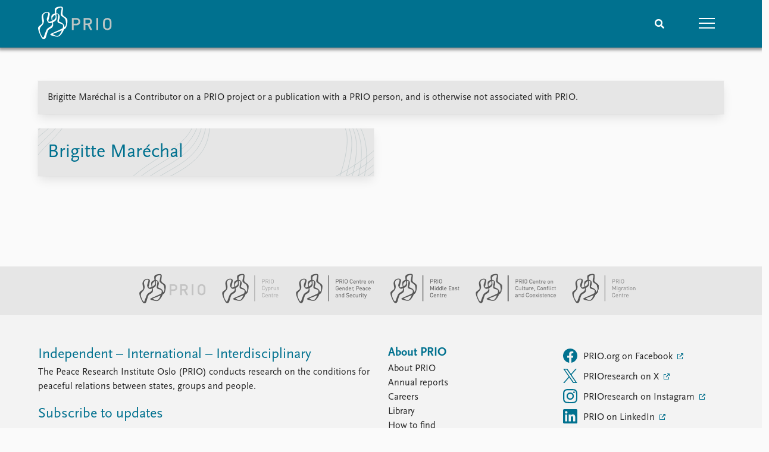

--- FILE ---
content_type: text/html; charset=utf-8
request_url: https://www.prio.org/people/6682
body_size: 7077
content:
<!DOCTYPE html>

<html lang="en"><head><base href="/">
    <meta charset="utf-8">
    <meta name="viewport" content="width=device-width, initial-scale=1.0">
    
    <link type="text/css" rel="stylesheet" href="/css/vendor.min.css?v=4.0.214.0" />
    <link type="text/css" rel="stylesheet" href="/css/prio.css?v=4.0.214.0" />
    
    <link rel="icon" type="image/svg+xml" href="/favicon.svg">
    <link rel="icon" type="image/png" href="/favicon.png">
    <link rel="apple-touch-icon" sizes="180x180" href="/apple-touch-icon.png">
    <link rel="icon" type="image/png" sizes="32x32" href="/favicon-32x32.png">
    <link rel="icon" type="image/png" sizes="16x16" href="/favicon-16x16.png">
    <link rel="manifest" href="/site.webmanifest">
    <link rel="mask-icon" href="/safari-pinned-tab.svg" color="#5bbad5">
    <meta name="msapplication-TileColor" content="#00aba9">
    <meta name="theme-color" content="#ffffff">

    
    <!--Blazor:{"type":"server","prerenderId":"fc567428b50d43788eea9a9eb8162a93","key":{"locationHash":"77D12F14A8105320B1AAED6AE7E689DA0EC4483270A645E84079EAA0FFDF550D:15","formattedComponentKey":""},"sequence":0,"descriptor":"CfDJ8KvhykDWN/ZMn\u002B/Eyfzh3cLablCTfYVpPrTfZ2ZVQVaYnuMybvqXNTAs\u002B1y8pbg1FIAS39rfYWSvbL/9kdLjQunp0aTO3AZf/EhTXK1znth0havq6GNNbOGwF8GY9e3GFUEPtzp4liT7X8aIOzoZgU\u002BVHt2p5Rrra1bXfzIHHMCnmQFwzZIaMKU1XyevrJZQ9nAzc0NTrYNT2YBIRc\u002BYjIdq89QNQ21IzwFUBWu4uc0HrQFZ9AKLxbfgn7dJGfOUGGPDIhIqvDQGcpfv/Vh04rYwLYrNhzvnerify7wSvByGJ9r/b/vsTlCp1Tcc\u002BJsuAxMp9IlV7yCz9PggJ0zJ34Bg77qKjCUrUlWg2/\u002BX/QH/VDK313seJAHMW37A11kyJvcIANoD/2hqBYvD6qc\u002B0jZHC/wS0axEZ7qsW3ubsKiVUx8/7kBPSrQ8ggcd/O6OoPMI7xl1n6ZKznjJNpkolVoxbZSI3/hcZAJM7D/szg6Q9HgKO2gmzxm3F\u002BAzRlQmwYlVf87bEcz5L4HiqalTt/cRdEkfIvzul/qlpOaHsZaXhNOcbB/3ORWEx0xQ6JKXxoKSuIkJMiEWRkRCF3Owyn0="}--><title>Brigitte Mar&#xE9;chal &#x2013; Peace Research Institute Oslo (PRIO)</title>

    <meta property="twitter:site" content="@PRIOresearch">
    <meta property="twitter:title" content="Brigitte Mar&#xE9;chal &#x2013; Peace Research Institute Oslo (PRIO)" />
    <meta property="og:title" content="Brigitte Mar&#xE9;chal &#x2013; Peace Research Institute Oslo (PRIO)" />
    <meta property="og:type" content="website" /><meta property="og:url" content="https://www.prio.org/people/6682" /><!-- JSONLD: Organization --><script type="application/ld+json">{"foundingDate":1959,"name":"Peace Research Institute Oslo (PRIO)","logo":"https://www.prio.org/img/network/prio.png","description":"The Peace Research Institute Oslo (PRIO) is a private research institution in peace and conflict studies, based in Oslo, Norway, with around 100 employees. It was founded in 1959 by a group of Norwegian researchers led by Johan Galtung, who was also the institute\u0027s first director (1959\u20131969). It publishes the Journal of Peace Research, also founded by Johan Galtung.","legalName":"Peace Research Institute Oslo","founders":[{"name":"Johan Galtung","@type":"Person"}],"address":{"streetAddress":"Hausmanns gate 3","addressLocality":"Oslo","postalCode":"N-0186","addressRegion":"Oslo","addressCountry":"NO"},"contactPoint":{"telephone":"\u002B4722547700","email":"mail@prio.org","@type":"ContactPoint"},"sameAs":["https://twitter.com/PRIOresearch","https://www.facebook.com/PRIO.org","https://www.instagram.com/prioresearch"],"@context":"http://schema.org/","url":"https://www.prio.org/","@id":"https://www.prio.org/#Organization","@type":"Organization"}</script><!-- JSONLD: Person --><script type="application/ld+json">{"name":"Brigitte Mar\u00E9chal","email":"","jobTitle":"","familyName":"Mar\u00E9chal","givenName":"Brigitte","description":"\r\n","worksFor":{"logo":{"url":"https://www.prio.org/img/network/prio.png","@type":"ImageObject"},"@type":"Organization","name":"Peace Research Institute Oslo (PRIO)","url":"https://www.prio.org/"},"mainEntityOfPage":{"url":"https://www.prio.org/people/6682","@type":"WebPage"},"@context":"http://schema.org/","url":"https://www.prio.org/people/6682","@id":"https://www.prio.org/people/6682#Person","@type":"Person"}</script><!--Blazor:{"prerenderId":"fc567428b50d43788eea9a9eb8162a93"}--></head>
<body><div><!--Blazor:{"type":"server","prerenderId":"c0261b7abb574e5fa6cde570c7200236","key":{"locationHash":"6D2FB549918F78233114267399E57F23CA5F472AD75D1B7244EC509B7DDD2CF4:19","formattedComponentKey":""},"sequence":1,"descriptor":"CfDJ8KvhykDWN/ZMn\u002B/Eyfzh3cIg75R6LLyZYaOav4djxYcU4qcG\u002BNh1C1FTi3Tw\u002Bi1UPTb3NBd0LU1lqW8huGpiDNXTZP/7JhPXunbc8npy1tVpTFd\u002BZgh\u002B0JhLeASJs6m7WsvSp9LEFpRByQSOEJ1vPVUstYBs5Z9eUQzXePk9UuZZpSQsamhVi/nU/zyxV9yuTdc7\u002BRTNVDQmaR\u002BG6PLAsE7CcfpM/A8zcyEeF1PQ28eGYN1QdUZPEp1G2/HGuelMFwM74tpkdw84VNPhF1i/LTJfm0eerrNOFa2uJZdGiPNULMuXNKQXc62dm8VyMeqQFNAiTmKDhwafgOARPrjl5Sjp9u9oHxNaPfOS/52NaQbGppLTlx3h2fsVigav6mezBmVfLvRshWiOxEkXNd7rxPzOn0EBRjb6jiDbRTdGyQ2/UaibTcndNcGeLvfl80HKeHREFmOi7oeNi1CG0VyVyKf00mAsJlG2exp7SV9\u002BMBCWONJS3nrIuVqsSadFNaCuq1TK0puphA81bBNyqSkpb5c="}-->
	<div class="app-body"><div class="app-main"><header class="header "><nav class="navbar is-fixed-top" role="navigation" aria-label="main navigation"><div class="container is-widescreen"><div class="navbar-brand" style="align-items: center"><a href="/" aria-label="Home"><img src="/img/Prio-logo-negative.svg" alt="Peace Research Institute Oslo (PRIO)" style="height:60px; padding-top: 5px;"></a></div>
            <div class="navbar-menu"><div class="navbar-end"><div class="navbar-item is-paddingless is-marginless"><script type="text/javascript" suppress-error="BL9992">
    window.setSearchFocus = function () {
        document.getElementById('prio-topnav-search').focus();
    };
</script>

<div class="field search-component has-addons prio-search-box ">
    <div class="control">
        <input id="prio-topnav-search" class="input" type="text" title="Search term" placeholder="Enter search query" />
    </div>
    <div class="control">
        <a class="button has-text-white is-primary" aria-label="Search">
            <i class="fas fa-search">
            </i>
        </a>
    </div>
</div></div><div class="navbar-item is-paddingless is-marginless"><a role="button" __internal_preventDefault_onclick class="navbar-burger is-primary " aria-label="menu"><span></span>
                            <span></span>
                            <span></span></a></div></div></div></div></nav>

    <div class=" nav-menu"><section class="section"><div class="container is-widescreen"><div class="columns is-multiline is-mobile"><div class="column is-6-mobile"><div class="nav-item"><a class="nav-link" href="/">Home</a></div>
                            <ul class="sub-menu"><li class="nav-item"><a class="nav-link" href="/subscribe">Subscribe to updates</a></li></ul></div><div class="column is-6-mobile"><div class="nav-item"><a class="nav-link" href="/news">News</a></div>
                            <ul class="sub-menu"><li class="nav-item"><a class="nav-link" href="/news">Latest news</a></li><li class="nav-item"><a class="nav-link" href="/news/media">Media centre</a></li><li class="nav-item"><a class="nav-link" href="/podcasts">Podcasts</a></li><li class="nav-item"><a class="nav-link" href="/news/archive">News archive</a></li><li class="nav-item"><a class="nav-link" href="/nobellist">Nobel Peace Prize list</a></li></ul></div><div class="column is-6-mobile"><div class="nav-item"><a class="nav-link" href="/events">Events</a></div>
                            <ul class="sub-menu"><li class="nav-item"><a class="nav-link" href="/events">Upcoming events</a></li><li class="nav-item"><a class="nav-link" href="/events/recorded">Recorded events</a></li><li class="nav-item"><a class="nav-link" href="/events/peaceaddress">Annual Peace Address</a></li><li class="nav-item"><a class="nav-link" href="/events/archive">Event archive</a></li></ul></div><div class="column is-6-mobile"><div class="nav-item"><a class="nav-link" href="/research">Research</a></div>
                            <ul class="sub-menu"><li class="nav-item"><a class="nav-link" href="/research">Overview</a></li><li class="nav-item"><a class="nav-link" href="/research/topics">Topics</a></li><li class="nav-item"><a class="nav-link" href="/projects">Projects</a></li><li class="nav-item"><a class="nav-link" href="/projects/archive">Project archive</a></li><li class="nav-item"><a class="nav-link" href="/research/funders">Funders</a></li><li class="nav-item"><a class="nav-link" href="/research/locations">Locations</a></li><li class="nav-item"><a class="nav-link" href="/education">Education</a></li></ul></div><div class="column is-6-mobile"><div class="nav-item"><a class="nav-link" href="/publications">Publications</a></div>
                            <ul class="sub-menu"><li class="nav-item"><a class="nav-link" href="/publications">Latest publications</a></li><li class="nav-item"><a class="nav-link" href="/publications/archive">Publication archive</a></li><li class="nav-item"><a class="nav-link" href="/comments">Commentary</a></li><li class="nav-item"><a class="nav-link" href="/newsletters">Newsletters</a></li><li class="nav-item"><a class="nav-link" href="/journals">Journals</a></li></ul></div><div class="column is-6-mobile"><div class="nav-item"><a class="nav-link" href="/people">People</a></div>
                            <ul class="sub-menu"><li class="nav-item"><a class="nav-link" href="/people">Current staff</a></li><li class="nav-item"><a class="nav-link" href="/people/alphabetical">Alphabetical list</a></li><li class="nav-item"><a class="nav-link" href="/people/board">PRIO board</a></li><li class="nav-item"><a class="nav-link" href="/people/globalfellows">Global Fellows</a></li><li class="nav-item"><a class="nav-link" href="/people/practitionersinresidence">Practitioners in Residence</a></li></ul></div><div class="column is-6-mobile"><div class="nav-item"><a class="nav-link" href="/data">Data</a></div>
                            <ul class="sub-menu"><li class="nav-item"><a class="nav-link" href="/data">Datasets</a></li><li class="nav-item"><a class="nav-link" href="/data/replication">Replication data</a></li></ul></div><div class="column is-6-mobile"><div class="nav-item"><a class="nav-link" href="/about">About PRIO</a></div>
                            <ul class="sub-menu"><li class="nav-item"><a class="nav-link" href="/about">About PRIO</a></li><li class="nav-item"><a class="nav-link" href="/about/annualreports">Annual reports</a></li><li class="nav-item"><a class="nav-link" href="/about/careers">Careers</a></li><li class="nav-item"><a class="nav-link" href="/about/library">Library</a></li><li class="nav-item"><a class="nav-link" href="/about/howtofind">How to find</a></li><li class="nav-item"><a class="nav-link" href="/about/contact">Contact</a></li><li class="nav-item"><a class="nav-link" href="/about/intranet">Intranet</a></li><li class="nav-item"><a class="nav-link" href="/about/faq">FAQ</a></li><li class="nav-item"><a class="nav-link" href="/about/partnerships">Support us</a></li></ul></div></div></div></section></div></header>
				<div class=""><div class="profile"><div class="container is-widescreen">
    <nav class="breadcrumb">
        
    </nav>
</div>
            <div class="section"><div class="container is-widescreen"><div class="columns"><div class="column is-12"><div class="columns"><div class="column is-fullwidth"><div class="left-notice card card-content-padding"><p>Brigitte Mar&#xE9;chal is a Contributor on a PRIO project or a publication with a PRIO person, and is otherwise not associated with PRIO.</p></div></div></div><div class="columns person-1"><div class="column is-6"><div class="person-card card is-flex"><div><div class="personal-info"><div><h2>Brigitte Mar&#xE9;chal</h2>
                                                    <h4></h4></div></div></div></div></div>
                                <div class="column is-6"></div></div><div class="columns "><div class="column is-12"><div class="columns is-multiline person"><div class="column"><div class="is-hidden person-tabs">

    <div class="tabs-container">
        <div class="tabs">
            <ul>
            </ul>
        </div>

        <div class="tab-container">
            

                                                    

                                                    

                                                    

                                                    

                                                    

                                                    
        </div>
    </div>
</div></div></div></div></div></div></div></div></div></div></div></div>

			<div class="app-footer"><div class=" columns network-links"><div class="column is-full"><a href="https://www.prio.org" aria-label="PRIO website" b-i0f2o3q1qe>
    <img src="/_content/PRIO.Public.Web.Components.Elements.Network/img/prio.png" alt="PRIO logo" b-i0f2o3q1qe>
</a>
<a href="https://cyprus.prio.org" aria-label="PRIO Cyprus Centre website" b-i0f2o3q1qe>
    <img src="/_content/PRIO.Public.Web.Components.Elements.Network/img/cyprus.png" alt="PRIO Cyprus Centre logo" b-i0f2o3q1qe>
</a>
<a href="https://gps.prio.org" aria-label="PRIO Centre on Gender, Peace and Security website" b-i0f2o3q1qe>
    <img src="/_content/PRIO.Public.Web.Components.Elements.Network/img/gps.png" alt="PRIO Centre on Gender, Peace and Security logo" b-i0f2o3q1qe>
</a>
<a href="https://mideast.prio.org" aria-label="PRIO Middle East Centre website" b-i0f2o3q1qe>
    <img src="/_content/PRIO.Public.Web.Components.Elements.Network/img/mideast.png" alt="PRIO Middle East Centre logo" b-i0f2o3q1qe>
</a>
<a href="https://ccc.prio.org" aria-label="PRIO Centre on Culture, Conflict and Coexistence website" b-i0f2o3q1qe>
    <img src="/_content/PRIO.Public.Web.Components.Elements.Network/img/ccc.png" alt="PRIO Centre on Culture, Conflict and Coexistence logo" b-i0f2o3q1qe>
</a>
<a href="https://migration.prio.org" aria-label="PRIO Migration Centre website" b-i0f2o3q1qe>
    <img src="/_content/PRIO.Public.Web.Components.Elements.Network/img/migration.png" alt="PRIO Migration Centre logo" b-i0f2o3q1qe>
</a></div></div>
<footer class="footer"><div class="container is-widescreen"><div class="columns is-multiline"><div class="column is-full-touch is-half"><div class="pb-4"><h3 class="is-primary">Independent – International – Interdisciplinary</h3>
                    <p>The Peace Research Institute Oslo (PRIO) conducts research on the conditions for peaceful relations between states, groups and people.</p></div>
                <div class="pb-4"><h3 class="is-primary">Subscribe to updates</h3>
                    <a class="button subscribe" href="/subscribe"><span>Subscribe to updates from PRIO</span></a></div></div>
            <div class="column is-half-tablet is-one-quarter"><h4 class="is-primary">About PRIO</h4><ul class="nav-menu"><li class="nav-item"><a class="nav-link" href="/about">About PRIO</a></li><li class="nav-item"><a class="nav-link" href="/about/annualreports">Annual reports</a></li><li class="nav-item"><a class="nav-link" href="/about/careers">Careers</a></li><li class="nav-item"><a class="nav-link" href="/about/library">Library</a></li><li class="nav-item"><a class="nav-link" href="/about/howtofind">How to find</a></li><li class="nav-item"><a class="nav-link" href="/about/contact">Contact</a></li><li class="nav-item"><a class="nav-link" href="/about/intranet">Intranet</a></li><li class="nav-item"><a class="nav-link" href="/about/faq">FAQ</a></li><li class="nav-item"><a class="nav-link" href="/about/partnerships">Support us</a></li></ul></div>

            <div class="column is-half-tablet is-one-quarter"><div><a href="https://www.facebook.com/PRIO.org" target="_blank"><img class="icon" alt="Facebook logo" src="../img/facebook-icon.svg">PRIO.org on Facebook
                    </a>
                    <a href="https://twitter.com/PRIOresearch" target="_blank"><img class="icon" alt="X logo" src="../img/x-icon.svg">PRIOresearch on X
                    </a>
                    <a href="https://www.instagram.com/prioresearch" target="_blank"><img class="icon" alt="Instagram logo" src="../img/instagram-icon.svg">PRIOresearch on Instagram
                    </a>
                    <a href="https://no.linkedin.com/company/prio" target="_blank"><img class="icon" alt="LinkedIn logo" src="../img/linkedin-icon.svg">PRIO on LinkedIn
                    </a>
                    <a href="https://github.com/prio-data" target="_blank"><img class="icon" alt="GitHub logo" src="../img/github-icon.svg">prio-data on GitHub
                    </a></div>
                <div class="margin-top-1"><p><a>Click here to log in</a></p><a href="/about/privacy">Privacy Policy</a><p>© 2026 PRIO.org</p></div></div></div></div></footer></div></div>


    <!--Blazor:{"prerenderId":"c0261b7abb574e5fa6cde570c7200236"}--></div>

    <div id="blazor-error-ui"><environment include="Staging,Production">
            An error has occurred. This application may no longer respond until reloaded.
        </environment>
        <environment include="Development">
            An unhandled exception has occurred. See browser dev tools for details.
        </environment>
        <a href class="reload">Reload</a>
        <a class="dismiss">🗙</a></div>

    <script src="_framework/blazor.web.js" autostart="false"></script>
    <script>
        Blazor.start({
            circuit: {
                reconnectionOptions: {
                    maxRetries: 12,
                    retryIntervalMilliseconds: 2000
                }
            }
        });
    </script></body></html><!--Blazor-Server-Component-State:CfDJ8KvhykDWN/ZMn+/Eyfzh3cJWd2Rjx5gE1wVqjCUZLmyt0vT2ct6ik264Zh55LXD4XHmukwO/[base64]/FdxtCtMo1tu/1etfAety296fF7WTBXbBw9ZHRX2bTZaaXalm/d0pa4INfgIFGNQoMid85pUyIxHm0syNB3rngbzptAvVNL8eSguQD9CrqSSJcBWh/ylndQoGzA1duqKTFixqVu0--><!--Blazor-WebAssembly-Component-State:[base64]-->

--- FILE ---
content_type: text/javascript
request_url: https://www.prio.org/_framework/blazor.web.js
body_size: 62881
content:
!function(){"use strict";var e;let t;var n,o;!function(e){const t=[],n="__jsObjectId",o="__dotNetObject",r="__byte[]",i="__dotNetStream",s="__jsStreamReferenceLength";let a,c;class l{constructor(e){this._jsObject=e,this._cachedFunctions=new Map}findFunction(e){const t=this._cachedFunctions.get(e);if(t)return t;let n,o=this._jsObject;if(e.split(".").forEach((t=>{if(!(t in o))throw new Error(`Could not find '${e}' ('${t}' was undefined).`);n=o,o=o[t]})),o instanceof Function)return o=o.bind(n),this._cachedFunctions.set(e,o),o;throw new Error(`The value '${e}' is not a function.`)}getWrappedObject(){return this._jsObject}}const h=0,d={[h]:new l(window)};d[0]._cachedFunctions.set("import",(e=>("string"==typeof e&&e.startsWith("./")&&(e=new URL(e.substr(2),document.baseURI).toString()),import(e))));let u,p=1;function f(e){t.push(e)}function g(e){if(e&&"object"==typeof e){d[p]=new l(e);const t={[n]:p};return p++,t}throw new Error(`Cannot create a JSObjectReference from the value '${e}'.`)}function m(e){let t=-1;if(e instanceof ArrayBuffer&&(e=new Uint8Array(e)),e instanceof Blob)t=e.size;else{if(!(e.buffer instanceof ArrayBuffer))throw new Error("Supplied value is not a typed array or blob.");if(void 0===e.byteLength)throw new Error(`Cannot create a JSStreamReference from the value '${e}' as it doesn't have a byteLength.`);t=e.byteLength}const o={[s]:t};try{const t=g(e);o[n]=t[n]}catch(t){throw new Error(`Cannot create a JSStreamReference from the value '${e}'.`)}return o}function y(e,n){c=e;const o=n?JSON.parse(n,((e,n)=>t.reduce(((t,n)=>n(e,t)),n))):null;return c=void 0,o}function v(){if(void 0===a)throw new Error("No call dispatcher has been set.");if(null===a)throw new Error("There are multiple .NET runtimes present, so a default dispatcher could not be resolved. Use DotNetObject to invoke .NET instance methods.");return a}e.attachDispatcher=function(e){const t=new w(e);return void 0===a?a=t:a&&(a=null),t},e.attachReviver=f,e.invokeMethod=function(e,t,...n){return v().invokeDotNetStaticMethod(e,t,...n)},e.invokeMethodAsync=function(e,t,...n){return v().invokeDotNetStaticMethodAsync(e,t,...n)},e.createJSObjectReference=g,e.createJSStreamReference=m,e.disposeJSObjectReference=function(e){const t=e&&e[n];"number"==typeof t&&S(t)},function(e){e[e.Default=0]="Default",e[e.JSObjectReference=1]="JSObjectReference",e[e.JSStreamReference=2]="JSStreamReference",e[e.JSVoidResult=3]="JSVoidResult"}(u=e.JSCallResultType||(e.JSCallResultType={}));class w{constructor(e){this._dotNetCallDispatcher=e,this._byteArraysToBeRevived=new Map,this._pendingDotNetToJSStreams=new Map,this._pendingAsyncCalls={},this._nextAsyncCallId=1}getDotNetCallDispatcher(){return this._dotNetCallDispatcher}invokeJSFromDotNet(e,t,n,o){const r=y(this,t),i=k(_(e,o)(...r||[]),n);return null==i?null:R(this,i)}beginInvokeJSFromDotNet(e,t,n,o,r){const i=new Promise((e=>{const o=y(this,n);e(_(t,r)(...o||[]))}));e&&i.then((t=>R(this,[e,!0,k(t,o)]))).then((t=>this._dotNetCallDispatcher.endInvokeJSFromDotNet(e,!0,t)),(t=>this._dotNetCallDispatcher.endInvokeJSFromDotNet(e,!1,JSON.stringify([e,!1,b(t)]))))}endInvokeDotNetFromJS(e,t,n){const o=t?y(this,n):new Error(n);this.completePendingCall(parseInt(e,10),t,o)}invokeDotNetStaticMethod(e,t,...n){return this.invokeDotNetMethod(e,t,null,n)}invokeDotNetStaticMethodAsync(e,t,...n){return this.invokeDotNetMethodAsync(e,t,null,n)}invokeDotNetMethod(e,t,n,o){if(this._dotNetCallDispatcher.invokeDotNetFromJS){const r=R(this,o),i=this._dotNetCallDispatcher.invokeDotNetFromJS(e,t,n,r);return i?y(this,i):null}throw new Error("The current dispatcher does not support synchronous calls from JS to .NET. Use invokeDotNetMethodAsync instead.")}invokeDotNetMethodAsync(e,t,n,o){if(e&&n)throw new Error(`For instance method calls, assemblyName should be null. Received '${e}'.`);const r=this._nextAsyncCallId++,i=new Promise(((e,t)=>{this._pendingAsyncCalls[r]={resolve:e,reject:t}}));try{const i=R(this,o);this._dotNetCallDispatcher.beginInvokeDotNetFromJS(r,e,t,n,i)}catch(e){this.completePendingCall(r,!1,e)}return i}receiveByteArray(e,t){this._byteArraysToBeRevived.set(e,t)}processByteArray(e){const t=this._byteArraysToBeRevived.get(e);return t?(this._byteArraysToBeRevived.delete(e),t):null}supplyDotNetStream(e,t){if(this._pendingDotNetToJSStreams.has(e)){const n=this._pendingDotNetToJSStreams.get(e);this._pendingDotNetToJSStreams.delete(e),n.resolve(t)}else{const n=new I;n.resolve(t),this._pendingDotNetToJSStreams.set(e,n)}}getDotNetStreamPromise(e){let t;if(this._pendingDotNetToJSStreams.has(e))t=this._pendingDotNetToJSStreams.get(e).streamPromise,this._pendingDotNetToJSStreams.delete(e);else{const n=new I;this._pendingDotNetToJSStreams.set(e,n),t=n.streamPromise}return t}completePendingCall(e,t,n){if(!this._pendingAsyncCalls.hasOwnProperty(e))throw new Error(`There is no pending async call with ID ${e}.`);const o=this._pendingAsyncCalls[e];delete this._pendingAsyncCalls[e],t?o.resolve(n):o.reject(n)}}function b(e){return e instanceof Error?`${e.message}\n${e.stack}`:e?e.toString():"null"}function _(e,t){const n=d[t];if(n)return n.findFunction(e);throw new Error(`JS object instance with ID ${t} does not exist (has it been disposed?).`)}function S(e){delete d[e]}e.findJSFunction=_,e.disposeJSObjectReferenceById=S;class C{constructor(e,t){this._id=e,this._callDispatcher=t}invokeMethod(e,...t){return this._callDispatcher.invokeDotNetMethod(null,e,this._id,t)}invokeMethodAsync(e,...t){return this._callDispatcher.invokeDotNetMethodAsync(null,e,this._id,t)}dispose(){this._callDispatcher.invokeDotNetMethodAsync(null,"__Dispose",this._id,null).catch((e=>console.error(e)))}serializeAsArg(){return{[o]:this._id}}}e.DotNetObject=C,f((function(e,t){if(t&&"object"==typeof t){if(t.hasOwnProperty(o))return new C(t[o],c);if(t.hasOwnProperty(n)){const e=t[n],o=d[e];if(o)return o.getWrappedObject();throw new Error(`JS object instance with Id '${e}' does not exist. It may have been disposed.`)}if(t.hasOwnProperty(r)){const e=t[r],n=c.processByteArray(e);if(void 0===n)throw new Error(`Byte array index '${e}' does not exist.`);return n}if(t.hasOwnProperty(i)){const e=t[i],n=c.getDotNetStreamPromise(e);return new E(n)}}return t}));class E{constructor(e){this._streamPromise=e}stream(){return this._streamPromise}async arrayBuffer(){return new Response(await this.stream()).arrayBuffer()}}class I{constructor(){this.streamPromise=new Promise(((e,t)=>{this.resolve=e,this.reject=t}))}}function k(e,t){switch(t){case u.Default:return e;case u.JSObjectReference:return g(e);case u.JSStreamReference:return m(e);case u.JSVoidResult:return null;default:throw new Error(`Invalid JS call result type '${t}'.`)}}let T=0;function R(e,t){T=0,c=e;const n=JSON.stringify(t,A);return c=void 0,n}function A(e,t){if(t instanceof C)return t.serializeAsArg();if(t instanceof Uint8Array){c.getDotNetCallDispatcher().sendByteArray(T,t);const e={[r]:T};return T++,e}return t}}(e||(e={})),function(e){e[e.prependFrame=1]="prependFrame",e[e.removeFrame=2]="removeFrame",e[e.setAttribute=3]="setAttribute",e[e.removeAttribute=4]="removeAttribute",e[e.updateText=5]="updateText",e[e.stepIn=6]="stepIn",e[e.stepOut=7]="stepOut",e[e.updateMarkup=8]="updateMarkup",e[e.permutationListEntry=9]="permutationListEntry",e[e.permutationListEnd=10]="permutationListEnd"}(n||(n={})),function(e){e[e.element=1]="element",e[e.text=2]="text",e[e.attribute=3]="attribute",e[e.component=4]="component",e[e.region=5]="region",e[e.elementReferenceCapture=6]="elementReferenceCapture",e[e.markup=8]="markup",e[e.namedEvent=10]="namedEvent"}(o||(o={}));class r{constructor(e,t){this.componentId=e,this.fieldValue=t}static fromEvent(e,t){const n=t.target;if(n instanceof Element){const t=function(e){return e instanceof HTMLInputElement?e.type&&"checkbox"===e.type.toLowerCase()?{value:e.checked}:{value:e.value}:e instanceof HTMLSelectElement||e instanceof HTMLTextAreaElement?{value:e.value}:null}(n);if(t)return new r(e,t.value)}return null}}const i=new Map,s=new Map,a=[];function c(e){return i.get(e)}function l(e){const t=i.get(e);return t?.browserEventName||e}function h(e,t){e.forEach((e=>i.set(e,t)))}function d(e){const t=[];for(let n=0;n<e.length;n++){const o=e[n];t.push({identifier:o.identifier,clientX:o.clientX,clientY:o.clientY,screenX:o.screenX,screenY:o.screenY,pageX:o.pageX,pageY:o.pageY})}return t}function u(e){return{detail:e.detail,screenX:e.screenX,screenY:e.screenY,clientX:e.clientX,clientY:e.clientY,offsetX:e.offsetX,offsetY:e.offsetY,pageX:e.pageX,pageY:e.pageY,movementX:e.movementX,movementY:e.movementY,button:e.button,buttons:e.buttons,ctrlKey:e.ctrlKey,shiftKey:e.shiftKey,altKey:e.altKey,metaKey:e.metaKey,type:e.type}}h(["input","change"],{createEventArgs:function(e){const t=e.target;if(function(e){return-1!==p.indexOf(e.getAttribute("type"))}(t)){const e=function(e){const t=e.value,n=e.type;switch(n){case"date":case"month":case"week":return t;case"datetime-local":return 16===t.length?t+":00":t;case"time":return 5===t.length?t+":00":t}throw new Error(`Invalid element type '${n}'.`)}(t);return{value:e}}if(function(e){return e instanceof HTMLSelectElement&&"select-multiple"===e.type}(t)){const e=t;return{value:Array.from(e.options).filter((e=>e.selected)).map((e=>e.value))}}{const e=function(e){return!!e&&"INPUT"===e.tagName&&"checkbox"===e.getAttribute("type")}(t);return{value:e?!!t.checked:t.value}}}}),h(["copy","cut","paste"],{createEventArgs:e=>({type:e.type})}),h(["drag","dragend","dragenter","dragleave","dragover","dragstart","drop"],{createEventArgs:e=>{return{...u(t=e),dataTransfer:t.dataTransfer?{dropEffect:t.dataTransfer.dropEffect,effectAllowed:t.dataTransfer.effectAllowed,files:Array.from(t.dataTransfer.files).map((e=>e.name)),items:Array.from(t.dataTransfer.items).map((e=>({kind:e.kind,type:e.type}))),types:t.dataTransfer.types}:null};var t}}),h(["focus","blur","focusin","focusout"],{createEventArgs:e=>({type:e.type})}),h(["keydown","keyup","keypress"],{createEventArgs:e=>{return{key:(t=e).key,code:t.code,location:t.location,repeat:t.repeat,ctrlKey:t.ctrlKey,shiftKey:t.shiftKey,altKey:t.altKey,metaKey:t.metaKey,type:t.type,isComposing:t.isComposing};var t}}),h(["contextmenu","click","mouseover","mouseout","mousemove","mousedown","mouseup","mouseleave","mouseenter","dblclick"],{createEventArgs:e=>u(e)}),h(["error"],{createEventArgs:e=>{return{message:(t=e).message,filename:t.filename,lineno:t.lineno,colno:t.colno,type:t.type};var t}}),h(["loadstart","timeout","abort","load","loadend","progress"],{createEventArgs:e=>{return{lengthComputable:(t=e).lengthComputable,loaded:t.loaded,total:t.total,type:t.type};var t}}),h(["touchcancel","touchend","touchmove","touchenter","touchleave","touchstart"],{createEventArgs:e=>{return{detail:(t=e).detail,touches:d(t.touches),targetTouches:d(t.targetTouches),changedTouches:d(t.changedTouches),ctrlKey:t.ctrlKey,shiftKey:t.shiftKey,altKey:t.altKey,metaKey:t.metaKey,type:t.type};var t}}),h(["gotpointercapture","lostpointercapture","pointercancel","pointerdown","pointerenter","pointerleave","pointermove","pointerout","pointerover","pointerup"],{createEventArgs:e=>{return{...u(t=e),pointerId:t.pointerId,width:t.width,height:t.height,pressure:t.pressure,tiltX:t.tiltX,tiltY:t.tiltY,pointerType:t.pointerType,isPrimary:t.isPrimary};var t}}),h(["wheel","mousewheel"],{createEventArgs:e=>{return{...u(t=e),deltaX:t.deltaX,deltaY:t.deltaY,deltaZ:t.deltaZ,deltaMode:t.deltaMode};var t}}),h(["cancel","close","toggle"],{createEventArgs:()=>({})});const p=["date","datetime-local","month","time","week"],f=new Map;let g,m,y=0;const v={async add(e,t,n){if(!n)throw new Error("initialParameters must be an object, even if empty.");const o="__bl-dynamic-root:"+(++y).toString();f.set(o,e);const r=await S().invokeMethodAsync("AddRootComponent",t,o),i=new _(r,m[t]);return await i.setParameters(n),i}};function w(e){const t=f.get(e);if(t)return f.delete(e),t}class b{invoke(e){return this._callback(e)}setCallback(t){this._selfJSObjectReference||(this._selfJSObjectReference=e.createJSObjectReference(this)),this._callback=t}getJSObjectReference(){return this._selfJSObjectReference}dispose(){this._selfJSObjectReference&&e.disposeJSObjectReference(this._selfJSObjectReference)}}class _{constructor(e,t){this._jsEventCallbackWrappers=new Map,this._componentId=e;for(const e of t)"eventcallback"===e.type&&this._jsEventCallbackWrappers.set(e.name.toLowerCase(),new b)}setParameters(e){const t={},n=Object.entries(e||{}),o=n.length;for(const[e,o]of n){const n=this._jsEventCallbackWrappers.get(e.toLowerCase());n&&o?(n.setCallback(o),t[e]=n.getJSObjectReference()):t[e]=o}return S().invokeMethodAsync("SetRootComponentParameters",this._componentId,o,t)}async dispose(){if(null!==this._componentId){await S().invokeMethodAsync("RemoveRootComponent",this._componentId),this._componentId=null;for(const e of this._jsEventCallbackWrappers.values())e.dispose()}}}function S(){if(!g)throw new Error("Dynamic root components have not been enabled in this application.");return g}const C=new Map,E=[],I=new Map;function k(t,n,o,r){if(C.has(t))throw new Error(`Interop methods are already registered for renderer ${t}`);C.set(t,n),o&&r&&Object.keys(o).length>0&&function(t,n,o){if(g)throw new Error("Dynamic root components have already been enabled.");g=t,m=n;for(const[t,r]of Object.entries(o)){const o=e.findJSFunction(t,0);for(const e of r)o(e,n[e])}}(A(t),o,r),I.get(t)?.[0]?.(),function(e){for(const t of E)t(e)}(t)}function T(e){return C.has(e)}function R(e,t,n){return D(e,t.eventHandlerId,(()=>A(e).invokeMethodAsync("DispatchEventAsync",t,n)))}function A(e){const t=C.get(e);if(!t)throw new Error(`No interop methods are registered for renderer ${e}`);return t}let D=(e,t,n)=>n();const x=B(["abort","blur","cancel","canplay","canplaythrough","change","close","cuechange","durationchange","emptied","ended","error","focus","load","loadeddata","loadedmetadata","loadend","loadstart","mouseenter","mouseleave","pointerenter","pointerleave","pause","play","playing","progress","ratechange","reset","scroll","seeked","seeking","stalled","submit","suspend","timeupdate","toggle","unload","volumechange","waiting","DOMNodeInsertedIntoDocument","DOMNodeRemovedFromDocument"]),N={submit:!0},M=B(["click","dblclick","mousedown","mousemove","mouseup"]);class P{static{this.nextEventDelegatorId=0}constructor(e){this.browserRendererId=e,this.afterClickCallbacks=[];const t=++P.nextEventDelegatorId;this.eventsCollectionKey=`_blazorEvents_${t}`,this.eventInfoStore=new L(this.onGlobalEvent.bind(this))}setListener(e,t,n,o){const r=this.getEventHandlerInfosForElement(e,!0),i=r.getHandler(t);if(i)this.eventInfoStore.update(i.eventHandlerId,n);else{const i={element:e,eventName:t,eventHandlerId:n,renderingComponentId:o};this.eventInfoStore.add(i),r.setHandler(t,i)}}getHandler(e){return this.eventInfoStore.get(e)}removeListener(e){const t=this.eventInfoStore.remove(e);if(t){const e=t.element,n=this.getEventHandlerInfosForElement(e,!1);n&&n.removeHandler(t.eventName)}}notifyAfterClick(e){this.afterClickCallbacks.push(e),this.eventInfoStore.addGlobalListener("click")}setStopPropagation(e,t,n){this.getEventHandlerInfosForElement(e,!0).stopPropagation(t,n)}setPreventDefault(e,t,n){this.getEventHandlerInfosForElement(e,!0).preventDefault(t,n)}onGlobalEvent(e){if(!(e.target instanceof Element))return;this.dispatchGlobalEventToAllElements(e.type,e);const t=(n=e.type,s.get(n));var n;t&&t.forEach((t=>this.dispatchGlobalEventToAllElements(t,e))),"click"===e.type&&this.afterClickCallbacks.forEach((t=>t(e)))}dispatchGlobalEventToAllElements(e,t){const n=t.composedPath();let o=n.shift(),i=null,s=!1;const a=Object.prototype.hasOwnProperty.call(x,e);let l=!1;for(;o;){const u=o,p=this.getEventHandlerInfosForElement(u,!1);if(p){const n=p.getHandler(e);if(n&&(h=u,d=t.type,!((h instanceof HTMLButtonElement||h instanceof HTMLInputElement||h instanceof HTMLTextAreaElement||h instanceof HTMLSelectElement)&&Object.prototype.hasOwnProperty.call(M,d)&&h.disabled))){if(!s){const n=c(e);i=n?.createEventArgs?n.createEventArgs(t):{},s=!0}Object.prototype.hasOwnProperty.call(N,t.type)&&t.preventDefault(),R(this.browserRendererId,{eventHandlerId:n.eventHandlerId,eventName:e,eventFieldInfo:r.fromEvent(n.renderingComponentId,t)},i)}p.stopPropagation(e)&&(l=!0),p.preventDefault(e)&&t.preventDefault()}o=a||l?void 0:n.shift()}var h,d}getEventHandlerInfosForElement(e,t){return Object.prototype.hasOwnProperty.call(e,this.eventsCollectionKey)?e[this.eventsCollectionKey]:t?e[this.eventsCollectionKey]=new U:null}}class L{constructor(e){this.globalListener=e,this.infosByEventHandlerId={},this.countByEventName={},a.push(this.handleEventNameAliasAdded.bind(this))}add(e){if(this.infosByEventHandlerId[e.eventHandlerId])throw new Error(`Event ${e.eventHandlerId} is already tracked`);this.infosByEventHandlerId[e.eventHandlerId]=e,this.addGlobalListener(e.eventName)}get(e){return this.infosByEventHandlerId[e]}addGlobalListener(e){if(e=l(e),Object.prototype.hasOwnProperty.call(this.countByEventName,e))this.countByEventName[e]++;else{this.countByEventName[e]=1;const t=Object.prototype.hasOwnProperty.call(x,e);document.addEventListener(e,this.globalListener,t)}}update(e,t){if(Object.prototype.hasOwnProperty.call(this.infosByEventHandlerId,t))throw new Error(`Event ${t} is already tracked`);const n=this.infosByEventHandlerId[e];delete this.infosByEventHandlerId[e],n.eventHandlerId=t,this.infosByEventHandlerId[t]=n}remove(e){const t=this.infosByEventHandlerId[e];if(t){delete this.infosByEventHandlerId[e];const n=l(t.eventName);0==--this.countByEventName[n]&&(delete this.countByEventName[n],document.removeEventListener(n,this.globalListener))}return t}handleEventNameAliasAdded(e,t){if(Object.prototype.hasOwnProperty.call(this.countByEventName,e)){const n=this.countByEventName[e];delete this.countByEventName[e],document.removeEventListener(e,this.globalListener),this.addGlobalListener(t),this.countByEventName[t]+=n-1}}}class U{constructor(){this.handlers={},this.preventDefaultFlags=null,this.stopPropagationFlags=null}getHandler(e){return Object.prototype.hasOwnProperty.call(this.handlers,e)?this.handlers[e]:null}setHandler(e,t){this.handlers[e]=t}removeHandler(e){delete this.handlers[e]}preventDefault(e,t){return void 0!==t&&(this.preventDefaultFlags=this.preventDefaultFlags||{},this.preventDefaultFlags[e]=t),!!this.preventDefaultFlags&&this.preventDefaultFlags[e]}stopPropagation(e,t){return void 0!==t&&(this.stopPropagationFlags=this.stopPropagationFlags||{},this.stopPropagationFlags[e]=t),!!this.stopPropagationFlags&&this.stopPropagationFlags[e]}}function B(e){const t={};return e.forEach((e=>{t[e]=!0})),t}const O=Symbol(),$=Symbol(),F=Symbol();function H(e){const{start:t,end:n}=e,o=t[F];if(o){if(o!==e)throw new Error("The start component comment was already associated with another component descriptor.");return t}const r=t.parentNode;if(!r)throw new Error(`Comment not connected to the DOM ${t.textContent}`);const i=W(r,!0),s=Y(i);t[$]=i,t[F]=e;const a=W(t);if(n){const e=Y(a),o=Array.prototype.indexOf.call(s,a)+1;let r=null;for(;r!==n;){const n=s.splice(o,1)[0];if(!n)throw new Error("Could not find the end component comment in the parent logical node list");n[$]=t,e.push(n),r=n}}return a}function W(e,t){if(O in e)return e;const n=[];if(e.childNodes.length>0){if(!t)throw new Error("New logical elements must start empty, or allowExistingContents must be true");e.childNodes.forEach((t=>{const o=W(t,!0);o[$]=e,n.push(o)}))}return e[O]=n,e}function j(e){const t=Y(e);for(;t.length;)J(e,0)}function z(e,t){const n=document.createComment("!");return q(n,e,t),n}function q(e,t,n){const o=e;let r=e;if(e instanceof Comment){const t=Y(o);if(t?.length>0){const t=oe(o),n=new Range;n.setStartBefore(e),n.setEndAfter(t),r=n.extractContents()}}const i=V(o);if(i){const e=Y(i),t=Array.prototype.indexOf.call(e,o);e.splice(t,1),delete o[$]}const s=Y(t);if(n<s.length){const e=s[n];e.parentNode.insertBefore(r,e),s.splice(n,0,o)}else ne(r,t),s.push(o);o[$]=t,O in o||(o[O]=[])}function J(e,t){const n=Y(e).splice(t,1)[0];if(n instanceof Comment){const e=Y(n);if(e)for(;e.length>0;)J(n,0)}const o=n;o.parentNode.removeChild(o)}function V(e){return e[$]||null}function K(e,t){return Y(e)[t]}function X(e){return e[F]||null}function G(e){const t=te(e);return"http://www.w3.org/2000/svg"===t.namespaceURI&&"foreignObject"!==t.tagName}function Y(e){return e[O]}function Q(e){const t=Y(V(e));return t[Array.prototype.indexOf.call(t,e)+1]||null}function Z(e){return O in e}function ee(e,t){const n=Y(e);t.forEach((e=>{e.moveRangeStart=n[e.fromSiblingIndex],e.moveRangeEnd=oe(e.moveRangeStart)})),t.forEach((t=>{const o=document.createComment("marker");t.moveToBeforeMarker=o;const r=n[t.toSiblingIndex+1];r?r.parentNode.insertBefore(o,r):ne(o,e)})),t.forEach((e=>{const t=e.moveToBeforeMarker,n=t.parentNode,o=e.moveRangeStart,r=e.moveRangeEnd;let i=o;for(;i;){const e=i.nextSibling;if(n.insertBefore(i,t),i===r)break;i=e}n.removeChild(t)})),t.forEach((e=>{n[e.toSiblingIndex]=e.moveRangeStart}))}function te(e){if(e instanceof Element||e instanceof DocumentFragment)return e;if(e instanceof Comment)return e.parentNode;throw new Error("Not a valid logical element")}function ne(e,t){if(t instanceof Element||t instanceof DocumentFragment)t.appendChild(e);else{if(!(t instanceof Comment))throw new Error(`Cannot append node because the parent is not a valid logical element. Parent: ${t}`);{const n=Q(t);n?n.parentNode.insertBefore(e,n):ne(e,V(t))}}}function oe(e){if(e instanceof Element||e instanceof DocumentFragment)return e;const t=Q(e);if(t)return t.previousSibling;{const t=V(e);return t instanceof Element||t instanceof DocumentFragment?t.lastChild:oe(t)}}function re(e){return`_bl_${e}`}const ie="__internalId";e.attachReviver(((e,t)=>t&&"object"==typeof t&&Object.prototype.hasOwnProperty.call(t,ie)&&"string"==typeof t[ie]?function(e){const t=`[${re(e)}]`;return document.querySelector(t)}(t[ie]):t));const se="_blazorDeferredValue";function ae(e){e instanceof HTMLOptionElement?de(e):se in e&&he(e,e[se])}function ce(e){return"select-multiple"===e.type}function le(e,t){e.value=t||""}function he(e,t){e instanceof HTMLSelectElement?ce(e)?function(e,t){t||=[];for(let n=0;n<e.options.length;n++)e.options[n].selected=-1!==t.indexOf(e.options[n].value)}(e,t):le(e,t):e.value=t}function de(e){const t=function(e){for(;e;){if(e instanceof HTMLSelectElement)return e;e=e.parentElement}return null}(e);if(!function(e){return!!e&&se in e}(t))return!1;if(ce(t))e.selected=-1!==t._blazorDeferredValue.indexOf(e.value);else{if(t._blazorDeferredValue!==e.value)return!1;le(t,e.value),delete t._blazorDeferredValue}return!0}const ue=document.createElement("template"),pe=document.createElementNS("http://www.w3.org/2000/svg","g"),fe=new Set,ge=Symbol(),me=Symbol();class ye{constructor(e){this.rootComponentIds=new Set,this.childComponentLocations={},this.eventDelegator=new P(e),this.eventDelegator.notifyAfterClick((e=>{He()&&Ne(e,(e=>{Ye(e,!0,!1)}))}))}getRootComponentCount(){return this.rootComponentIds.size}attachRootComponentToLogicalElement(e,t,n){if(we(t))throw new Error(`Root component '${e}' could not be attached because its target element is already associated with a root component`);n&&(t=z(t,Y(t).length)),ve(t,!0),this.attachComponentToElement(e,t),this.rootComponentIds.add(e),fe.add(t)}updateComponent(e,t,n,o){const r=this.childComponentLocations[t];if(!r)throw new Error(`No element is currently associated with component ${t}`);fe.delete(r)&&(j(r),r instanceof Comment&&(r.textContent="!"));const i=te(r)?.getRootNode(),s=i&&i.activeElement;this.applyEdits(e,t,r,0,n,o),s instanceof HTMLElement&&i&&i.activeElement!==s&&s.focus()}disposeComponent(e){if(this.rootComponentIds.delete(e)){const t=this.childComponentLocations[e];ve(t,!1),!0===t[me]?fe.add(t):j(t)}delete this.childComponentLocations[e]}disposeEventHandler(e){this.eventDelegator.removeListener(e)}attachComponentToElement(e,t){this.childComponentLocations[e]=t}applyEdits(e,t,o,r,i,s){let a,c=0,l=r;const h=e.arrayBuilderSegmentReader,d=e.editReader,u=e.frameReader,p=h.values(i),f=h.offset(i),g=f+h.count(i);for(let i=f;i<g;i++){const h=e.diffReader.editsEntry(p,i),f=d.editType(h);switch(f){case n.prependFrame:{const n=d.newTreeIndex(h),r=e.referenceFramesEntry(s,n),i=d.siblingIndex(h);this.insertFrame(e,t,o,l+i,s,r,n);break}case n.removeFrame:J(o,l+d.siblingIndex(h));break;case n.setAttribute:{const n=d.newTreeIndex(h),r=e.referenceFramesEntry(s,n),i=K(o,l+d.siblingIndex(h));if(!(i instanceof Element))throw new Error("Cannot set attribute on non-element child");this.applyAttribute(e,t,i,r);break}case n.removeAttribute:{const e=K(o,l+d.siblingIndex(h));if(!(e instanceof Element))throw new Error("Cannot remove attribute from non-element child");{const t=d.removedAttributeName(h);this.setOrRemoveAttributeOrProperty(e,t,null)}break}case n.updateText:{const t=d.newTreeIndex(h),n=e.referenceFramesEntry(s,t),r=K(o,l+d.siblingIndex(h));if(!(r instanceof Text))throw new Error("Cannot set text content on non-text child");r.textContent=u.textContent(n);break}case n.updateMarkup:{const t=d.newTreeIndex(h),n=e.referenceFramesEntry(s,t),r=d.siblingIndex(h);J(o,l+r),this.insertMarkup(e,o,l+r,n);break}case n.stepIn:o=K(o,l+d.siblingIndex(h)),c++,l=0;break;case n.stepOut:o=V(o),c--,l=0===c?r:0;break;case n.permutationListEntry:a=a||[],a.push({fromSiblingIndex:l+d.siblingIndex(h),toSiblingIndex:l+d.moveToSiblingIndex(h)});break;case n.permutationListEnd:ee(o,a),a=void 0;break;default:throw new Error(`Unknown edit type: ${f}`)}}}insertFrame(e,t,n,r,i,s,a){const c=e.frameReader,l=c.frameType(s);switch(l){case o.element:return this.insertElement(e,t,n,r,i,s,a),1;case o.text:return this.insertText(e,n,r,s),1;case o.attribute:throw new Error("Attribute frames should only be present as leading children of element frames.");case o.component:return this.insertComponent(e,n,r,s),1;case o.region:return this.insertFrameRange(e,t,n,r,i,a+1,a+c.subtreeLength(s));case o.elementReferenceCapture:if(n instanceof Element)return h=n,d=c.elementReferenceCaptureId(s),h.setAttribute(re(d),""),0;throw new Error("Reference capture frames can only be children of element frames.");case o.markup:return this.insertMarkup(e,n,r,s),1;case o.namedEvent:return 0;default:throw new Error(`Unknown frame type: ${l}`)}var h,d}insertElement(e,t,n,r,i,s,a){const c=e.frameReader,l=c.elementName(s),h="svg"===l||G(n)?document.createElementNS("http://www.w3.org/2000/svg",l):document.createElement(l),d=W(h);let u=!1;const p=a+c.subtreeLength(s);for(let s=a+1;s<p;s++){const a=e.referenceFramesEntry(i,s);if(c.frameType(a)!==o.attribute){q(h,n,r),u=!0,this.insertFrameRange(e,t,d,0,i,s,p);break}this.applyAttribute(e,t,h,a)}u||q(h,n,r),ae(h)}insertComponent(e,t,n,o){const r=z(t,n),i=e.frameReader.componentId(o);this.attachComponentToElement(i,r)}insertText(e,t,n,o){const r=e.frameReader.textContent(o);q(document.createTextNode(r),t,n)}insertMarkup(e,t,n,o){const r=z(t,n),i=(s=e.frameReader.markupContent(o),G(t)?(pe.innerHTML=s||" ",pe):(ue.innerHTML=s||" ",ue.content.querySelectorAll("script").forEach((e=>{const t=document.createElement("script");t.textContent=e.textContent,e.getAttributeNames().forEach((n=>{t.setAttribute(n,e.getAttribute(n))})),e.parentNode.replaceChild(t,e)})),ue.content));var s;let a=0;for(;i.firstChild;)q(i.firstChild,r,a++)}applyAttribute(e,t,n,o){const r=e.frameReader,i=r.attributeName(o),s=r.attributeEventHandlerId(o);if(s){const e=Se(i);return void this.eventDelegator.setListener(n,e,s,t)}const a=r.attributeValue(o);this.setOrRemoveAttributeOrProperty(n,i,a)}insertFrameRange(e,t,n,o,r,i,s){const a=o;for(let a=i;a<s;a++){const i=e.referenceFramesEntry(r,a);o+=this.insertFrame(e,t,n,o,r,i,a),a+=_e(e,i)}return o-a}setOrRemoveAttributeOrProperty(e,t,n){(function(e,t,n){switch(t){case"value":return function(e,t){switch(t&&"INPUT"===e.tagName&&(t=function(e,t){switch(t.getAttribute("type")){case"time":return 8!==e.length||!e.endsWith("00")&&t.hasAttribute("step")?e:e.substring(0,5);case"datetime-local":return 19!==e.length||!e.endsWith("00")&&t.hasAttribute("step")?e:e.substring(0,16);default:return e}}(t,e)),e.tagName){case"INPUT":case"SELECT":case"TEXTAREA":return t&&e instanceof HTMLSelectElement&&ce(e)&&(t=JSON.parse(t)),he(e,t),e[se]=t,!0;case"OPTION":return t||""===t?e.setAttribute("value",t):e.removeAttribute("value"),de(e),!0;default:return!1}}(e,n);case"checked":return function(e,t){return"INPUT"===e.tagName&&(e.checked=null!==t,!0)}(e,n);default:return!1}})(e,t,n)||(t.startsWith("__internal_")?this.applyInternalAttribute(e,t.substring(11),n):null!==n?e.setAttribute(t,n):e.removeAttribute(t))}applyInternalAttribute(e,t,n){if(t.startsWith("stopPropagation_")){const o=Se(t.substring(16));this.eventDelegator.setStopPropagation(e,o,null!==n)}else{if(!t.startsWith("preventDefault_"))throw new Error(`Unsupported internal attribute '${t}'`);{const o=Se(t.substring(15));this.eventDelegator.setPreventDefault(e,o,null!==n)}}}}function ve(e,t){e[ge]=t}function we(e){return e[ge]}function be(e,t){e[me]=t}function _e(e,t){const n=e.frameReader;switch(n.frameType(t)){case o.component:case o.element:case o.region:return n.subtreeLength(t)-1;default:return 0}}function Se(e){if(e.startsWith("on"))return e.substring(2);throw new Error(`Attribute should be an event name, but doesn't start with 'on'. Value: '${e}'`)}const Ce={};let Ee,Ie,ke,Te,Re=!1;function Ae(e,t,n,o){let r=Ce[e];r||(r=new ye(e),Ce[e]=r),r.attachRootComponentToLogicalElement(n,t,o)}function De(e){return Ce[e]}function xe(e,t){const n=Ce[e];if(!n)throw new Error(`There is no browser renderer with ID ${e}.`);const o=t.arrayRangeReader,r=t.updatedComponents(),i=o.values(r),s=o.count(r),a=t.referenceFrames(),c=o.values(a),l=t.diffReader;for(let e=0;e<s;e++){const o=t.updatedComponentsEntry(i,e),r=l.componentId(o),s=l.edits(o);n.updateComponent(t,r,s,c)}const h=t.disposedComponentIds(),d=o.values(h),u=o.count(h);for(let e=0;e<u;e++){const o=t.disposedComponentIdsEntry(d,e);n.disposeComponent(o)}const p=t.disposedEventHandlerIds(),f=o.values(p),g=o.count(p);for(let e=0;e<g;e++){const o=t.disposedEventHandlerIdsEntry(f,e);n.disposeEventHandler(o)}Re&&(Re=!1,window.scrollTo&&window.scrollTo(0,0))}function Ne(e,t){if(0!==e.button||function(e){return e.ctrlKey||e.shiftKey||e.altKey||e.metaKey}(e))return;if(e.defaultPrevented)return;const n=function(e){const t=e.composedPath&&e.composedPath();if(t)for(let e=0;e<t.length;e++){const n=t[e];if(n instanceof HTMLAnchorElement||n instanceof SVGAElement)return n}return null}(e);if(n&&function(e){const t=e.getAttribute("target");return(!t||"_self"===t)&&e.hasAttribute("href")&&!e.hasAttribute("download")}(n)){const o=Fe(n.getAttribute("href"));Me(o)&&(e.preventDefault(),t(o))}}function Me(e){const t=(n=document.baseURI).substring(0,n.lastIndexOf("/"));var n;const o=e.charAt(t.length);return e.startsWith(t)&&(""===o||"/"===o||"?"===o||"#"===o)}function Pe(e){const t=new URL(e);return""!==t.hash&&location.origin===t.origin&&location.pathname===t.pathname&&location.search===t.search}function Le(e,t){const n=new URL(e),o=new URL(t);return n.protocol===o.protocol&&n.host===o.host&&n.port===o.port&&n.pathname===o.pathname}function Ue(e){const t=e.indexOf("#");t!==e.length-1&&Be(e.substring(t+1))}function Be(e){document.getElementById(e)?.scrollIntoView()}function Oe(){return void 0!==Ie}function $e(e,t){if(!Ie)throw new Error("No enhanced programmatic navigation handler has been attached");Ie(e,t)}function Fe(e){return Te=Te||document.createElement("a"),Te.href=e,Te.href}function He(){return void 0!==Ee}function We(){return Ee}let je=!1,ze=0,qe=0;const Je=new Map;let Ve=async function(e){et();const t=rt();if(t?.hasLocationChangingEventListeners){const n=e.state?._index??0,o=e.state?.userState,r=n-ze,i=location.href;if(await Ze(-r),!await tt(i,o,!1,t))return;await Ze(r)}await nt(!0)},Ke=null;const Xe={listenForNavigationEvents:function(e,t,n){Je.set(e,{rendererId:e,hasLocationChangingEventListeners:!1,locationChanged:t,locationChanging:n}),je||(je=!0,window.addEventListener("popstate",ot),ze=history.state?._index??0,ke=(e,t)=>{nt(t,e)})},enableNavigationInterception:function(e){if(void 0!==Ee&&Ee!==e)throw new Error("Only one interactive runtime may enable navigation interception at a time.");Ee=e},setHasLocationChangingListeners:function(e,t){const n=Je.get(e);if(!n)throw new Error(`Renderer with ID '${e}' is not listening for navigation events`);n.hasLocationChangingEventListeners=t},endLocationChanging:function(e,t){Ke&&e===qe&&(Ke(t),Ke=null)},navigateTo:function(e,t){Ge(e,t,!0)},refresh:function(e){!e&&Oe()?$e(location.href,!0):location.reload()},getBaseURI:()=>document.baseURI,getLocationHref:()=>location.href,scrollToElement:Be};function Ge(e,t,n=!1){const o=Fe(e);!t.forceLoad&&Me(o)?it()?Ye(o,!1,t.replaceHistoryEntry,t.historyEntryState,n):$e(o,t.replaceHistoryEntry):function(e,t){if(location.href===e){const t=e+"?";history.replaceState(null,"",t),location.replace(e)}else t?location.replace(e):location.href=e}(e,t.replaceHistoryEntry)}async function Ye(e,t,n,o=void 0,r=!1){if(et(),Pe(e))return Qe(e,n,o),void Ue(e);const i=rt();(r||!i?.hasLocationChangingEventListeners||await tt(e,o,t,i))&&(Re=!0,Qe(e,n,o),await nt(t))}function Qe(e,t,n=void 0){t?history.replaceState({userState:n,_index:ze},"",e):(ze++,history.pushState({userState:n,_index:ze},"",e))}function Ze(e){return new Promise((t=>{const n=Ve;Ve=()=>{Ve=n,t()},history.go(e)}))}function et(){Ke&&(Ke(!1),Ke=null)}function tt(e,t,n,o){return new Promise((r=>{et(),qe++,Ke=r,o.locationChanging(qe,e,t,n)}))}async function nt(e,t){const n=t??location.href;await Promise.all(Array.from(Je,(async([t,o])=>{T(t)&&await o.locationChanged(n,history.state?.userState,e)})))}async function ot(e){Ve&&it()&&await Ve(e),ze=history.state?._index??0}function rt(){const e=We();if(void 0!==e)return Je.get(e)}function it(){return He()||!Oe()}const st={focus:function(e,t){if(e instanceof HTMLElement)e.focus({preventScroll:t});else{if(!(e instanceof SVGElement))throw new Error("Unable to focus an invalid element.");if(!e.hasAttribute("tabindex"))throw new Error("Unable to focus an SVG element that does not have a tabindex.");e.focus({preventScroll:t})}},focusBySelector:function(e){const t=document.querySelector(e);t&&(t.hasAttribute("tabindex")||(t.tabIndex=-1),t.focus({preventScroll:!0}))}},at={init:function(e,t,n,o=50){const r=lt(t);(r||document.documentElement).style.overflowAnchor="none";const i=document.createRange();u(n.parentElement)&&(t.style.display="table-row",n.style.display="table-row");const s=new IntersectionObserver((function(o){o.forEach((o=>{if(!o.isIntersecting)return;i.setStartAfter(t),i.setEndBefore(n);const r=i.getBoundingClientRect().height,s=o.rootBounds?.height;o.target===t?e.invokeMethodAsync("OnSpacerBeforeVisible",o.intersectionRect.top-o.boundingClientRect.top,r,s):o.target===n&&n.offsetHeight>0&&e.invokeMethodAsync("OnSpacerAfterVisible",o.boundingClientRect.bottom-o.intersectionRect.bottom,r,s)}))}),{root:r,rootMargin:`${o}px`});s.observe(t),s.observe(n);const a=d(t),c=d(n),{observersByDotNetObjectId:l,id:h}=ht(e);function d(e){const t={attributes:!0},n=new MutationObserver(((n,o)=>{u(e.parentElement)&&(o.disconnect(),e.style.display="table-row",o.observe(e,t)),s.unobserve(e),s.observe(e)}));return n.observe(e,t),n}function u(e){return null!==e&&(e instanceof HTMLTableElement&&""===e.style.display||"table"===e.style.display||e instanceof HTMLTableSectionElement&&""===e.style.display||"table-row-group"===e.style.display)}l[h]={intersectionObserver:s,mutationObserverBefore:a,mutationObserverAfter:c}},dispose:function(e){const{observersByDotNetObjectId:t,id:n}=ht(e),o=t[n];o&&(o.intersectionObserver.disconnect(),o.mutationObserverBefore.disconnect(),o.mutationObserverAfter.disconnect(),e.dispose(),delete t[n])}},ct=Symbol();function lt(e){return e&&e!==document.body&&e!==document.documentElement?"visible"!==getComputedStyle(e).overflowY?e:lt(e.parentElement):null}function ht(e){const t=e._callDispatcher,n=e._id;return t[ct]??={},{observersByDotNetObjectId:t[ct],id:n}}const dt={getAndRemoveExistingTitle:function(){const e=document.head?document.head.getElementsByTagName("title"):[];if(0===e.length)return null;let t=null;for(let n=e.length-1;n>=0;n--){const o=e[n],r=o.previousSibling;r instanceof Comment&&null!==V(r)||(null===t&&(t=o.textContent),o.parentNode?.removeChild(o))}return t}},ut={init:function(e,t){t._blazorInputFileNextFileId=0,t.addEventListener("click",(function(){t.value=""})),t.addEventListener("change",(function(){t._blazorFilesById={};const n=Array.prototype.map.call(t.files,(function(e){const n={id:++t._blazorInputFileNextFileId,lastModified:new Date(e.lastModified).toISOString(),name:e.name,size:e.size,contentType:e.type,readPromise:void 0,arrayBuffer:void 0,blob:e};return t._blazorFilesById[n.id]=n,n}));e.invokeMethodAsync("NotifyChange",n)}))},toImageFile:async function(e,t,n,o,r){const i=pt(e,t),s=await new Promise((function(e){const t=new Image;t.onload=function(){URL.revokeObjectURL(t.src),e(t)},t.onerror=function(){t.onerror=null,URL.revokeObjectURL(t.src)},t.src=URL.createObjectURL(i.blob)})),a=await new Promise((function(e){const t=Math.min(1,o/s.width),i=Math.min(1,r/s.height),a=Math.min(t,i),c=document.createElement("canvas");c.width=Math.round(s.width*a),c.height=Math.round(s.height*a),c.getContext("2d")?.drawImage(s,0,0,c.width,c.height),c.toBlob(e,n)})),c={id:++e._blazorInputFileNextFileId,lastModified:i.lastModified,name:i.name,size:a?.size||0,contentType:n,blob:a||i.blob};return e._blazorFilesById[c.id]=c,c},readFileData:async function(e,t){return pt(e,t).blob}};function pt(e,t){const n=e._blazorFilesById[t];if(!n)throw new Error(`There is no file with ID ${t}. The file list may have changed. See https://aka.ms/aspnet/blazor-input-file-multiple-selections.`);return n}const ft=new Set,gt={enableNavigationPrompt:function(e){0===ft.size&&window.addEventListener("beforeunload",mt),ft.add(e)},disableNavigationPrompt:function(e){ft.delete(e),0===ft.size&&window.removeEventListener("beforeunload",mt)}};function mt(e){e.preventDefault(),e.returnValue=!0}async function yt(e,t,n){return e instanceof Blob?await async function(e,t,n){const o=e.slice(t,t+n),r=await o.arrayBuffer();return new Uint8Array(r)}(e,t,n):function(e,t,n){return new Uint8Array(e.buffer,e.byteOffset+t,n)}(e,t,n)}const vt=new Map,wt={navigateTo:function(e,t,n=!1){Ge(e,t instanceof Object?t:{forceLoad:t,replaceHistoryEntry:n})},registerCustomEventType:function(e,t){if(!t)throw new Error("The options parameter is required.");if(i.has(e))throw new Error(`The event '${e}' is already registered.`);if(t.browserEventName){const n=s.get(t.browserEventName);n?n.push(e):s.set(t.browserEventName,[e]),a.forEach((n=>n(e,t.browserEventName)))}i.set(e,t)},rootComponents:v,runtime:{},_internal:{navigationManager:Xe,domWrapper:st,Virtualize:at,PageTitle:dt,InputFile:ut,NavigationLock:gt,getJSDataStreamChunk:yt,attachWebRendererInterop:k}};var bt;window.Blazor=wt,function(e){e[e.Trace=0]="Trace",e[e.Debug=1]="Debug",e[e.Information=2]="Information",e[e.Warning=3]="Warning",e[e.Error=4]="Error",e[e.Critical=5]="Critical",e[e.None=6]="None"}(bt||(bt={})),class e{static{this.instance=new e}log(e,t){}};let _t=class{constructor(e){this.minLevel=e}log(e,t){if(e>=this.minLevel){const n=`[${(new Date).toISOString()}] ${bt[e]}: ${t}`;switch(e){case bt.Critical:case bt.Error:console.error(n);break;case bt.Warning:console.warn(n);break;case bt.Information:console.info(n);break;default:console.log(n)}}}};function St(e,t){switch(t){case"webassembly":return Rt(e,"webassembly");case"server":return function(e){return Rt(e,"server").sort(((e,t)=>e.sequence-t.sequence))}(e);case"auto":return Rt(e,"auto")}}const Ct=/^\s*Blazor-Server-Component-State:(?<state>[a-zA-Z0-9+/=]+)$/,Et=/^\s*Blazor-WebAssembly-Component-State:(?<state>[a-zA-Z0-9+/=]+)$/,It=/^\s*Blazor-Web-Initializers:(?<initializers>[a-zA-Z0-9+/=]+)$/;function kt(e){return Tt(e,Ct)}function Tt(e,t,n="state"){if(e.nodeType===Node.COMMENT_NODE){const o=e.textContent||"",r=t.exec(o),i=r&&r.groups&&r.groups[n];return i&&e.parentNode?.removeChild(e),i}if(!e.hasChildNodes())return;const o=e.childNodes;for(let e=0;e<o.length;e++){const r=Tt(o[e],t,n);if(r)return r}}function Rt(e,t){const n=[],o=new Lt(e.childNodes);for(;o.next()&&o.currentElement;){const e=Dt(o,t);if(e)n.push(e);else if(o.currentElement.hasChildNodes()){const e=Rt(o.currentElement,t);for(let t=0;t<e.length;t++){const o=e[t];n.push(o)}}}return n}const At=new RegExp(/^\s*Blazor:[^{]*(?<descriptor>.*)$/);function Dt(e,t){const n=e.currentElement;var o,r,i;if(n&&n.nodeType===Node.COMMENT_NODE&&n.textContent){const s=At.exec(n.textContent),a=s&&s.groups&&s.groups.descriptor;if(!a)return;!function(e){if(e.parentNode instanceof Document)throw new Error("Root components cannot be marked as interactive. The <html> element must be rendered statically so that scripts are not evaluated multiple times.")}(n);try{const s=function(e){const t=JSON.parse(e),{type:n}=t;if("server"!==n&&"webassembly"!==n&&"auto"!==n)throw new Error(`Invalid component type '${n}'.`);return t}(a),c=function(e,t,n){const{prerenderId:o}=e;if(o){for(;n.next()&&n.currentElement;){const e=n.currentElement;if(e.nodeType!==Node.COMMENT_NODE)continue;if(!e.textContent)continue;const t=At.exec(e.textContent),r=t&&t[1];if(r)return Pt(r,o),e}throw new Error(`Could not find an end component comment for '${t}'.`)}}(s,n,e);if(t!==s.type)return;switch(s.type){case"webassembly":return r=n,i=c,Mt(o=s),{...o,uniqueId:xt++,start:r,end:i};case"server":return function(e,t,n){return Nt(e),{...e,uniqueId:xt++,start:t,end:n}}(s,n,c);case"auto":return function(e,t,n){return Nt(e),Mt(e),{...e,uniqueId:xt++,start:t,end:n}}(s,n,c)}}catch(e){throw new Error(`Found malformed component comment at ${n.textContent}`)}}}let xt=0;function Nt(e){const{descriptor:t,sequence:n}=e;if(!t)throw new Error("descriptor must be defined when using a descriptor.");if(void 0===n)throw new Error("sequence must be defined when using a descriptor.");if(!Number.isInteger(n))throw new Error(`Error parsing the sequence '${n}' for component '${JSON.stringify(e)}'`)}function Mt(e){const{assembly:t,typeName:n}=e;if(!t)throw new Error("assembly must be defined when using a descriptor.");if(!n)throw new Error("typeName must be defined when using a descriptor.");e.parameterDefinitions=e.parameterDefinitions&&atob(e.parameterDefinitions),e.parameterValues=e.parameterValues&&atob(e.parameterValues)}function Pt(e,t){const n=JSON.parse(e);if(1!==Object.keys(n).length)throw new Error(`Invalid end of component comment: '${e}'`);const o=n.prerenderId;if(!o)throw new Error(`End of component comment must have a value for the prerendered property: '${e}'`);if(o!==t)throw new Error(`End of component comment prerendered property must match the start comment prerender id: '${t}', '${o}'`)}class Lt{constructor(e){this.childNodes=e,this.currentIndex=-1,this.length=e.length}next(){return this.currentIndex++,this.currentIndex<this.length?(this.currentElement=this.childNodes[this.currentIndex],!0):(this.currentElement=void 0,!1)}}function Ut(e){return{...e,start:void 0,end:void 0}}function Bt(e,t){return e.type===t.type&&(n=e.key,o=t.key,!(!n||!o)&&n.locationHash===o.locationHash&&n.formattedComponentKey===o.formattedComponentKey);var n,o}class Ot extends Error{constructor(e,t){const n=new.target.prototype;super(`${e}: Status code '${t}'`),this.statusCode=t,this.__proto__=n}}class $t extends Error{constructor(e="A timeout occurred."){const t=new.target.prototype;super(e),this.__proto__=t}}class Ft extends Error{constructor(e="An abort occurred."){const t=new.target.prototype;super(e),this.__proto__=t}}class Ht extends Error{constructor(e,t){const n=new.target.prototype;super(e),this.transport=t,this.errorType="UnsupportedTransportError",this.__proto__=n}}class Wt extends Error{constructor(e,t){const n=new.target.prototype;super(e),this.transport=t,this.errorType="DisabledTransportError",this.__proto__=n}}class jt extends Error{constructor(e,t){const n=new.target.prototype;super(e),this.transport=t,this.errorType="FailedToStartTransportError",this.__proto__=n}}class zt extends Error{constructor(e){const t=new.target.prototype;super(e),this.errorType="FailedToNegotiateWithServerError",this.__proto__=t}}class qt extends Error{constructor(e,t){const n=new.target.prototype;super(e),this.innerErrors=t,this.__proto__=n}}class Jt{constructor(e,t,n){this.statusCode=e,this.statusText=t,this.content=n}}class Vt{get(e,t){return this.send({...t,method:"GET",url:e})}post(e,t){return this.send({...t,method:"POST",url:e})}delete(e,t){return this.send({...t,method:"DELETE",url:e})}getCookieString(e){return""}}var Kt,Xt,Gt;!function(e){e[e.Trace=0]="Trace",e[e.Debug=1]="Debug",e[e.Information=2]="Information",e[e.Warning=3]="Warning",e[e.Error=4]="Error",e[e.Critical=5]="Critical",e[e.None=6]="None"}(Kt||(Kt={}));class Yt{constructor(){}log(e,t){}}Yt.instance=new Yt;class Qt{static isRequired(e,t){if(null==e)throw new Error(`The '${t}' argument is required.`)}static isNotEmpty(e,t){if(!e||e.match(/^\s*$/))throw new Error(`The '${t}' argument should not be empty.`)}static isIn(e,t,n){if(!(e in t))throw new Error(`Unknown ${n} value: ${e}.`)}}class Zt{static get isBrowser(){return"object"==typeof window&&"object"==typeof window.document}static get isWebWorker(){return"object"==typeof self&&"importScripts"in self}static get isReactNative(){return"object"==typeof window&&void 0===window.document}static get isNode(){return"undefined"!=typeof process&&process.release&&"node"===process.release.name}}function en(e,t){let n="";return tn(e)?(n=`Binary data of length ${e.byteLength}`,t&&(n+=`. Content: '${function(e){const t=new Uint8Array(e);let n="";return t.forEach((e=>{n+=`0x${e<16?"0":""}${e.toString(16)} `})),n.substr(0,n.length-1)}(e)}'`)):"string"==typeof e&&(n=`String data of length ${e.length}`,t&&(n+=`. Content: '${e}'`)),n}function tn(e){return e&&"undefined"!=typeof ArrayBuffer&&(e instanceof ArrayBuffer||e.constructor&&"ArrayBuffer"===e.constructor.name)}async function nn(e,t,n,o,r,i){const s={},[a,c]=sn();s[a]=c,e.log(Kt.Trace,`(${t} transport) sending data. ${en(r,i.logMessageContent)}.`);const l=tn(r)?"arraybuffer":"text",h=await n.post(o,{content:r,headers:{...s,...i.headers},responseType:l,timeout:i.timeout,withCredentials:i.withCredentials});e.log(Kt.Trace,`(${t} transport) request complete. Response status: ${h.statusCode}.`)}class on{constructor(e,t){this._subject=e,this._observer=t}dispose(){const e=this._subject.observers.indexOf(this._observer);e>-1&&this._subject.observers.splice(e,1),0===this._subject.observers.length&&this._subject.cancelCallback&&this._subject.cancelCallback().catch((e=>{}))}}class rn{constructor(e){this._minLevel=e,this.out=console}log(e,t){if(e>=this._minLevel){const n=`[${(new Date).toISOString()}] ${Kt[e]}: ${t}`;switch(e){case Kt.Critical:case Kt.Error:this.out.error(n);break;case Kt.Warning:this.out.warn(n);break;case Kt.Information:this.out.info(n);break;default:this.out.log(n)}}}}function sn(){return["X-SignalR-User-Agent",an("9.0.11","","Browser",void 0)]}function an(e,t,n,o){let r="Microsoft SignalR/";const i=e.split(".");return r+=`${i[0]}.${i[1]}`,r+=` (${e}; `,r+=t&&""!==t?`${t}; `:"Unknown OS; ",r+=`${n}`,r+=o?`; ${o}`:"; Unknown Runtime Version",r+=")",r}function cn(e){return e.stack?e.stack:e.message?e.message:`${e}`}class ln extends Vt{constructor(e){if(super(),this._logger=e,"undefined"==typeof fetch){const e="function"==typeof __webpack_require__?__non_webpack_require__:require;this._jar=new(e("tough-cookie").CookieJar),"undefined"==typeof fetch?this._fetchType=e("node-fetch"):this._fetchType=fetch,this._fetchType=e("fetch-cookie")(this._fetchType,this._jar)}else this._fetchType=fetch.bind(function(){if("undefined"!=typeof globalThis)return globalThis;if("undefined"!=typeof self)return self;if("undefined"!=typeof window)return window;if("undefined"!=typeof global)return global;throw new Error("could not find global")}());if("undefined"==typeof AbortController){const e="function"==typeof __webpack_require__?__non_webpack_require__:require;this._abortControllerType=e("abort-controller")}else this._abortControllerType=AbortController}async send(e){if(e.abortSignal&&e.abortSignal.aborted)throw new Ft;if(!e.method)throw new Error("No method defined.");if(!e.url)throw new Error("No url defined.");const t=new this._abortControllerType;let n;e.abortSignal&&(e.abortSignal.onabort=()=>{t.abort(),n=new Ft});let o,r=null;if(e.timeout){const o=e.timeout;r=setTimeout((()=>{t.abort(),this._logger.log(Kt.Warning,"Timeout from HTTP request."),n=new $t}),o)}""===e.content&&(e.content=void 0),e.content&&(e.headers=e.headers||{},tn(e.content)?e.headers["Content-Type"]="application/octet-stream":e.headers["Content-Type"]="text/plain;charset=UTF-8");try{o=await this._fetchType(e.url,{body:e.content,cache:"no-cache",credentials:!0===e.withCredentials?"include":"same-origin",headers:{"X-Requested-With":"XMLHttpRequest",...e.headers},method:e.method,mode:"cors",redirect:"follow",signal:t.signal})}catch(e){if(n)throw n;throw this._logger.log(Kt.Warning,`Error from HTTP request. ${e}.`),e}finally{r&&clearTimeout(r),e.abortSignal&&(e.abortSignal.onabort=null)}if(!o.ok){const e=await hn(o,"text");throw new Ot(e||o.statusText,o.status)}const i=hn(o,e.responseType),s=await i;return new Jt(o.status,o.statusText,s)}getCookieString(e){return""}}function hn(e,t){let n;switch(t){case"arraybuffer":n=e.arrayBuffer();break;case"text":default:n=e.text();break;case"blob":case"document":case"json":throw new Error(`${t} is not supported.`)}return n}class dn extends Vt{constructor(e){super(),this._logger=e}send(e){return e.abortSignal&&e.abortSignal.aborted?Promise.reject(new Ft):e.method?e.url?new Promise(((t,n)=>{const o=new XMLHttpRequest;o.open(e.method,e.url,!0),o.withCredentials=void 0===e.withCredentials||e.withCredentials,o.setRequestHeader("X-Requested-With","XMLHttpRequest"),""===e.content&&(e.content=void 0),e.content&&(tn(e.content)?o.setRequestHeader("Content-Type","application/octet-stream"):o.setRequestHeader("Content-Type","text/plain;charset=UTF-8"));const r=e.headers;r&&Object.keys(r).forEach((e=>{o.setRequestHeader(e,r[e])})),e.responseType&&(o.responseType=e.responseType),e.abortSignal&&(e.abortSignal.onabort=()=>{o.abort(),n(new Ft)}),e.timeout&&(o.timeout=e.timeout),o.onload=()=>{e.abortSignal&&(e.abortSignal.onabort=null),o.status>=200&&o.status<300?t(new Jt(o.status,o.statusText,o.response||o.responseText)):n(new Ot(o.response||o.responseText||o.statusText,o.status))},o.onerror=()=>{this._logger.log(Kt.Warning,`Error from HTTP request. ${o.status}: ${o.statusText}.`),n(new Ot(o.statusText,o.status))},o.ontimeout=()=>{this._logger.log(Kt.Warning,"Timeout from HTTP request."),n(new $t)},o.send(e.content)})):Promise.reject(new Error("No url defined.")):Promise.reject(new Error("No method defined."))}}class un extends Vt{constructor(e){if(super(),"undefined"!=typeof fetch)this._httpClient=new ln(e);else{if("undefined"==typeof XMLHttpRequest)throw new Error("No usable HttpClient found.");this._httpClient=new dn(e)}}send(e){return e.abortSignal&&e.abortSignal.aborted?Promise.reject(new Ft):e.method?e.url?this._httpClient.send(e):Promise.reject(new Error("No url defined.")):Promise.reject(new Error("No method defined."))}getCookieString(e){return this._httpClient.getCookieString(e)}}class pn{static write(e){return`${e}${pn.RecordSeparator}`}static parse(e){if(e[e.length-1]!==pn.RecordSeparator)throw new Error("Message is incomplete.");const t=e.split(pn.RecordSeparator);return t.pop(),t}}pn.RecordSeparatorCode=30,pn.RecordSeparator=String.fromCharCode(pn.RecordSeparatorCode);class fn{writeHandshakeRequest(e){return pn.write(JSON.stringify(e))}parseHandshakeResponse(e){let t,n;if(tn(e)){const o=new Uint8Array(e),r=o.indexOf(pn.RecordSeparatorCode);if(-1===r)throw new Error("Message is incomplete.");const i=r+1;t=String.fromCharCode.apply(null,Array.prototype.slice.call(o.slice(0,i))),n=o.byteLength>i?o.slice(i).buffer:null}else{const o=e,r=o.indexOf(pn.RecordSeparator);if(-1===r)throw new Error("Message is incomplete.");const i=r+1;t=o.substring(0,i),n=o.length>i?o.substring(i):null}const o=pn.parse(t),r=JSON.parse(o[0]);if(r.type)throw new Error("Expected a handshake response from the server.");return[n,r]}}!function(e){e[e.Invocation=1]="Invocation",e[e.StreamItem=2]="StreamItem",e[e.Completion=3]="Completion",e[e.StreamInvocation=4]="StreamInvocation",e[e.CancelInvocation=5]="CancelInvocation",e[e.Ping=6]="Ping",e[e.Close=7]="Close",e[e.Ack=8]="Ack",e[e.Sequence=9]="Sequence"}(Xt||(Xt={}));class gn{constructor(){this.observers=[]}next(e){for(const t of this.observers)t.next(e)}error(e){for(const t of this.observers)t.error&&t.error(e)}complete(){for(const e of this.observers)e.complete&&e.complete()}subscribe(e){return this.observers.push(e),new on(this,e)}}class mn{constructor(e,t,n){this._bufferSize=1e5,this._messages=[],this._totalMessageCount=0,this._waitForSequenceMessage=!1,this._nextReceivingSequenceId=1,this._latestReceivedSequenceId=0,this._bufferedByteCount=0,this._reconnectInProgress=!1,this._protocol=e,this._connection=t,this._bufferSize=n}async _send(e){const t=this._protocol.writeMessage(e);let n=Promise.resolve();if(this._isInvocationMessage(e)){this._totalMessageCount++;let e=()=>{},o=()=>{};tn(t)?this._bufferedByteCount+=t.byteLength:this._bufferedByteCount+=t.length,this._bufferedByteCount>=this._bufferSize&&(n=new Promise(((t,n)=>{e=t,o=n}))),this._messages.push(new yn(t,this._totalMessageCount,e,o))}try{this._reconnectInProgress||await this._connection.send(t)}catch{this._disconnected()}await n}_ack(e){let t=-1;for(let n=0;n<this._messages.length;n++){const o=this._messages[n];if(o._id<=e.sequenceId)t=n,tn(o._message)?this._bufferedByteCount-=o._message.byteLength:this._bufferedByteCount-=o._message.length,o._resolver();else{if(!(this._bufferedByteCount<this._bufferSize))break;o._resolver()}}-1!==t&&(this._messages=this._messages.slice(t+1))}_shouldProcessMessage(e){if(this._waitForSequenceMessage)return e.type===Xt.Sequence&&(this._waitForSequenceMessage=!1,!0);if(!this._isInvocationMessage(e))return!0;const t=this._nextReceivingSequenceId;return this._nextReceivingSequenceId++,t<=this._latestReceivedSequenceId?(t===this._latestReceivedSequenceId&&this._ackTimer(),!1):(this._latestReceivedSequenceId=t,this._ackTimer(),!0)}_resetSequence(e){e.sequenceId>this._nextReceivingSequenceId?this._connection.stop(new Error("Sequence ID greater than amount of messages we've received.")):this._nextReceivingSequenceId=e.sequenceId}_disconnected(){this._reconnectInProgress=!0,this._waitForSequenceMessage=!0}async _resend(){const e=0!==this._messages.length?this._messages[0]._id:this._totalMessageCount+1;await this._connection.send(this._protocol.writeMessage({type:Xt.Sequence,sequenceId:e}));const t=this._messages;for(const e of t)await this._connection.send(e._message);this._reconnectInProgress=!1}_dispose(e){null!=e||(e=new Error("Unable to reconnect to server."));for(const t of this._messages)t._rejector(e)}_isInvocationMessage(e){switch(e.type){case Xt.Invocation:case Xt.StreamItem:case Xt.Completion:case Xt.StreamInvocation:case Xt.CancelInvocation:return!0;case Xt.Close:case Xt.Sequence:case Xt.Ping:case Xt.Ack:return!1}}_ackTimer(){void 0===this._ackTimerHandle&&(this._ackTimerHandle=setTimeout((async()=>{try{this._reconnectInProgress||await this._connection.send(this._protocol.writeMessage({type:Xt.Ack,sequenceId:this._latestReceivedSequenceId}))}catch{}clearTimeout(this._ackTimerHandle),this._ackTimerHandle=void 0}),1e3))}}class yn{constructor(e,t,n,o){this._message=e,this._id=t,this._resolver=n,this._rejector=o}}!function(e){e.Disconnected="Disconnected",e.Connecting="Connecting",e.Connected="Connected",e.Disconnecting="Disconnecting",e.Reconnecting="Reconnecting"}(Gt||(Gt={}));class vn{static create(e,t,n,o,r,i,s){return new vn(e,t,n,o,r,i,s)}constructor(e,t,n,o,r,i,s){this._nextKeepAlive=0,this._freezeEventListener=()=>{this._logger.log(Kt.Warning,"The page is being frozen, this will likely lead to the connection being closed and messages being lost. For more information see the docs at https://learn.microsoft.com/aspnet/core/signalr/javascript-client#bsleep")},Qt.isRequired(e,"connection"),Qt.isRequired(t,"logger"),Qt.isRequired(n,"protocol"),this.serverTimeoutInMilliseconds=null!=r?r:3e4,this.keepAliveIntervalInMilliseconds=null!=i?i:15e3,this._statefulReconnectBufferSize=null!=s?s:1e5,this._logger=t,this._protocol=n,this.connection=e,this._reconnectPolicy=o,this._handshakeProtocol=new fn,this.connection.onreceive=e=>this._processIncomingData(e),this.connection.onclose=e=>this._connectionClosed(e),this._callbacks={},this._methods={},this._closedCallbacks=[],this._reconnectingCallbacks=[],this._reconnectedCallbacks=[],this._invocationId=0,this._receivedHandshakeResponse=!1,this._connectionState=Gt.Disconnected,this._connectionStarted=!1,this._cachedPingMessage=this._protocol.writeMessage({type:Xt.Ping})}get state(){return this._connectionState}get connectionId(){return this.connection&&this.connection.connectionId||null}get baseUrl(){return this.connection.baseUrl||""}set baseUrl(e){if(this._connectionState!==Gt.Disconnected&&this._connectionState!==Gt.Reconnecting)throw new Error("The HubConnection must be in the Disconnected or Reconnecting state to change the url.");if(!e)throw new Error("The HubConnection url must be a valid url.");this.connection.baseUrl=e}start(){return this._startPromise=this._startWithStateTransitions(),this._startPromise}async _startWithStateTransitions(){if(this._connectionState!==Gt.Disconnected)return Promise.reject(new Error("Cannot start a HubConnection that is not in the 'Disconnected' state."));this._connectionState=Gt.Connecting,this._logger.log(Kt.Debug,"Starting HubConnection.");try{await this._startInternal(),Zt.isBrowser&&window.document.addEventListener("freeze",this._freezeEventListener),this._connectionState=Gt.Connected,this._connectionStarted=!0,this._logger.log(Kt.Debug,"HubConnection connected successfully.")}catch(e){return this._connectionState=Gt.Disconnected,this._logger.log(Kt.Debug,`HubConnection failed to start successfully because of error '${e}'.`),Promise.reject(e)}}async _startInternal(){this._stopDuringStartError=void 0,this._receivedHandshakeResponse=!1;const e=new Promise(((e,t)=>{this._handshakeResolver=e,this._handshakeRejecter=t}));await this.connection.start(this._protocol.transferFormat);try{let t=this._protocol.version;this.connection.features.reconnect||(t=1);const n={protocol:this._protocol.name,version:t};if(this._logger.log(Kt.Debug,"Sending handshake request."),await this._sendMessage(this._handshakeProtocol.writeHandshakeRequest(n)),this._logger.log(Kt.Information,`Using HubProtocol '${this._protocol.name}'.`),this._cleanupTimeout(),this._resetTimeoutPeriod(),this._resetKeepAliveInterval(),await e,this._stopDuringStartError)throw this._stopDuringStartError;!!this.connection.features.reconnect&&(this._messageBuffer=new mn(this._protocol,this.connection,this._statefulReconnectBufferSize),this.connection.features.disconnected=this._messageBuffer._disconnected.bind(this._messageBuffer),this.connection.features.resend=()=>{if(this._messageBuffer)return this._messageBuffer._resend()}),this.connection.features.inherentKeepAlive||await this._sendMessage(this._cachedPingMessage)}catch(e){throw this._logger.log(Kt.Debug,`Hub handshake failed with error '${e}' during start(). Stopping HubConnection.`),this._cleanupTimeout(),this._cleanupPingTimer(),await this.connection.stop(e),e}}async stop(){const e=this._startPromise;this.connection.features.reconnect=!1,this._stopPromise=this._stopInternal(),await this._stopPromise;try{await e}catch(e){}}_stopInternal(e){if(this._connectionState===Gt.Disconnected)return this._logger.log(Kt.Debug,`Call to HubConnection.stop(${e}) ignored because it is already in the disconnected state.`),Promise.resolve();if(this._connectionState===Gt.Disconnecting)return this._logger.log(Kt.Debug,`Call to HttpConnection.stop(${e}) ignored because the connection is already in the disconnecting state.`),this._stopPromise;const t=this._connectionState;return this._connectionState=Gt.Disconnecting,this._logger.log(Kt.Debug,"Stopping HubConnection."),this._reconnectDelayHandle?(this._logger.log(Kt.Debug,"Connection stopped during reconnect delay. Done reconnecting."),clearTimeout(this._reconnectDelayHandle),this._reconnectDelayHandle=void 0,this._completeClose(),Promise.resolve()):(t===Gt.Connected&&this._sendCloseMessage(),this._cleanupTimeout(),this._cleanupPingTimer(),this._stopDuringStartError=e||new Ft("The connection was stopped before the hub handshake could complete."),this.connection.stop(e))}async _sendCloseMessage(){try{await this._sendWithProtocol(this._createCloseMessage())}catch{}}stream(e,...t){const[n,o]=this._replaceStreamingParams(t),r=this._createStreamInvocation(e,t,o);let i;const s=new gn;return s.cancelCallback=()=>{const e=this._createCancelInvocation(r.invocationId);return delete this._callbacks[r.invocationId],i.then((()=>this._sendWithProtocol(e)))},this._callbacks[r.invocationId]=(e,t)=>{t?s.error(t):e&&(e.type===Xt.Completion?e.error?s.error(new Error(e.error)):s.complete():s.next(e.item))},i=this._sendWithProtocol(r).catch((e=>{s.error(e),delete this._callbacks[r.invocationId]})),this._launchStreams(n,i),s}_sendMessage(e){return this._resetKeepAliveInterval(),this.connection.send(e)}_sendWithProtocol(e){return this._messageBuffer?this._messageBuffer._send(e):this._sendMessage(this._protocol.writeMessage(e))}send(e,...t){const[n,o]=this._replaceStreamingParams(t),r=this._sendWithProtocol(this._createInvocation(e,t,!0,o));return this._launchStreams(n,r),r}invoke(e,...t){const[n,o]=this._replaceStreamingParams(t),r=this._createInvocation(e,t,!1,o);return new Promise(((e,t)=>{this._callbacks[r.invocationId]=(n,o)=>{o?t(o):n&&(n.type===Xt.Completion?n.error?t(new Error(n.error)):e(n.result):t(new Error(`Unexpected message type: ${n.type}`)))};const o=this._sendWithProtocol(r).catch((e=>{t(e),delete this._callbacks[r.invocationId]}));this._launchStreams(n,o)}))}on(e,t){e&&t&&(e=e.toLowerCase(),this._methods[e]||(this._methods[e]=[]),-1===this._methods[e].indexOf(t)&&this._methods[e].push(t))}off(e,t){if(!e)return;e=e.toLowerCase();const n=this._methods[e];if(n)if(t){const o=n.indexOf(t);-1!==o&&(n.splice(o,1),0===n.length&&delete this._methods[e])}else delete this._methods[e]}onclose(e){e&&this._closedCallbacks.push(e)}onreconnecting(e){e&&this._reconnectingCallbacks.push(e)}onreconnected(e){e&&this._reconnectedCallbacks.push(e)}_processIncomingData(e){if(this._cleanupTimeout(),this._receivedHandshakeResponse||(e=this._processHandshakeResponse(e),this._receivedHandshakeResponse=!0),e){const t=this._protocol.parseMessages(e,this._logger);for(const e of t)if(!this._messageBuffer||this._messageBuffer._shouldProcessMessage(e))switch(e.type){case Xt.Invocation:this._invokeClientMethod(e).catch((e=>{this._logger.log(Kt.Error,`Invoke client method threw error: ${cn(e)}`)}));break;case Xt.StreamItem:case Xt.Completion:{const t=this._callbacks[e.invocationId];if(t){e.type===Xt.Completion&&delete this._callbacks[e.invocationId];try{t(e)}catch(e){this._logger.log(Kt.Error,`Stream callback threw error: ${cn(e)}`)}}break}case Xt.Ping:break;case Xt.Close:{this._logger.log(Kt.Information,"Close message received from server.");const t=e.error?new Error("Server returned an error on close: "+e.error):void 0;!0===e.allowReconnect?this.connection.stop(t):this._stopPromise=this._stopInternal(t);break}case Xt.Ack:this._messageBuffer&&this._messageBuffer._ack(e);break;case Xt.Sequence:this._messageBuffer&&this._messageBuffer._resetSequence(e);break;default:this._logger.log(Kt.Warning,`Invalid message type: ${e.type}.`)}}this._resetTimeoutPeriod()}_processHandshakeResponse(e){let t,n;try{[n,t]=this._handshakeProtocol.parseHandshakeResponse(e)}catch(e){const t="Error parsing handshake response: "+e;this._logger.log(Kt.Error,t);const n=new Error(t);throw this._handshakeRejecter(n),n}if(t.error){const e="Server returned handshake error: "+t.error;this._logger.log(Kt.Error,e);const n=new Error(e);throw this._handshakeRejecter(n),n}return this._logger.log(Kt.Debug,"Server handshake complete."),this._handshakeResolver(),n}_resetKeepAliveInterval(){this.connection.features.inherentKeepAlive||(this._nextKeepAlive=(new Date).getTime()+this.keepAliveIntervalInMilliseconds,this._cleanupPingTimer())}_resetTimeoutPeriod(){if(!(this.connection.features&&this.connection.features.inherentKeepAlive||(this._timeoutHandle=setTimeout((()=>this.serverTimeout()),this.serverTimeoutInMilliseconds),void 0!==this._pingServerHandle))){let e=this._nextKeepAlive-(new Date).getTime();e<0&&(e=0),this._pingServerHandle=setTimeout((async()=>{if(this._connectionState===Gt.Connected)try{await this._sendMessage(this._cachedPingMessage)}catch{this._cleanupPingTimer()}}),e)}}serverTimeout(){this.connection.stop(new Error("Server timeout elapsed without receiving a message from the server."))}async _invokeClientMethod(e){const t=e.target.toLowerCase(),n=this._methods[t];if(!n)return this._logger.log(Kt.Warning,`No client method with the name '${t}' found.`),void(e.invocationId&&(this._logger.log(Kt.Warning,`No result given for '${t}' method and invocation ID '${e.invocationId}'.`),await this._sendWithProtocol(this._createCompletionMessage(e.invocationId,"Client didn't provide a result.",null))));const o=n.slice(),r=!!e.invocationId;let i,s,a;for(const n of o)try{const o=i;i=await n.apply(this,e.arguments),r&&i&&o&&(this._logger.log(Kt.Error,`Multiple results provided for '${t}'. Sending error to server.`),a=this._createCompletionMessage(e.invocationId,"Client provided multiple results.",null)),s=void 0}catch(e){s=e,this._logger.log(Kt.Error,`A callback for the method '${t}' threw error '${e}'.`)}a?await this._sendWithProtocol(a):r?(s?a=this._createCompletionMessage(e.invocationId,`${s}`,null):void 0!==i?a=this._createCompletionMessage(e.invocationId,null,i):(this._logger.log(Kt.Warning,`No result given for '${t}' method and invocation ID '${e.invocationId}'.`),a=this._createCompletionMessage(e.invocationId,"Client didn't provide a result.",null)),await this._sendWithProtocol(a)):i&&this._logger.log(Kt.Error,`Result given for '${t}' method but server is not expecting a result.`)}_connectionClosed(e){this._logger.log(Kt.Debug,`HubConnection.connectionClosed(${e}) called while in state ${this._connectionState}.`),this._stopDuringStartError=this._stopDuringStartError||e||new Ft("The underlying connection was closed before the hub handshake could complete."),this._handshakeResolver&&this._handshakeResolver(),this._cancelCallbacksWithError(e||new Error("Invocation canceled due to the underlying connection being closed.")),this._cleanupTimeout(),this._cleanupPingTimer(),this._connectionState===Gt.Disconnecting?this._completeClose(e):this._connectionState===Gt.Connected&&this._reconnectPolicy?this._reconnect(e):this._connectionState===Gt.Connected&&this._completeClose(e)}_completeClose(e){if(this._connectionStarted){this._connectionState=Gt.Disconnected,this._connectionStarted=!1,this._messageBuffer&&(this._messageBuffer._dispose(null!=e?e:new Error("Connection closed.")),this._messageBuffer=void 0),Zt.isBrowser&&window.document.removeEventListener("freeze",this._freezeEventListener);try{this._closedCallbacks.forEach((t=>t.apply(this,[e])))}catch(t){this._logger.log(Kt.Error,`An onclose callback called with error '${e}' threw error '${t}'.`)}}}async _reconnect(e){const t=Date.now();let n=0,o=void 0!==e?e:new Error("Attempting to reconnect due to a unknown error."),r=this._getNextRetryDelay(n++,0,o);if(null===r)return this._logger.log(Kt.Debug,"Connection not reconnecting because the IRetryPolicy returned null on the first reconnect attempt."),void this._completeClose(e);if(this._connectionState=Gt.Reconnecting,e?this._logger.log(Kt.Information,`Connection reconnecting because of error '${e}'.`):this._logger.log(Kt.Information,"Connection reconnecting."),0!==this._reconnectingCallbacks.length){try{this._reconnectingCallbacks.forEach((t=>t.apply(this,[e])))}catch(t){this._logger.log(Kt.Error,`An onreconnecting callback called with error '${e}' threw error '${t}'.`)}if(this._connectionState!==Gt.Reconnecting)return void this._logger.log(Kt.Debug,"Connection left the reconnecting state in onreconnecting callback. Done reconnecting.")}for(;null!==r;){if(this._logger.log(Kt.Information,`Reconnect attempt number ${n} will start in ${r} ms.`),await new Promise((e=>{this._reconnectDelayHandle=setTimeout(e,r)})),this._reconnectDelayHandle=void 0,this._connectionState!==Gt.Reconnecting)return void this._logger.log(Kt.Debug,"Connection left the reconnecting state during reconnect delay. Done reconnecting.");try{if(await this._startInternal(),this._connectionState=Gt.Connected,this._logger.log(Kt.Information,"HubConnection reconnected successfully."),0!==this._reconnectedCallbacks.length)try{this._reconnectedCallbacks.forEach((e=>e.apply(this,[this.connection.connectionId])))}catch(e){this._logger.log(Kt.Error,`An onreconnected callback called with connectionId '${this.connection.connectionId}; threw error '${e}'.`)}return}catch(e){if(this._logger.log(Kt.Information,`Reconnect attempt failed because of error '${e}'.`),this._connectionState!==Gt.Reconnecting)return this._logger.log(Kt.Debug,`Connection moved to the '${this._connectionState}' from the reconnecting state during reconnect attempt. Done reconnecting.`),void(this._connectionState===Gt.Disconnecting&&this._completeClose());o=e instanceof Error?e:new Error(e.toString()),r=this._getNextRetryDelay(n++,Date.now()-t,o)}}this._logger.log(Kt.Information,`Reconnect retries have been exhausted after ${Date.now()-t} ms and ${n} failed attempts. Connection disconnecting.`),this._completeClose()}_getNextRetryDelay(e,t,n){try{return this._reconnectPolicy.nextRetryDelayInMilliseconds({elapsedMilliseconds:t,previousRetryCount:e,retryReason:n})}catch(n){return this._logger.log(Kt.Error,`IRetryPolicy.nextRetryDelayInMilliseconds(${e}, ${t}) threw error '${n}'.`),null}}_cancelCallbacksWithError(e){const t=this._callbacks;this._callbacks={},Object.keys(t).forEach((n=>{const o=t[n];try{o(null,e)}catch(t){this._logger.log(Kt.Error,`Stream 'error' callback called with '${e}' threw error: ${cn(t)}`)}}))}_cleanupPingTimer(){this._pingServerHandle&&(clearTimeout(this._pingServerHandle),this._pingServerHandle=void 0)}_cleanupTimeout(){this._timeoutHandle&&clearTimeout(this._timeoutHandle)}_createInvocation(e,t,n,o){if(n)return 0!==o.length?{target:e,arguments:t,streamIds:o,type:Xt.Invocation}:{target:e,arguments:t,type:Xt.Invocation};{const n=this._invocationId;return this._invocationId++,0!==o.length?{target:e,arguments:t,invocationId:n.toString(),streamIds:o,type:Xt.Invocation}:{target:e,arguments:t,invocationId:n.toString(),type:Xt.Invocation}}}_launchStreams(e,t){if(0!==e.length){t||(t=Promise.resolve());for(const n in e)e[n].subscribe({complete:()=>{t=t.then((()=>this._sendWithProtocol(this._createCompletionMessage(n))))},error:e=>{let o;o=e instanceof Error?e.message:e&&e.toString?e.toString():"Unknown error",t=t.then((()=>this._sendWithProtocol(this._createCompletionMessage(n,o))))},next:e=>{t=t.then((()=>this._sendWithProtocol(this._createStreamItemMessage(n,e))))}})}}_replaceStreamingParams(e){const t=[],n=[];for(let o=0;o<e.length;o++){const r=e[o];if(this._isObservable(r)){const i=this._invocationId;this._invocationId++,t[i]=r,n.push(i.toString()),e.splice(o,1)}}return[t,n]}_isObservable(e){return e&&e.subscribe&&"function"==typeof e.subscribe}_createStreamInvocation(e,t,n){const o=this._invocationId;return this._invocationId++,0!==n.length?{target:e,arguments:t,invocationId:o.toString(),streamIds:n,type:Xt.StreamInvocation}:{target:e,arguments:t,invocationId:o.toString(),type:Xt.StreamInvocation}}_createCancelInvocation(e){return{invocationId:e,type:Xt.CancelInvocation}}_createStreamItemMessage(e,t){return{invocationId:e,item:t,type:Xt.StreamItem}}_createCompletionMessage(e,t,n){return t?{error:t,invocationId:e,type:Xt.Completion}:{invocationId:e,result:n,type:Xt.Completion}}_createCloseMessage(){return{type:Xt.Close}}}const wn=[0,2e3,1e4,3e4,null];class bn{constructor(e){this._retryDelays=void 0!==e?[...e,null]:wn}nextRetryDelayInMilliseconds(e){return this._retryDelays[e.previousRetryCount]}}class _n{}_n.Authorization="Authorization",_n.Cookie="Cookie";class Sn extends Vt{constructor(e,t){super(),this._innerClient=e,this._accessTokenFactory=t}async send(e){let t=!0;this._accessTokenFactory&&(!this._accessToken||e.url&&e.url.indexOf("/negotiate?")>0)&&(t=!1,this._accessToken=await this._accessTokenFactory()),this._setAuthorizationHeader(e);const n=await this._innerClient.send(e);return t&&401===n.statusCode&&this._accessTokenFactory?(this._accessToken=await this._accessTokenFactory(),this._setAuthorizationHeader(e),await this._innerClient.send(e)):n}_setAuthorizationHeader(e){e.headers||(e.headers={}),this._accessToken?e.headers[_n.Authorization]=`Bearer ${this._accessToken}`:this._accessTokenFactory&&e.headers[_n.Authorization]&&delete e.headers[_n.Authorization]}getCookieString(e){return this._innerClient.getCookieString(e)}}var Cn,En;!function(e){e[e.None=0]="None",e[e.WebSockets=1]="WebSockets",e[e.ServerSentEvents=2]="ServerSentEvents",e[e.LongPolling=4]="LongPolling"}(Cn||(Cn={})),function(e){e[e.Text=1]="Text",e[e.Binary=2]="Binary"}(En||(En={}));let In=class{constructor(){this._isAborted=!1,this.onabort=null}abort(){this._isAborted||(this._isAborted=!0,this.onabort&&this.onabort())}get signal(){return this}get aborted(){return this._isAborted}};class kn{get pollAborted(){return this._pollAbort.aborted}constructor(e,t,n){this._httpClient=e,this._logger=t,this._pollAbort=new In,this._options=n,this._running=!1,this.onreceive=null,this.onclose=null}async connect(e,t){if(Qt.isRequired(e,"url"),Qt.isRequired(t,"transferFormat"),Qt.isIn(t,En,"transferFormat"),this._url=e,this._logger.log(Kt.Trace,"(LongPolling transport) Connecting."),t===En.Binary&&"undefined"!=typeof XMLHttpRequest&&"string"!=typeof(new XMLHttpRequest).responseType)throw new Error("Binary protocols over XmlHttpRequest not implementing advanced features are not supported.");const[n,o]=sn(),r={[n]:o,...this._options.headers},i={abortSignal:this._pollAbort.signal,headers:r,timeout:1e5,withCredentials:this._options.withCredentials};t===En.Binary&&(i.responseType="arraybuffer");const s=`${e}&_=${Date.now()}`;this._logger.log(Kt.Trace,`(LongPolling transport) polling: ${s}.`);const a=await this._httpClient.get(s,i);200!==a.statusCode?(this._logger.log(Kt.Error,`(LongPolling transport) Unexpected response code: ${a.statusCode}.`),this._closeError=new Ot(a.statusText||"",a.statusCode),this._running=!1):this._running=!0,this._receiving=this._poll(this._url,i)}async _poll(e,t){try{for(;this._running;)try{const n=`${e}&_=${Date.now()}`;this._logger.log(Kt.Trace,`(LongPolling transport) polling: ${n}.`);const o=await this._httpClient.get(n,t);204===o.statusCode?(this._logger.log(Kt.Information,"(LongPolling transport) Poll terminated by server."),this._running=!1):200!==o.statusCode?(this._logger.log(Kt.Error,`(LongPolling transport) Unexpected response code: ${o.statusCode}.`),this._closeError=new Ot(o.statusText||"",o.statusCode),this._running=!1):o.content?(this._logger.log(Kt.Trace,`(LongPolling transport) data received. ${en(o.content,this._options.logMessageContent)}.`),this.onreceive&&this.onreceive(o.content)):this._logger.log(Kt.Trace,"(LongPolling transport) Poll timed out, reissuing.")}catch(e){this._running?e instanceof $t?this._logger.log(Kt.Trace,"(LongPolling transport) Poll timed out, reissuing."):(this._closeError=e,this._running=!1):this._logger.log(Kt.Trace,`(LongPolling transport) Poll errored after shutdown: ${e.message}`)}}finally{this._logger.log(Kt.Trace,"(LongPolling transport) Polling complete."),this.pollAborted||this._raiseOnClose()}}async send(e){return this._running?nn(this._logger,"LongPolling",this._httpClient,this._url,e,this._options):Promise.reject(new Error("Cannot send until the transport is connected"))}async stop(){this._logger.log(Kt.Trace,"(LongPolling transport) Stopping polling."),this._running=!1,this._pollAbort.abort();try{await this._receiving,this._logger.log(Kt.Trace,`(LongPolling transport) sending DELETE request to ${this._url}.`);const e={},[t,n]=sn();e[t]=n;const o={headers:{...e,...this._options.headers},timeout:this._options.timeout,withCredentials:this._options.withCredentials};let r;try{await this._httpClient.delete(this._url,o)}catch(e){r=e}r?r instanceof Ot&&(404===r.statusCode?this._logger.log(Kt.Trace,"(LongPolling transport) A 404 response was returned from sending a DELETE request."):this._logger.log(Kt.Trace,`(LongPolling transport) Error sending a DELETE request: ${r}`)):this._logger.log(Kt.Trace,"(LongPolling transport) DELETE request accepted.")}finally{this._logger.log(Kt.Trace,"(LongPolling transport) Stop finished."),this._raiseOnClose()}}_raiseOnClose(){if(this.onclose){let e="(LongPolling transport) Firing onclose event.";this._closeError&&(e+=" Error: "+this._closeError),this._logger.log(Kt.Trace,e),this.onclose(this._closeError)}}}class Tn{constructor(e,t,n,o){this._httpClient=e,this._accessToken=t,this._logger=n,this._options=o,this.onreceive=null,this.onclose=null}async connect(e,t){return Qt.isRequired(e,"url"),Qt.isRequired(t,"transferFormat"),Qt.isIn(t,En,"transferFormat"),this._logger.log(Kt.Trace,"(SSE transport) Connecting."),this._url=e,this._accessToken&&(e+=(e.indexOf("?")<0?"?":"&")+`access_token=${encodeURIComponent(this._accessToken)}`),new Promise(((n,o)=>{let r,i=!1;if(t===En.Text){if(Zt.isBrowser||Zt.isWebWorker)r=new this._options.EventSource(e,{withCredentials:this._options.withCredentials});else{const t=this._httpClient.getCookieString(e),n={};n.Cookie=t;const[o,i]=sn();n[o]=i,r=new this._options.EventSource(e,{withCredentials:this._options.withCredentials,headers:{...n,...this._options.headers}})}try{r.onmessage=e=>{if(this.onreceive)try{this._logger.log(Kt.Trace,`(SSE transport) data received. ${en(e.data,this._options.logMessageContent)}.`),this.onreceive(e.data)}catch(e){return void this._close(e)}},r.onerror=e=>{i?this._close():o(new Error("EventSource failed to connect. The connection could not be found on the server, either the connection ID is not present on the server, or a proxy is refusing/buffering the connection. If you have multiple servers check that sticky sessions are enabled."))},r.onopen=()=>{this._logger.log(Kt.Information,`SSE connected to ${this._url}`),this._eventSource=r,i=!0,n()}}catch(e){return void o(e)}}else o(new Error("The Server-Sent Events transport only supports the 'Text' transfer format"))}))}async send(e){return this._eventSource?nn(this._logger,"SSE",this._httpClient,this._url,e,this._options):Promise.reject(new Error("Cannot send until the transport is connected"))}stop(){return this._close(),Promise.resolve()}_close(e){this._eventSource&&(this._eventSource.close(),this._eventSource=void 0,this.onclose&&this.onclose(e))}}class Rn{constructor(e,t,n,o,r,i){this._logger=n,this._accessTokenFactory=t,this._logMessageContent=o,this._webSocketConstructor=r,this._httpClient=e,this.onreceive=null,this.onclose=null,this._headers=i}async connect(e,t){let n;return Qt.isRequired(e,"url"),Qt.isRequired(t,"transferFormat"),Qt.isIn(t,En,"transferFormat"),this._logger.log(Kt.Trace,"(WebSockets transport) Connecting."),this._accessTokenFactory&&(n=await this._accessTokenFactory()),new Promise(((o,r)=>{let i;e=e.replace(/^http/,"ws");const s=this._httpClient.getCookieString(e);let a=!1;if(Zt.isReactNative){const t={},[o,r]=sn();t[o]=r,n&&(t[_n.Authorization]=`Bearer ${n}`),s&&(t[_n.Cookie]=s),i=new this._webSocketConstructor(e,void 0,{headers:{...t,...this._headers}})}else n&&(e+=(e.indexOf("?")<0?"?":"&")+`access_token=${encodeURIComponent(n)}`);i||(i=new this._webSocketConstructor(e)),t===En.Binary&&(i.binaryType="arraybuffer"),i.onopen=t=>{this._logger.log(Kt.Information,`WebSocket connected to ${e}.`),this._webSocket=i,a=!0,o()},i.onerror=e=>{let t=null;t="undefined"!=typeof ErrorEvent&&e instanceof ErrorEvent?e.error:"There was an error with the transport",this._logger.log(Kt.Information,`(WebSockets transport) ${t}.`)},i.onmessage=e=>{if(this._logger.log(Kt.Trace,`(WebSockets transport) data received. ${en(e.data,this._logMessageContent)}.`),this.onreceive)try{this.onreceive(e.data)}catch(e){return void this._close(e)}},i.onclose=e=>{if(a)this._close(e);else{let t=null;t="undefined"!=typeof ErrorEvent&&e instanceof ErrorEvent?e.error:"WebSocket failed to connect. The connection could not be found on the server, either the endpoint may not be a SignalR endpoint, the connection ID is not present on the server, or there is a proxy blocking WebSockets. If you have multiple servers check that sticky sessions are enabled.",r(new Error(t))}}}))}send(e){return this._webSocket&&this._webSocket.readyState===this._webSocketConstructor.OPEN?(this._logger.log(Kt.Trace,`(WebSockets transport) sending data. ${en(e,this._logMessageContent)}.`),this._webSocket.send(e),Promise.resolve()):Promise.reject("WebSocket is not in the OPEN state")}stop(){return this._webSocket&&this._close(void 0),Promise.resolve()}_close(e){this._webSocket&&(this._webSocket.onclose=()=>{},this._webSocket.onmessage=()=>{},this._webSocket.onerror=()=>{},this._webSocket.close(),this._webSocket=void 0),this._logger.log(Kt.Trace,"(WebSockets transport) socket closed."),this.onclose&&(!this._isCloseEvent(e)||!1!==e.wasClean&&1e3===e.code?e instanceof Error?this.onclose(e):this.onclose():this.onclose(new Error(`WebSocket closed with status code: ${e.code} (${e.reason||"no reason given"}).`)))}_isCloseEvent(e){return e&&"boolean"==typeof e.wasClean&&"number"==typeof e.code}}class An{constructor(e,t={}){if(this._stopPromiseResolver=()=>{},this.features={},this._negotiateVersion=1,Qt.isRequired(e,"url"),this._logger=function(e){return void 0===e?new rn(Kt.Information):null===e?Yt.instance:void 0!==e.log?e:new rn(e)}(t.logger),this.baseUrl=this._resolveUrl(e),(t=t||{}).logMessageContent=void 0!==t.logMessageContent&&t.logMessageContent,"boolean"!=typeof t.withCredentials&&void 0!==t.withCredentials)throw new Error("withCredentials option was not a 'boolean' or 'undefined' value");t.withCredentials=void 0===t.withCredentials||t.withCredentials,t.timeout=void 0===t.timeout?1e5:t.timeout,"undefined"==typeof WebSocket||t.WebSocket||(t.WebSocket=WebSocket),"undefined"==typeof EventSource||t.EventSource||(t.EventSource=EventSource),this._httpClient=new Sn(t.httpClient||new un(this._logger),t.accessTokenFactory),this._connectionState="Disconnected",this._connectionStarted=!1,this._options=t,this.onreceive=null,this.onclose=null}async start(e){if(e=e||En.Binary,Qt.isIn(e,En,"transferFormat"),this._logger.log(Kt.Debug,`Starting connection with transfer format '${En[e]}'.`),"Disconnected"!==this._connectionState)return Promise.reject(new Error("Cannot start an HttpConnection that is not in the 'Disconnected' state."));if(this._connectionState="Connecting",this._startInternalPromise=this._startInternal(e),await this._startInternalPromise,"Disconnecting"===this._connectionState){const e="Failed to start the HttpConnection before stop() was called.";return this._logger.log(Kt.Error,e),await this._stopPromise,Promise.reject(new Ft(e))}if("Connected"!==this._connectionState){const e="HttpConnection.startInternal completed gracefully but didn't enter the connection into the connected state!";return this._logger.log(Kt.Error,e),Promise.reject(new Ft(e))}this._connectionStarted=!0}send(e){return"Connected"!==this._connectionState?Promise.reject(new Error("Cannot send data if the connection is not in the 'Connected' State.")):(this._sendQueue||(this._sendQueue=new Dn(this.transport)),this._sendQueue.send(e))}async stop(e){return"Disconnected"===this._connectionState?(this._logger.log(Kt.Debug,`Call to HttpConnection.stop(${e}) ignored because the connection is already in the disconnected state.`),Promise.resolve()):"Disconnecting"===this._connectionState?(this._logger.log(Kt.Debug,`Call to HttpConnection.stop(${e}) ignored because the connection is already in the disconnecting state.`),this._stopPromise):(this._connectionState="Disconnecting",this._stopPromise=new Promise((e=>{this._stopPromiseResolver=e})),await this._stopInternal(e),void await this._stopPromise)}async _stopInternal(e){this._stopError=e;try{await this._startInternalPromise}catch(e){}if(this.transport){try{await this.transport.stop()}catch(e){this._logger.log(Kt.Error,`HttpConnection.transport.stop() threw error '${e}'.`),this._stopConnection()}this.transport=void 0}else this._logger.log(Kt.Debug,"HttpConnection.transport is undefined in HttpConnection.stop() because start() failed.")}async _startInternal(e){let t=this.baseUrl;this._accessTokenFactory=this._options.accessTokenFactory,this._httpClient._accessTokenFactory=this._accessTokenFactory;try{if(this._options.skipNegotiation){if(this._options.transport!==Cn.WebSockets)throw new Error("Negotiation can only be skipped when using the WebSocket transport directly.");this.transport=this._constructTransport(Cn.WebSockets),await this._startTransport(t,e)}else{let n=null,o=0;do{if(n=await this._getNegotiationResponse(t),"Disconnecting"===this._connectionState||"Disconnected"===this._connectionState)throw new Ft("The connection was stopped during negotiation.");if(n.error)throw new Error(n.error);if(n.ProtocolVersion)throw new Error("Detected a connection attempt to an ASP.NET SignalR Server. This client only supports connecting to an ASP.NET Core SignalR Server. See https://aka.ms/signalr-core-differences for details.");if(n.url&&(t=n.url),n.accessToken){const e=n.accessToken;this._accessTokenFactory=()=>e,this._httpClient._accessToken=e,this._httpClient._accessTokenFactory=void 0}o++}while(n.url&&o<100);if(100===o&&n.url)throw new Error("Negotiate redirection limit exceeded.");await this._createTransport(t,this._options.transport,n,e)}this.transport instanceof kn&&(this.features.inherentKeepAlive=!0),"Connecting"===this._connectionState&&(this._logger.log(Kt.Debug,"The HttpConnection connected successfully."),this._connectionState="Connected")}catch(e){return this._logger.log(Kt.Error,"Failed to start the connection: "+e),this._connectionState="Disconnected",this.transport=void 0,this._stopPromiseResolver(),Promise.reject(e)}}async _getNegotiationResponse(e){const t={},[n,o]=sn();t[n]=o;const r=this._resolveNegotiateUrl(e);this._logger.log(Kt.Debug,`Sending negotiation request: ${r}.`);try{const e=await this._httpClient.post(r,{content:"",headers:{...t,...this._options.headers},timeout:this._options.timeout,withCredentials:this._options.withCredentials});if(200!==e.statusCode)return Promise.reject(new Error(`Unexpected status code returned from negotiate '${e.statusCode}'`));const n=JSON.parse(e.content);return(!n.negotiateVersion||n.negotiateVersion<1)&&(n.connectionToken=n.connectionId),n.useStatefulReconnect&&!0!==this._options._useStatefulReconnect?Promise.reject(new zt("Client didn't negotiate Stateful Reconnect but the server did.")):n}catch(e){let t="Failed to complete negotiation with the server: "+e;return e instanceof Ot&&404===e.statusCode&&(t+=" Either this is not a SignalR endpoint or there is a proxy blocking the connection."),this._logger.log(Kt.Error,t),Promise.reject(new zt(t))}}_createConnectUrl(e,t){return t?e+(-1===e.indexOf("?")?"?":"&")+`id=${t}`:e}async _createTransport(e,t,n,o){let r=this._createConnectUrl(e,n.connectionToken);if(this._isITransport(t))return this._logger.log(Kt.Debug,"Connection was provided an instance of ITransport, using that directly."),this.transport=t,await this._startTransport(r,o),void(this.connectionId=n.connectionId);const i=[],s=n.availableTransports||[];let a=n;for(const n of s){const s=this._resolveTransportOrError(n,t,o,!0===(null==a?void 0:a.useStatefulReconnect));if(s instanceof Error)i.push(`${n.transport} failed:`),i.push(s);else if(this._isITransport(s)){if(this.transport=s,!a){try{a=await this._getNegotiationResponse(e)}catch(e){return Promise.reject(e)}r=this._createConnectUrl(e,a.connectionToken)}try{return await this._startTransport(r,o),void(this.connectionId=a.connectionId)}catch(e){if(this._logger.log(Kt.Error,`Failed to start the transport '${n.transport}': ${e}`),a=void 0,i.push(new jt(`${n.transport} failed: ${e}`,Cn[n.transport])),"Connecting"!==this._connectionState){const e="Failed to select transport before stop() was called.";return this._logger.log(Kt.Debug,e),Promise.reject(new Ft(e))}}}}return i.length>0?Promise.reject(new qt(`Unable to connect to the server with any of the available transports. ${i.join(" ")}`,i)):Promise.reject(new Error("None of the transports supported by the client are supported by the server."))}_constructTransport(e){switch(e){case Cn.WebSockets:if(!this._options.WebSocket)throw new Error("'WebSocket' is not supported in your environment.");return new Rn(this._httpClient,this._accessTokenFactory,this._logger,this._options.logMessageContent,this._options.WebSocket,this._options.headers||{});case Cn.ServerSentEvents:if(!this._options.EventSource)throw new Error("'EventSource' is not supported in your environment.");return new Tn(this._httpClient,this._httpClient._accessToken,this._logger,this._options);case Cn.LongPolling:return new kn(this._httpClient,this._logger,this._options);default:throw new Error(`Unknown transport: ${e}.`)}}_startTransport(e,t){return this.transport.onreceive=this.onreceive,this.features.reconnect?this.transport.onclose=async n=>{let o=!1;if(this.features.reconnect){try{this.features.disconnected(),await this.transport.connect(e,t),await this.features.resend()}catch{o=!0}o&&this._stopConnection(n)}else this._stopConnection(n)}:this.transport.onclose=e=>this._stopConnection(e),this.transport.connect(e,t)}_resolveTransportOrError(e,t,n,o){const r=Cn[e.transport];if(null==r)return this._logger.log(Kt.Debug,`Skipping transport '${e.transport}' because it is not supported by this client.`),new Error(`Skipping transport '${e.transport}' because it is not supported by this client.`);if(!function(e,t){return!e||!!(t&e)}(t,r))return this._logger.log(Kt.Debug,`Skipping transport '${Cn[r]}' because it was disabled by the client.`),new Wt(`'${Cn[r]}' is disabled by the client.`,r);if(!(e.transferFormats.map((e=>En[e])).indexOf(n)>=0))return this._logger.log(Kt.Debug,`Skipping transport '${Cn[r]}' because it does not support the requested transfer format '${En[n]}'.`),new Error(`'${Cn[r]}' does not support ${En[n]}.`);if(r===Cn.WebSockets&&!this._options.WebSocket||r===Cn.ServerSentEvents&&!this._options.EventSource)return this._logger.log(Kt.Debug,`Skipping transport '${Cn[r]}' because it is not supported in your environment.'`),new Ht(`'${Cn[r]}' is not supported in your environment.`,r);this._logger.log(Kt.Debug,`Selecting transport '${Cn[r]}'.`);try{return this.features.reconnect=r===Cn.WebSockets?o:void 0,this._constructTransport(r)}catch(e){return e}}_isITransport(e){return e&&"object"==typeof e&&"connect"in e}_stopConnection(e){if(this._logger.log(Kt.Debug,`HttpConnection.stopConnection(${e}) called while in state ${this._connectionState}.`),this.transport=void 0,e=this._stopError||e,this._stopError=void 0,"Disconnected"!==this._connectionState){if("Connecting"===this._connectionState)throw this._logger.log(Kt.Warning,`Call to HttpConnection.stopConnection(${e}) was ignored because the connection is still in the connecting state.`),new Error(`HttpConnection.stopConnection(${e}) was called while the connection is still in the connecting state.`);if("Disconnecting"===this._connectionState&&this._stopPromiseResolver(),e?this._logger.log(Kt.Error,`Connection disconnected with error '${e}'.`):this._logger.log(Kt.Information,"Connection disconnected."),this._sendQueue&&(this._sendQueue.stop().catch((e=>{this._logger.log(Kt.Error,`TransportSendQueue.stop() threw error '${e}'.`)})),this._sendQueue=void 0),this.connectionId=void 0,this._connectionState="Disconnected",this._connectionStarted){this._connectionStarted=!1;try{this.onclose&&this.onclose(e)}catch(t){this._logger.log(Kt.Error,`HttpConnection.onclose(${e}) threw error '${t}'.`)}}}else this._logger.log(Kt.Debug,`Call to HttpConnection.stopConnection(${e}) was ignored because the connection is already in the disconnected state.`)}_resolveUrl(e){if(0===e.lastIndexOf("https://",0)||0===e.lastIndexOf("http://",0))return e;if(!Zt.isBrowser)throw new Error(`Cannot resolve '${e}'.`);const t=window.document.createElement("a");return t.href=e,this._logger.log(Kt.Information,`Normalizing '${e}' to '${t.href}'.`),t.href}_resolveNegotiateUrl(e){const t=new URL(e);t.pathname.endsWith("/")?t.pathname+="negotiate":t.pathname+="/negotiate";const n=new URLSearchParams(t.searchParams);return n.has("negotiateVersion")||n.append("negotiateVersion",this._negotiateVersion.toString()),n.has("useStatefulReconnect")?"true"===n.get("useStatefulReconnect")&&(this._options._useStatefulReconnect=!0):!0===this._options._useStatefulReconnect&&n.append("useStatefulReconnect","true"),t.search=n.toString(),t.toString()}}class Dn{constructor(e){this._transport=e,this._buffer=[],this._executing=!0,this._sendBufferedData=new xn,this._transportResult=new xn,this._sendLoopPromise=this._sendLoop()}send(e){return this._bufferData(e),this._transportResult||(this._transportResult=new xn),this._transportResult.promise}stop(){return this._executing=!1,this._sendBufferedData.resolve(),this._sendLoopPromise}_bufferData(e){if(this._buffer.length&&typeof this._buffer[0]!=typeof e)throw new Error(`Expected data to be of type ${typeof this._buffer} but was of type ${typeof e}`);this._buffer.push(e),this._sendBufferedData.resolve()}async _sendLoop(){for(;;){if(await this._sendBufferedData.promise,!this._executing){this._transportResult&&this._transportResult.reject("Connection stopped.");break}this._sendBufferedData=new xn;const e=this._transportResult;this._transportResult=void 0;const t="string"==typeof this._buffer[0]?this._buffer.join(""):Dn._concatBuffers(this._buffer);this._buffer.length=0;try{await this._transport.send(t),e.resolve()}catch(t){e.reject(t)}}}static _concatBuffers(e){const t=e.map((e=>e.byteLength)).reduce(((e,t)=>e+t)),n=new Uint8Array(t);let o=0;for(const t of e)n.set(new Uint8Array(t),o),o+=t.byteLength;return n.buffer}}class xn{constructor(){this.promise=new Promise(((e,t)=>[this._resolver,this._rejecter]=[e,t]))}resolve(){this._resolver()}reject(e){this._rejecter(e)}}class Nn{constructor(){this.name="json",this.version=2,this.transferFormat=En.Text}parseMessages(e,t){if("string"!=typeof e)throw new Error("Invalid input for JSON hub protocol. Expected a string.");if(!e)return[];null===t&&(t=Yt.instance);const n=pn.parse(e),o=[];for(const e of n){const n=JSON.parse(e);if("number"!=typeof n.type)throw new Error("Invalid payload.");switch(n.type){case Xt.Invocation:this._isInvocationMessage(n);break;case Xt.StreamItem:this._isStreamItemMessage(n);break;case Xt.Completion:this._isCompletionMessage(n);break;case Xt.Ping:case Xt.Close:break;case Xt.Ack:this._isAckMessage(n);break;case Xt.Sequence:this._isSequenceMessage(n);break;default:t.log(Kt.Information,"Unknown message type '"+n.type+"' ignored.");continue}o.push(n)}return o}writeMessage(e){return pn.write(JSON.stringify(e))}_isInvocationMessage(e){this._assertNotEmptyString(e.target,"Invalid payload for Invocation message."),void 0!==e.invocationId&&this._assertNotEmptyString(e.invocationId,"Invalid payload for Invocation message.")}_isStreamItemMessage(e){if(this._assertNotEmptyString(e.invocationId,"Invalid payload for StreamItem message."),void 0===e.item)throw new Error("Invalid payload for StreamItem message.")}_isCompletionMessage(e){if(e.result&&e.error)throw new Error("Invalid payload for Completion message.");!e.result&&e.error&&this._assertNotEmptyString(e.error,"Invalid payload for Completion message."),this._assertNotEmptyString(e.invocationId,"Invalid payload for Completion message.")}_isAckMessage(e){if("number"!=typeof e.sequenceId)throw new Error("Invalid SequenceId for Ack message.")}_isSequenceMessage(e){if("number"!=typeof e.sequenceId)throw new Error("Invalid SequenceId for Sequence message.")}_assertNotEmptyString(e,t){if("string"!=typeof e||""===e)throw new Error(t)}}const Mn={trace:Kt.Trace,debug:Kt.Debug,info:Kt.Information,information:Kt.Information,warn:Kt.Warning,warning:Kt.Warning,error:Kt.Error,critical:Kt.Critical,none:Kt.None};class Pn{configureLogging(e){if(Qt.isRequired(e,"logging"),function(e){return void 0!==e.log}(e))this.logger=e;else if("string"==typeof e){const t=function(e){const t=Mn[e.toLowerCase()];if(void 0!==t)return t;throw new Error(`Unknown log level: ${e}`)}(e);this.logger=new rn(t)}else this.logger=new rn(e);return this}withUrl(e,t){return Qt.isRequired(e,"url"),Qt.isNotEmpty(e,"url"),this.url=e,this.httpConnectionOptions="object"==typeof t?{...this.httpConnectionOptions,...t}:{...this.httpConnectionOptions,transport:t},this}withHubProtocol(e){return Qt.isRequired(e,"protocol"),this.protocol=e,this}withAutomaticReconnect(e){if(this.reconnectPolicy)throw new Error("A reconnectPolicy has already been set.");return e?Array.isArray(e)?this.reconnectPolicy=new bn(e):this.reconnectPolicy=e:this.reconnectPolicy=new bn,this}withServerTimeout(e){return Qt.isRequired(e,"milliseconds"),this._serverTimeoutInMilliseconds=e,this}withKeepAliveInterval(e){return Qt.isRequired(e,"milliseconds"),this._keepAliveIntervalInMilliseconds=e,this}withStatefulReconnect(e){return void 0===this.httpConnectionOptions&&(this.httpConnectionOptions={}),this.httpConnectionOptions._useStatefulReconnect=!0,this._statefulReconnectBufferSize=null==e?void 0:e.bufferSize,this}build(){const e=this.httpConnectionOptions||{};if(void 0===e.logger&&(e.logger=this.logger),!this.url)throw new Error("The 'HubConnectionBuilder.withUrl' method must be called before building the connection.");const t=new An(this.url,e);return vn.create(t,this.logger||Yt.instance,this.protocol||new Nn,this.reconnectPolicy,this._serverTimeoutInMilliseconds,this._keepAliveIntervalInMilliseconds,this._statefulReconnectBufferSize)}}var Ln;!function(e){e[e.Default=0]="Default",e[e.Server=1]="Server",e[e.WebAssembly=2]="WebAssembly",e[e.WebView=3]="WebView"}(Ln||(Ln={}));var Un,Bn,On,$n=4294967295;function Fn(e,t,n){var o=Math.floor(n/4294967296),r=n;e.setUint32(t,o),e.setUint32(t+4,r)}function Hn(e,t){return 4294967296*e.getInt32(t)+e.getUint32(t+4)}var Wn=("undefined"==typeof process||"never"!==(null===(Un=null===process||void 0===process?void 0:process.env)||void 0===Un?void 0:Un.TEXT_ENCODING))&&"undefined"!=typeof TextEncoder&&"undefined"!=typeof TextDecoder;function jn(e){for(var t=e.length,n=0,o=0;o<t;){var r=e.charCodeAt(o++);if(4294967168&r)if(4294965248&r){if(r>=55296&&r<=56319&&o<t){var i=e.charCodeAt(o);56320==(64512&i)&&(++o,r=((1023&r)<<10)+(1023&i)+65536)}n+=4294901760&r?4:3}else n+=2;else n++}return n}var zn=Wn?new TextEncoder:void 0,qn=Wn?"undefined"!=typeof process&&"force"!==(null===(Bn=null===process||void 0===process?void 0:process.env)||void 0===Bn?void 0:Bn.TEXT_ENCODING)?200:0:$n,Jn=(null==zn?void 0:zn.encodeInto)?function(e,t,n){zn.encodeInto(e,t.subarray(n))}:function(e,t,n){t.set(zn.encode(e),n)};function Vn(e,t,n){for(var o=t,r=o+n,i=[],s="";o<r;){var a=e[o++];if(128&a)if(192==(224&a)){var c=63&e[o++];i.push((31&a)<<6|c)}else if(224==(240&a)){c=63&e[o++];var l=63&e[o++];i.push((31&a)<<12|c<<6|l)}else if(240==(248&a)){var h=(7&a)<<18|(c=63&e[o++])<<12|(l=63&e[o++])<<6|63&e[o++];h>65535&&(h-=65536,i.push(h>>>10&1023|55296),h=56320|1023&h),i.push(h)}else i.push(a);else i.push(a);i.length>=4096&&(s+=String.fromCharCode.apply(String,i),i.length=0)}return i.length>0&&(s+=String.fromCharCode.apply(String,i)),s}var Kn,Xn=Wn?new TextDecoder:null,Gn=Wn?"undefined"!=typeof process&&"force"!==(null===(On=null===process||void 0===process?void 0:process.env)||void 0===On?void 0:On.TEXT_DECODER)?200:0:$n,Yn=function(e,t){this.type=e,this.data=t},Qn=(Kn=function(e,t){return Kn=Object.setPrototypeOf||{__proto__:[]}instanceof Array&&function(e,t){e.__proto__=t}||function(e,t){for(var n in t)Object.prototype.hasOwnProperty.call(t,n)&&(e[n]=t[n])},Kn(e,t)},function(e,t){if("function"!=typeof t&&null!==t)throw new TypeError("Class extends value "+String(t)+" is not a constructor or null");function n(){this.constructor=e}Kn(e,t),e.prototype=null===t?Object.create(t):(n.prototype=t.prototype,new n)}),Zn=function(e){function t(n){var o=e.call(this,n)||this,r=Object.create(t.prototype);return Object.setPrototypeOf(o,r),Object.defineProperty(o,"name",{configurable:!0,enumerable:!1,value:t.name}),o}return Qn(t,e),t}(Error),eo={type:-1,encode:function(e){var t,n,o,r;return e instanceof Date?function(e){var t,n=e.sec,o=e.nsec;if(n>=0&&o>=0&&n<=17179869183){if(0===o&&n<=4294967295){var r=new Uint8Array(4);return(t=new DataView(r.buffer)).setUint32(0,n),r}var i=n/4294967296,s=4294967295&n;return r=new Uint8Array(8),(t=new DataView(r.buffer)).setUint32(0,o<<2|3&i),t.setUint32(4,s),r}return r=new Uint8Array(12),(t=new DataView(r.buffer)).setUint32(0,o),Fn(t,4,n),r}((o=1e6*((t=e.getTime())-1e3*(n=Math.floor(t/1e3))),{sec:n+(r=Math.floor(o/1e9)),nsec:o-1e9*r})):null},decode:function(e){var t=function(e){var t=new DataView(e.buffer,e.byteOffset,e.byteLength);switch(e.byteLength){case 4:return{sec:t.getUint32(0),nsec:0};case 8:var n=t.getUint32(0);return{sec:4294967296*(3&n)+t.getUint32(4),nsec:n>>>2};case 12:return{sec:Hn(t,4),nsec:t.getUint32(0)};default:throw new Zn("Unrecognized data size for timestamp (expected 4, 8, or 12): ".concat(e.length))}}(e);return new Date(1e3*t.sec+t.nsec/1e6)}},to=function(){function e(){this.builtInEncoders=[],this.builtInDecoders=[],this.encoders=[],this.decoders=[],this.register(eo)}return e.prototype.register=function(e){var t=e.type,n=e.encode,o=e.decode;if(t>=0)this.encoders[t]=n,this.decoders[t]=o;else{var r=1+t;this.builtInEncoders[r]=n,this.builtInDecoders[r]=o}},e.prototype.tryToEncode=function(e,t){for(var n=0;n<this.builtInEncoders.length;n++)if(null!=(o=this.builtInEncoders[n])&&null!=(r=o(e,t)))return new Yn(-1-n,r);for(n=0;n<this.encoders.length;n++){var o,r;if(null!=(o=this.encoders[n])&&null!=(r=o(e,t)))return new Yn(n,r)}return e instanceof Yn?e:null},e.prototype.decode=function(e,t,n){var o=t<0?this.builtInDecoders[-1-t]:this.decoders[t];return o?o(e,t,n):new Yn(t,e)},e.defaultCodec=new e,e}();function no(e){return e instanceof Uint8Array?e:ArrayBuffer.isView(e)?new Uint8Array(e.buffer,e.byteOffset,e.byteLength):e instanceof ArrayBuffer?new Uint8Array(e):Uint8Array.from(e)}var oo=function(){function e(e,t,n,o,r,i,s,a){void 0===e&&(e=to.defaultCodec),void 0===t&&(t=void 0),void 0===n&&(n=100),void 0===o&&(o=2048),void 0===r&&(r=!1),void 0===i&&(i=!1),void 0===s&&(s=!1),void 0===a&&(a=!1),this.extensionCodec=e,this.context=t,this.maxDepth=n,this.initialBufferSize=o,this.sortKeys=r,this.forceFloat32=i,this.ignoreUndefined=s,this.forceIntegerToFloat=a,this.pos=0,this.view=new DataView(new ArrayBuffer(this.initialBufferSize)),this.bytes=new Uint8Array(this.view.buffer)}return e.prototype.reinitializeState=function(){this.pos=0},e.prototype.encodeSharedRef=function(e){return this.reinitializeState(),this.doEncode(e,1),this.bytes.subarray(0,this.pos)},e.prototype.encode=function(e){return this.reinitializeState(),this.doEncode(e,1),this.bytes.slice(0,this.pos)},e.prototype.doEncode=function(e,t){if(t>this.maxDepth)throw new Error("Too deep objects in depth ".concat(t));null==e?this.encodeNil():"boolean"==typeof e?this.encodeBoolean(e):"number"==typeof e?this.encodeNumber(e):"string"==typeof e?this.encodeString(e):this.encodeObject(e,t)},e.prototype.ensureBufferSizeToWrite=function(e){var t=this.pos+e;this.view.byteLength<t&&this.resizeBuffer(2*t)},e.prototype.resizeBuffer=function(e){var t=new ArrayBuffer(e),n=new Uint8Array(t),o=new DataView(t);n.set(this.bytes),this.view=o,this.bytes=n},e.prototype.encodeNil=function(){this.writeU8(192)},e.prototype.encodeBoolean=function(e){!1===e?this.writeU8(194):this.writeU8(195)},e.prototype.encodeNumber=function(e){Number.isSafeInteger(e)&&!this.forceIntegerToFloat?e>=0?e<128?this.writeU8(e):e<256?(this.writeU8(204),this.writeU8(e)):e<65536?(this.writeU8(205),this.writeU16(e)):e<4294967296?(this.writeU8(206),this.writeU32(e)):(this.writeU8(207),this.writeU64(e)):e>=-32?this.writeU8(224|e+32):e>=-128?(this.writeU8(208),this.writeI8(e)):e>=-32768?(this.writeU8(209),this.writeI16(e)):e>=-2147483648?(this.writeU8(210),this.writeI32(e)):(this.writeU8(211),this.writeI64(e)):this.forceFloat32?(this.writeU8(202),this.writeF32(e)):(this.writeU8(203),this.writeF64(e))},e.prototype.writeStringHeader=function(e){if(e<32)this.writeU8(160+e);else if(e<256)this.writeU8(217),this.writeU8(e);else if(e<65536)this.writeU8(218),this.writeU16(e);else{if(!(e<4294967296))throw new Error("Too long string: ".concat(e," bytes in UTF-8"));this.writeU8(219),this.writeU32(e)}},e.prototype.encodeString=function(e){if(e.length>qn){var t=jn(e);this.ensureBufferSizeToWrite(5+t),this.writeStringHeader(t),Jn(e,this.bytes,this.pos),this.pos+=t}else t=jn(e),this.ensureBufferSizeToWrite(5+t),this.writeStringHeader(t),function(e,t,n){for(var o=e.length,r=n,i=0;i<o;){var s=e.charCodeAt(i++);if(4294967168&s){if(4294965248&s){if(s>=55296&&s<=56319&&i<o){var a=e.charCodeAt(i);56320==(64512&a)&&(++i,s=((1023&s)<<10)+(1023&a)+65536)}4294901760&s?(t[r++]=s>>18&7|240,t[r++]=s>>12&63|128,t[r++]=s>>6&63|128):(t[r++]=s>>12&15|224,t[r++]=s>>6&63|128)}else t[r++]=s>>6&31|192;t[r++]=63&s|128}else t[r++]=s}}(e,this.bytes,this.pos),this.pos+=t},e.prototype.encodeObject=function(e,t){var n=this.extensionCodec.tryToEncode(e,this.context);if(null!=n)this.encodeExtension(n);else if(Array.isArray(e))this.encodeArray(e,t);else if(ArrayBuffer.isView(e))this.encodeBinary(e);else{if("object"!=typeof e)throw new Error("Unrecognized object: ".concat(Object.prototype.toString.apply(e)));this.encodeMap(e,t)}},e.prototype.encodeBinary=function(e){var t=e.byteLength;if(t<256)this.writeU8(196),this.writeU8(t);else if(t<65536)this.writeU8(197),this.writeU16(t);else{if(!(t<4294967296))throw new Error("Too large binary: ".concat(t));this.writeU8(198),this.writeU32(t)}var n=no(e);this.writeU8a(n)},e.prototype.encodeArray=function(e,t){var n=e.length;if(n<16)this.writeU8(144+n);else if(n<65536)this.writeU8(220),this.writeU16(n);else{if(!(n<4294967296))throw new Error("Too large array: ".concat(n));this.writeU8(221),this.writeU32(n)}for(var o=0,r=e;o<r.length;o++){var i=r[o];this.doEncode(i,t+1)}},e.prototype.countWithoutUndefined=function(e,t){for(var n=0,o=0,r=t;o<r.length;o++)void 0!==e[r[o]]&&n++;return n},e.prototype.encodeMap=function(e,t){var n=Object.keys(e);this.sortKeys&&n.sort();var o=this.ignoreUndefined?this.countWithoutUndefined(e,n):n.length;if(o<16)this.writeU8(128+o);else if(o<65536)this.writeU8(222),this.writeU16(o);else{if(!(o<4294967296))throw new Error("Too large map object: ".concat(o));this.writeU8(223),this.writeU32(o)}for(var r=0,i=n;r<i.length;r++){var s=i[r],a=e[s];this.ignoreUndefined&&void 0===a||(this.encodeString(s),this.doEncode(a,t+1))}},e.prototype.encodeExtension=function(e){var t=e.data.length;if(1===t)this.writeU8(212);else if(2===t)this.writeU8(213);else if(4===t)this.writeU8(214);else if(8===t)this.writeU8(215);else if(16===t)this.writeU8(216);else if(t<256)this.writeU8(199),this.writeU8(t);else if(t<65536)this.writeU8(200),this.writeU16(t);else{if(!(t<4294967296))throw new Error("Too large extension object: ".concat(t));this.writeU8(201),this.writeU32(t)}this.writeI8(e.type),this.writeU8a(e.data)},e.prototype.writeU8=function(e){this.ensureBufferSizeToWrite(1),this.view.setUint8(this.pos,e),this.pos++},e.prototype.writeU8a=function(e){var t=e.length;this.ensureBufferSizeToWrite(t),this.bytes.set(e,this.pos),this.pos+=t},e.prototype.writeI8=function(e){this.ensureBufferSizeToWrite(1),this.view.setInt8(this.pos,e),this.pos++},e.prototype.writeU16=function(e){this.ensureBufferSizeToWrite(2),this.view.setUint16(this.pos,e),this.pos+=2},e.prototype.writeI16=function(e){this.ensureBufferSizeToWrite(2),this.view.setInt16(this.pos,e),this.pos+=2},e.prototype.writeU32=function(e){this.ensureBufferSizeToWrite(4),this.view.setUint32(this.pos,e),this.pos+=4},e.prototype.writeI32=function(e){this.ensureBufferSizeToWrite(4),this.view.setInt32(this.pos,e),this.pos+=4},e.prototype.writeF32=function(e){this.ensureBufferSizeToWrite(4),this.view.setFloat32(this.pos,e),this.pos+=4},e.prototype.writeF64=function(e){this.ensureBufferSizeToWrite(8),this.view.setFloat64(this.pos,e),this.pos+=8},e.prototype.writeU64=function(e){this.ensureBufferSizeToWrite(8),function(e,t,n){var o=n/4294967296,r=n;e.setUint32(t,o),e.setUint32(t+4,r)}(this.view,this.pos,e),this.pos+=8},e.prototype.writeI64=function(e){this.ensureBufferSizeToWrite(8),Fn(this.view,this.pos,e),this.pos+=8},e}();function ro(e){return"".concat(e<0?"-":"","0x").concat(Math.abs(e).toString(16).padStart(2,"0"))}var io=function(){function e(e,t){void 0===e&&(e=16),void 0===t&&(t=16),this.maxKeyLength=e,this.maxLengthPerKey=t,this.hit=0,this.miss=0,this.caches=[];for(var n=0;n<this.maxKeyLength;n++)this.caches.push([])}return e.prototype.canBeCached=function(e){return e>0&&e<=this.maxKeyLength},e.prototype.find=function(e,t,n){e:for(var o=0,r=this.caches[n-1];o<r.length;o++){for(var i=r[o],s=i.bytes,a=0;a<n;a++)if(s[a]!==e[t+a])continue e;return i.str}return null},e.prototype.store=function(e,t){var n=this.caches[e.length-1],o={bytes:e,str:t};n.length>=this.maxLengthPerKey?n[Math.random()*n.length|0]=o:n.push(o)},e.prototype.decode=function(e,t,n){var o=this.find(e,t,n);if(null!=o)return this.hit++,o;this.miss++;var r=Vn(e,t,n),i=Uint8Array.prototype.slice.call(e,t,t+n);return this.store(i,r),r},e}(),so=function(e,t){var n,o,r,i,s={label:0,sent:function(){if(1&r[0])throw r[1];return r[1]},trys:[],ops:[]};return i={next:a(0),throw:a(1),return:a(2)},"function"==typeof Symbol&&(i[Symbol.iterator]=function(){return this}),i;function a(i){return function(a){return function(i){if(n)throw new TypeError("Generator is already executing.");for(;s;)try{if(n=1,o&&(r=2&i[0]?o.return:i[0]?o.throw||((r=o.return)&&r.call(o),0):o.next)&&!(r=r.call(o,i[1])).done)return r;switch(o=0,r&&(i=[2&i[0],r.value]),i[0]){case 0:case 1:r=i;break;case 4:return s.label++,{value:i[1],done:!1};case 5:s.label++,o=i[1],i=[0];continue;case 7:i=s.ops.pop(),s.trys.pop();continue;default:if(!((r=(r=s.trys).length>0&&r[r.length-1])||6!==i[0]&&2!==i[0])){s=0;continue}if(3===i[0]&&(!r||i[1]>r[0]&&i[1]<r[3])){s.label=i[1];break}if(6===i[0]&&s.label<r[1]){s.label=r[1],r=i;break}if(r&&s.label<r[2]){s.label=r[2],s.ops.push(i);break}r[2]&&s.ops.pop(),s.trys.pop();continue}i=t.call(e,s)}catch(e){i=[6,e],o=0}finally{n=r=0}if(5&i[0])throw i[1];return{value:i[0]?i[1]:void 0,done:!0}}([i,a])}}},ao=function(e){if(!Symbol.asyncIterator)throw new TypeError("Symbol.asyncIterator is not defined.");var t,n=e[Symbol.asyncIterator];return n?n.call(e):(e="function"==typeof __values?__values(e):e[Symbol.iterator](),t={},o("next"),o("throw"),o("return"),t[Symbol.asyncIterator]=function(){return this},t);function o(n){t[n]=e[n]&&function(t){return new Promise((function(o,r){!function(e,t,n,o){Promise.resolve(o).then((function(t){e({value:t,done:n})}),t)}(o,r,(t=e[n](t)).done,t.value)}))}}},co=function(e){return this instanceof co?(this.v=e,this):new co(e)},lo=new DataView(new ArrayBuffer(0)),ho=new Uint8Array(lo.buffer),uo=function(){try{lo.getInt8(0)}catch(e){return e.constructor}throw new Error("never reached")}(),po=new uo("Insufficient data"),fo=new io,go=function(){function e(e,t,n,o,r,i,s,a){void 0===e&&(e=to.defaultCodec),void 0===t&&(t=void 0),void 0===n&&(n=$n),void 0===o&&(o=$n),void 0===r&&(r=$n),void 0===i&&(i=$n),void 0===s&&(s=$n),void 0===a&&(a=fo),this.extensionCodec=e,this.context=t,this.maxStrLength=n,this.maxBinLength=o,this.maxArrayLength=r,this.maxMapLength=i,this.maxExtLength=s,this.keyDecoder=a,this.totalPos=0,this.pos=0,this.view=lo,this.bytes=ho,this.headByte=-1,this.stack=[]}return e.prototype.reinitializeState=function(){this.totalPos=0,this.headByte=-1,this.stack.length=0},e.prototype.setBuffer=function(e){this.bytes=no(e),this.view=function(e){if(e instanceof ArrayBuffer)return new DataView(e);var t=no(e);return new DataView(t.buffer,t.byteOffset,t.byteLength)}(this.bytes),this.pos=0},e.prototype.appendBuffer=function(e){if(-1!==this.headByte||this.hasRemaining(1)){var t=this.bytes.subarray(this.pos),n=no(e),o=new Uint8Array(t.length+n.length);o.set(t),o.set(n,t.length),this.setBuffer(o)}else this.setBuffer(e)},e.prototype.hasRemaining=function(e){return this.view.byteLength-this.pos>=e},e.prototype.createExtraByteError=function(e){var t=this.view,n=this.pos;return new RangeError("Extra ".concat(t.byteLength-n," of ").concat(t.byteLength," byte(s) found at buffer[").concat(e,"]"))},e.prototype.decode=function(e){this.reinitializeState(),this.setBuffer(e);var t=this.doDecodeSync();if(this.hasRemaining(1))throw this.createExtraByteError(this.pos);return t},e.prototype.decodeMulti=function(e){return so(this,(function(t){switch(t.label){case 0:this.reinitializeState(),this.setBuffer(e),t.label=1;case 1:return this.hasRemaining(1)?[4,this.doDecodeSync()]:[3,3];case 2:return t.sent(),[3,1];case 3:return[2]}}))},e.prototype.decodeAsync=function(e){var t,n,o,r,i,s,a;return i=this,a=function(){var i,s,a,c,l,h,d,u;return so(this,(function(p){switch(p.label){case 0:i=!1,p.label=1;case 1:p.trys.push([1,6,7,12]),t=ao(e),p.label=2;case 2:return[4,t.next()];case 3:if((n=p.sent()).done)return[3,5];if(a=n.value,i)throw this.createExtraByteError(this.totalPos);this.appendBuffer(a);try{s=this.doDecodeSync(),i=!0}catch(e){if(!(e instanceof uo))throw e}this.totalPos+=this.pos,p.label=4;case 4:return[3,2];case 5:return[3,12];case 6:return c=p.sent(),o={error:c},[3,12];case 7:return p.trys.push([7,,10,11]),n&&!n.done&&(r=t.return)?[4,r.call(t)]:[3,9];case 8:p.sent(),p.label=9;case 9:return[3,11];case 10:if(o)throw o.error;return[7];case 11:return[7];case 12:if(i){if(this.hasRemaining(1))throw this.createExtraByteError(this.totalPos);return[2,s]}throw h=(l=this).headByte,d=l.pos,u=l.totalPos,new RangeError("Insufficient data in parsing ".concat(ro(h)," at ").concat(u," (").concat(d," in the current buffer)"))}}))},new((s=void 0)||(s=Promise))((function(e,t){function n(e){try{r(a.next(e))}catch(e){t(e)}}function o(e){try{r(a.throw(e))}catch(e){t(e)}}function r(t){var r;t.done?e(t.value):(r=t.value,r instanceof s?r:new s((function(e){e(r)}))).then(n,o)}r((a=a.apply(i,[])).next())}))},e.prototype.decodeArrayStream=function(e){return this.decodeMultiAsync(e,!0)},e.prototype.decodeStream=function(e){return this.decodeMultiAsync(e,!1)},e.prototype.decodeMultiAsync=function(e,t){return function(n,o){if(!Symbol.asyncIterator)throw new TypeError("Symbol.asyncIterator is not defined.");var r,i=function(){var n,o,r,i,s,a,c,l,h;return so(this,(function(d){switch(d.label){case 0:n=t,o=-1,d.label=1;case 1:d.trys.push([1,13,14,19]),r=ao(e),d.label=2;case 2:return[4,co(r.next())];case 3:if((i=d.sent()).done)return[3,12];if(s=i.value,t&&0===o)throw this.createExtraByteError(this.totalPos);this.appendBuffer(s),n&&(o=this.readArraySize(),n=!1,this.complete()),d.label=4;case 4:d.trys.push([4,9,,10]),d.label=5;case 5:return[4,co(this.doDecodeSync())];case 6:return[4,d.sent()];case 7:return d.sent(),0==--o?[3,8]:[3,5];case 8:return[3,10];case 9:if(!((a=d.sent())instanceof uo))throw a;return[3,10];case 10:this.totalPos+=this.pos,d.label=11;case 11:return[3,2];case 12:return[3,19];case 13:return c=d.sent(),l={error:c},[3,19];case 14:return d.trys.push([14,,17,18]),i&&!i.done&&(h=r.return)?[4,co(h.call(r))]:[3,16];case 15:d.sent(),d.label=16;case 16:return[3,18];case 17:if(l)throw l.error;return[7];case 18:return[7];case 19:return[2]}}))}.apply(n,o||[]),s=[];return r={},a("next"),a("throw"),a("return"),r[Symbol.asyncIterator]=function(){return this},r;function a(e){i[e]&&(r[e]=function(t){return new Promise((function(n,o){s.push([e,t,n,o])>1||c(e,t)}))})}function c(e,t){try{(n=i[e](t)).value instanceof co?Promise.resolve(n.value.v).then(l,h):d(s[0][2],n)}catch(e){d(s[0][3],e)}var n}function l(e){c("next",e)}function h(e){c("throw",e)}function d(e,t){e(t),s.shift(),s.length&&c(s[0][0],s[0][1])}}(this,arguments)},e.prototype.doDecodeSync=function(){e:for(;;){var e=this.readHeadByte(),t=void 0;if(e>=224)t=e-256;else if(e<192)if(e<128)t=e;else if(e<144){if(0!=(o=e-128)){this.pushMapState(o),this.complete();continue e}t={}}else if(e<160){if(0!=(o=e-144)){this.pushArrayState(o),this.complete();continue e}t=[]}else{var n=e-160;t=this.decodeUtf8String(n,0)}else if(192===e)t=null;else if(194===e)t=!1;else if(195===e)t=!0;else if(202===e)t=this.readF32();else if(203===e)t=this.readF64();else if(204===e)t=this.readU8();else if(205===e)t=this.readU16();else if(206===e)t=this.readU32();else if(207===e)t=this.readU64();else if(208===e)t=this.readI8();else if(209===e)t=this.readI16();else if(210===e)t=this.readI32();else if(211===e)t=this.readI64();else if(217===e)n=this.lookU8(),t=this.decodeUtf8String(n,1);else if(218===e)n=this.lookU16(),t=this.decodeUtf8String(n,2);else if(219===e)n=this.lookU32(),t=this.decodeUtf8String(n,4);else if(220===e){if(0!==(o=this.readU16())){this.pushArrayState(o),this.complete();continue e}t=[]}else if(221===e){if(0!==(o=this.readU32())){this.pushArrayState(o),this.complete();continue e}t=[]}else if(222===e){if(0!==(o=this.readU16())){this.pushMapState(o),this.complete();continue e}t={}}else if(223===e){if(0!==(o=this.readU32())){this.pushMapState(o),this.complete();continue e}t={}}else if(196===e){var o=this.lookU8();t=this.decodeBinary(o,1)}else if(197===e)o=this.lookU16(),t=this.decodeBinary(o,2);else if(198===e)o=this.lookU32(),t=this.decodeBinary(o,4);else if(212===e)t=this.decodeExtension(1,0);else if(213===e)t=this.decodeExtension(2,0);else if(214===e)t=this.decodeExtension(4,0);else if(215===e)t=this.decodeExtension(8,0);else if(216===e)t=this.decodeExtension(16,0);else if(199===e)o=this.lookU8(),t=this.decodeExtension(o,1);else if(200===e)o=this.lookU16(),t=this.decodeExtension(o,2);else{if(201!==e)throw new Zn("Unrecognized type byte: ".concat(ro(e)));o=this.lookU32(),t=this.decodeExtension(o,4)}this.complete();for(var r=this.stack;r.length>0;){var i=r[r.length-1];if(0===i.type){if(i.array[i.position]=t,i.position++,i.position!==i.size)continue e;r.pop(),t=i.array}else{if(1===i.type){if("string"!=(s=typeof t)&&"number"!==s)throw new Zn("The type of key must be string or number but "+typeof t);if("__proto__"===t)throw new Zn("The key __proto__ is not allowed");i.key=t,i.type=2;continue e}if(i.map[i.key]=t,i.readCount++,i.readCount!==i.size){i.key=null,i.type=1;continue e}r.pop(),t=i.map}}return t}var s},e.prototype.readHeadByte=function(){return-1===this.headByte&&(this.headByte=this.readU8()),this.headByte},e.prototype.complete=function(){this.headByte=-1},e.prototype.readArraySize=function(){var e=this.readHeadByte();switch(e){case 220:return this.readU16();case 221:return this.readU32();default:if(e<160)return e-144;throw new Zn("Unrecognized array type byte: ".concat(ro(e)))}},e.prototype.pushMapState=function(e){if(e>this.maxMapLength)throw new Zn("Max length exceeded: map length (".concat(e,") > maxMapLengthLength (").concat(this.maxMapLength,")"));this.stack.push({type:1,size:e,key:null,readCount:0,map:{}})},e.prototype.pushArrayState=function(e){if(e>this.maxArrayLength)throw new Zn("Max length exceeded: array length (".concat(e,") > maxArrayLength (").concat(this.maxArrayLength,")"));this.stack.push({type:0,size:e,array:new Array(e),position:0})},e.prototype.decodeUtf8String=function(e,t){var n;if(e>this.maxStrLength)throw new Zn("Max length exceeded: UTF-8 byte length (".concat(e,") > maxStrLength (").concat(this.maxStrLength,")"));if(this.bytes.byteLength<this.pos+t+e)throw po;var o,r=this.pos+t;return o=this.stateIsMapKey()&&(null===(n=this.keyDecoder)||void 0===n?void 0:n.canBeCached(e))?this.keyDecoder.decode(this.bytes,r,e):e>Gn?function(e,t,n){var o=e.subarray(t,t+n);return Xn.decode(o)}(this.bytes,r,e):Vn(this.bytes,r,e),this.pos+=t+e,o},e.prototype.stateIsMapKey=function(){return this.stack.length>0&&1===this.stack[this.stack.length-1].type},e.prototype.decodeBinary=function(e,t){if(e>this.maxBinLength)throw new Zn("Max length exceeded: bin length (".concat(e,") > maxBinLength (").concat(this.maxBinLength,")"));if(!this.hasRemaining(e+t))throw po;var n=this.pos+t,o=this.bytes.subarray(n,n+e);return this.pos+=t+e,o},e.prototype.decodeExtension=function(e,t){if(e>this.maxExtLength)throw new Zn("Max length exceeded: ext length (".concat(e,") > maxExtLength (").concat(this.maxExtLength,")"));var n=this.view.getInt8(this.pos+t),o=this.decodeBinary(e,t+1);return this.extensionCodec.decode(o,n,this.context)},e.prototype.lookU8=function(){return this.view.getUint8(this.pos)},e.prototype.lookU16=function(){return this.view.getUint16(this.pos)},e.prototype.lookU32=function(){return this.view.getUint32(this.pos)},e.prototype.readU8=function(){var e=this.view.getUint8(this.pos);return this.pos++,e},e.prototype.readI8=function(){var e=this.view.getInt8(this.pos);return this.pos++,e},e.prototype.readU16=function(){var e=this.view.getUint16(this.pos);return this.pos+=2,e},e.prototype.readI16=function(){var e=this.view.getInt16(this.pos);return this.pos+=2,e},e.prototype.readU32=function(){var e=this.view.getUint32(this.pos);return this.pos+=4,e},e.prototype.readI32=function(){var e=this.view.getInt32(this.pos);return this.pos+=4,e},e.prototype.readU64=function(){var e,t,n=(e=this.view,t=this.pos,4294967296*e.getUint32(t)+e.getUint32(t+4));return this.pos+=8,n},e.prototype.readI64=function(){var e=Hn(this.view,this.pos);return this.pos+=8,e},e.prototype.readF32=function(){var e=this.view.getFloat32(this.pos);return this.pos+=4,e},e.prototype.readF64=function(){var e=this.view.getFloat64(this.pos);return this.pos+=8,e},e}();class mo{static write(e){let t=e.byteLength||e.length;const n=[];do{let e=127&t;t>>=7,t>0&&(e|=128),n.push(e)}while(t>0);t=e.byteLength||e.length;const o=new Uint8Array(n.length+t);return o.set(n,0),o.set(e,n.length),o.buffer}static parse(e){const t=[],n=new Uint8Array(e),o=[0,7,14,21,28];for(let r=0;r<e.byteLength;){let i,s=0,a=0;do{i=n[r+s],a|=(127&i)<<o[s],s++}while(s<Math.min(5,e.byteLength-r)&&128&i);if(128&i&&s<5)throw new Error("Cannot read message size.");if(5===s&&i>7)throw new Error("Messages bigger than 2GB are not supported.");if(!(n.byteLength>=r+s+a))throw new Error("Incomplete message.");t.push(n.slice?n.slice(r+s,r+s+a):n.subarray(r+s,r+s+a)),r=r+s+a}return t}}const yo=new Uint8Array([145,Xt.Ping]);class vo{constructor(e){this.name="messagepack",this.version=2,this.transferFormat=En.Binary,this._errorResult=1,this._voidResult=2,this._nonVoidResult=3,e=e||{},this._encoder=new oo(e.extensionCodec,e.context,e.maxDepth,e.initialBufferSize,e.sortKeys,e.forceFloat32,e.ignoreUndefined,e.forceIntegerToFloat),this._decoder=new go(e.extensionCodec,e.context,e.maxStrLength,e.maxBinLength,e.maxArrayLength,e.maxMapLength,e.maxExtLength)}parseMessages(e,t){if(!(n=e)||"undefined"==typeof ArrayBuffer||!(n instanceof ArrayBuffer||n.constructor&&"ArrayBuffer"===n.constructor.name))throw new Error("Invalid input for MessagePack hub protocol. Expected an ArrayBuffer.");var n;null===t&&(t=Yt.instance);const o=mo.parse(e),r=[];for(const e of o){const n=this._parseMessage(e,t);n&&r.push(n)}return r}writeMessage(e){switch(e.type){case Xt.Invocation:return this._writeInvocation(e);case Xt.StreamInvocation:return this._writeStreamInvocation(e);case Xt.StreamItem:return this._writeStreamItem(e);case Xt.Completion:return this._writeCompletion(e);case Xt.Ping:return mo.write(yo);case Xt.CancelInvocation:return this._writeCancelInvocation(e);case Xt.Close:return this._writeClose();case Xt.Ack:return this._writeAck(e);case Xt.Sequence:return this._writeSequence(e);default:throw new Error("Invalid message type.")}}_parseMessage(e,t){if(0===e.length)throw new Error("Invalid payload.");const n=this._decoder.decode(e);if(0===n.length||!(n instanceof Array))throw new Error("Invalid payload.");const o=n[0];switch(o){case Xt.Invocation:return this._createInvocationMessage(this._readHeaders(n),n);case Xt.StreamItem:return this._createStreamItemMessage(this._readHeaders(n),n);case Xt.Completion:return this._createCompletionMessage(this._readHeaders(n),n);case Xt.Ping:return this._createPingMessage(n);case Xt.Close:return this._createCloseMessage(n);case Xt.Ack:return this._createAckMessage(n);case Xt.Sequence:return this._createSequenceMessage(n);default:return t.log(Kt.Information,"Unknown message type '"+o+"' ignored."),null}}_createCloseMessage(e){if(e.length<2)throw new Error("Invalid payload for Close message.");return{allowReconnect:e.length>=3?e[2]:void 0,error:e[1],type:Xt.Close}}_createPingMessage(e){if(e.length<1)throw new Error("Invalid payload for Ping message.");return{type:Xt.Ping}}_createInvocationMessage(e,t){if(t.length<5)throw new Error("Invalid payload for Invocation message.");const n=t[2];return n?{arguments:t[4],headers:e,invocationId:n,streamIds:[],target:t[3],type:Xt.Invocation}:{arguments:t[4],headers:e,streamIds:[],target:t[3],type:Xt.Invocation}}_createStreamItemMessage(e,t){if(t.length<4)throw new Error("Invalid payload for StreamItem message.");return{headers:e,invocationId:t[2],item:t[3],type:Xt.StreamItem}}_createCompletionMessage(e,t){if(t.length<4)throw new Error("Invalid payload for Completion message.");const n=t[3];if(n!==this._voidResult&&t.length<5)throw new Error("Invalid payload for Completion message.");let o,r;switch(n){case this._errorResult:o=t[4];break;case this._nonVoidResult:r=t[4]}return{error:o,headers:e,invocationId:t[2],result:r,type:Xt.Completion}}_createAckMessage(e){if(e.length<1)throw new Error("Invalid payload for Ack message.");return{sequenceId:e[1],type:Xt.Ack}}_createSequenceMessage(e){if(e.length<1)throw new Error("Invalid payload for Sequence message.");return{sequenceId:e[1],type:Xt.Sequence}}_writeInvocation(e){let t;return t=e.streamIds?this._encoder.encode([Xt.Invocation,e.headers||{},e.invocationId||null,e.target,e.arguments,e.streamIds]):this._encoder.encode([Xt.Invocation,e.headers||{},e.invocationId||null,e.target,e.arguments]),mo.write(t.slice())}_writeStreamInvocation(e){let t;return t=e.streamIds?this._encoder.encode([Xt.StreamInvocation,e.headers||{},e.invocationId,e.target,e.arguments,e.streamIds]):this._encoder.encode([Xt.StreamInvocation,e.headers||{},e.invocationId,e.target,e.arguments]),mo.write(t.slice())}_writeStreamItem(e){const t=this._encoder.encode([Xt.StreamItem,e.headers||{},e.invocationId,e.item]);return mo.write(t.slice())}_writeCompletion(e){const t=e.error?this._errorResult:void 0!==e.result?this._nonVoidResult:this._voidResult;let n;switch(t){case this._errorResult:n=this._encoder.encode([Xt.Completion,e.headers||{},e.invocationId,t,e.error]);break;case this._voidResult:n=this._encoder.encode([Xt.Completion,e.headers||{},e.invocationId,t]);break;case this._nonVoidResult:n=this._encoder.encode([Xt.Completion,e.headers||{},e.invocationId,t,e.result])}return mo.write(n.slice())}_writeCancelInvocation(e){const t=this._encoder.encode([Xt.CancelInvocation,e.headers||{},e.invocationId]);return mo.write(t.slice())}_writeClose(){const e=this._encoder.encode([Xt.Close,null]);return mo.write(e.slice())}_writeAck(e){const t=this._encoder.encode([Xt.Ack,e.sequenceId]);return mo.write(t.slice())}_writeSequence(e){const t=this._encoder.encode([Xt.Sequence,e.sequenceId]);return mo.write(t.slice())}_readHeaders(e){const t=e[1];if("object"!=typeof t)throw new Error("Invalid headers.");return t}}const wo="function"==typeof TextDecoder?new TextDecoder("utf-8"):null,bo=wo?wo.decode.bind(wo):function(e){let t=0;const n=e.length,o=[],r=[];for(;t<n;){const n=e[t++];if(0===n)break;if(128&n){if(192==(224&n)){const r=63&e[t++];o.push((31&n)<<6|r)}else if(224==(240&n)){const r=63&e[t++],i=63&e[t++];o.push((31&n)<<12|r<<6|i)}else if(240==(248&n)){let r=(7&n)<<18|(63&e[t++])<<12|(63&e[t++])<<6|63&e[t++];r>65535&&(r-=65536,o.push(r>>>10&1023|55296),r=56320|1023&r),o.push(r)}}else o.push(n);o.length>1024&&(r.push(String.fromCharCode.apply(null,o)),o.length=0)}return r.push(String.fromCharCode.apply(null,o)),r.join("")},_o=Math.pow(2,32),So=Math.pow(2,21)-1;function Co(e,t){return e[t]|e[t+1]<<8|e[t+2]<<16|e[t+3]<<24}function Eo(e,t){return e[t]+(e[t+1]<<8)+(e[t+2]<<16)+(e[t+3]<<24>>>0)}function Io(e,t){const n=Eo(e,t+4);if(n>So)throw new Error(`Cannot read uint64 with high order part ${n}, because the result would exceed Number.MAX_SAFE_INTEGER.`);return n*_o+Eo(e,t)}class ko{constructor(e){this.batchData=e;const t=new Do(e);this.arrayRangeReader=new xo(e),this.arrayBuilderSegmentReader=new No(e),this.diffReader=new To(e),this.editReader=new Ro(e,t),this.frameReader=new Ao(e,t)}updatedComponents(){return Co(this.batchData,this.batchData.length-20)}referenceFrames(){return Co(this.batchData,this.batchData.length-16)}disposedComponentIds(){return Co(this.batchData,this.batchData.length-12)}disposedEventHandlerIds(){return Co(this.batchData,this.batchData.length-8)}updatedComponentsEntry(e,t){const n=e+4*t;return Co(this.batchData,n)}referenceFramesEntry(e,t){return e+20*t}disposedComponentIdsEntry(e,t){const n=e+4*t;return Co(this.batchData,n)}disposedEventHandlerIdsEntry(e,t){const n=e+8*t;return Io(this.batchData,n)}}class To{constructor(e){this.batchDataUint8=e}componentId(e){return Co(this.batchDataUint8,e)}edits(e){return e+4}editsEntry(e,t){return e+16*t}}class Ro{constructor(e,t){this.batchDataUint8=e,this.stringReader=t}editType(e){return Co(this.batchDataUint8,e)}siblingIndex(e){return Co(this.batchDataUint8,e+4)}newTreeIndex(e){return Co(this.batchDataUint8,e+8)}moveToSiblingIndex(e){return Co(this.batchDataUint8,e+8)}removedAttributeName(e){const t=Co(this.batchDataUint8,e+12);return this.stringReader.readString(t)}}class Ao{constructor(e,t){this.batchDataUint8=e,this.stringReader=t}frameType(e){return Co(this.batchDataUint8,e)}subtreeLength(e){return Co(this.batchDataUint8,e+4)}elementReferenceCaptureId(e){const t=Co(this.batchDataUint8,e+4);return this.stringReader.readString(t)}componentId(e){return Co(this.batchDataUint8,e+8)}elementName(e){const t=Co(this.batchDataUint8,e+8);return this.stringReader.readString(t)}textContent(e){const t=Co(this.batchDataUint8,e+4);return this.stringReader.readString(t)}markupContent(e){const t=Co(this.batchDataUint8,e+4);return this.stringReader.readString(t)}attributeName(e){const t=Co(this.batchDataUint8,e+4);return this.stringReader.readString(t)}attributeValue(e){const t=Co(this.batchDataUint8,e+8);return this.stringReader.readString(t)}attributeEventHandlerId(e){return Io(this.batchDataUint8,e+12)}}class Do{constructor(e){this.batchDataUint8=e,this.stringTableStartIndex=Co(e,e.length-4)}readString(e){if(-1===e)return null;{const n=Co(this.batchDataUint8,this.stringTableStartIndex+4*e),o=function(e,t){let n=0,o=0;for(let r=0;r<4;r++){const i=e[t+r];if(n|=(127&i)<<o,i<128)break;o+=7}return n}(this.batchDataUint8,n),r=n+((t=o)<128?1:t<16384?2:t<2097152?3:4),i=new Uint8Array(this.batchDataUint8.buffer,this.batchDataUint8.byteOffset+r,o);return bo(i)}var t}}class xo{constructor(e){this.batchDataUint8=e}count(e){return Co(this.batchDataUint8,e)}values(e){return e+4}}class No{constructor(e){this.batchDataUint8=e}offset(e){return 0}count(e){return Co(this.batchDataUint8,e)}values(e){return e+4}}class Mo{constructor(e){this.nextBatchId=2,this.logger=e}async processBatch(e,t,n){if(e<this.nextBatchId)return await this.completeBatch(n,e),void this.logger.log(bt.Debug,`Batch ${e} already processed. Waiting for batch ${this.nextBatchId}.`);if(e>this.nextBatchId)return this.fatalError?(this.logger.log(bt.Debug,`Received a new batch ${e} but errored out on a previous batch ${this.nextBatchId-1}`),void await n.send("OnRenderCompleted",this.nextBatchId-1,this.fatalError.toString())):void this.logger.log(bt.Debug,`Waiting for batch ${this.nextBatchId}. Batch ${e} not processed.`);try{this.nextBatchId++,this.logger.log(bt.Debug,`Applying batch ${e}.`),xe(Ln.Server,new ko(t)),await this.completeBatch(n,e)}catch(t){throw this.fatalError=t.toString(),this.logger.log(bt.Error,`There was an error applying batch ${e}.`),n.send("OnRenderCompleted",e,t.toString()),t}}getLastBatchid(){return this.nextBatchId-1}async completeBatch(e,t){try{await e.send("OnRenderCompleted",t,null)}catch{this.logger.log(bt.Warning,`Failed to deliver completion notification for render '${t}'.`)}}}let Po=!1;function Lo(){const e=document.querySelector("#blazor-error-ui");e&&(e.style.display="block"),Po||(Po=!0,document.querySelectorAll("#blazor-error-ui .reload").forEach((e=>{e.onclick=function(e){location.reload(),e.preventDefault()}})),document.querySelectorAll("#blazor-error-ui .dismiss").forEach((e=>{e.onclick=function(e){const t=document.querySelector("#blazor-error-ui");t&&(t.style.display="none"),e.preventDefault()}})))}class Uo{constructor(t,n,o,r){this._firstUpdate=!0,this._renderingFailed=!1,this._disposed=!1,this._circuitId=void 0,this._applicationState=n,this._componentManager=t,this._options=o,this._logger=r,this._renderQueue=new Mo(this._logger),this._dispatcher=e.attachDispatcher(this)}start(){if(this.isDisposedOrDisposing())throw new Error("Cannot start a disposed circuit.");return this._startPromise||(this._startPromise=this.startCore()),this._startPromise}updateRootComponents(e){return this._firstUpdate?(this._firstUpdate=!1,this._connection?.send("UpdateRootComponents",e,this._applicationState)):this._connection?.send("UpdateRootComponents",e,"")}async startCore(){if(this._connection=await this.startConnection(),this._connection.state!==Gt.Connected)return!1;const e=JSON.stringify(this._componentManager.initialComponents.map((e=>Ut(e))));if(this._circuitId=await this._connection.invoke("StartCircuit",Xe.getBaseURI(),Xe.getLocationHref(),e,this._applicationState||""),!this._circuitId)return!1;for(const e of this._options.circuitHandlers)e.onCircuitOpened&&e.onCircuitOpened();return!0}async startConnection(){const e=new vo;e.name="blazorpack";const t=(new Pn).withUrl("_blazor").withHubProtocol(e);this._options.configureSignalR(t);const n=t.build();n.on("JS.AttachComponent",((e,t)=>Ae(Ln.Server,this.resolveElement(t),e,!1))),n.on("JS.BeginInvokeJS",this._dispatcher.beginInvokeJSFromDotNet.bind(this._dispatcher)),n.on("JS.EndInvokeDotNet",this._dispatcher.endInvokeDotNetFromJS.bind(this._dispatcher)),n.on("JS.ReceiveByteArray",this._dispatcher.receiveByteArray.bind(this._dispatcher)),n.on("JS.BeginTransmitStream",(e=>{const t=new ReadableStream({start:t=>{n.stream("SendDotNetStreamToJS",e).subscribe({next:e=>t.enqueue(e),complete:()=>t.close(),error:e=>t.error(e)})}});this._dispatcher.supplyDotNetStream(e,t)})),n.on("JS.RenderBatch",(async(e,t)=>{this._logger.log(Kt.Debug,`Received render batch with id ${e} and ${t.byteLength} bytes.`),await this._renderQueue.processBatch(e,t,this._connection),this._componentManager.onAfterRenderBatch?.(Ln.Server)})),n.on("JS.EndUpdateRootComponents",(e=>{this._componentManager.onAfterUpdateRootComponents?.(e)})),n.on("JS.EndLocationChanging",wt._internal.navigationManager.endLocationChanging),n.onclose((e=>{this._interopMethodsForReconnection=function(e){const t=C.get(e);if(!t)throw new Error(`Interop methods are not registered for renderer ${e}`);return C.delete(e),t}(Ln.Server),this._disposed||this._renderingFailed||this._options.reconnectionHandler.onConnectionDown(this._options.reconnectionOptions,e)})),n.on("JS.Error",(e=>{this._renderingFailed=!0,this.unhandledError(e),Lo()}));try{await n.start()}catch(e){if(this.unhandledError(e),"FailedToNegotiateWithServerError"===e.errorType)throw e;Lo(),e.innerErrors&&(e.innerErrors.some((e=>"UnsupportedTransportError"===e.errorType&&e.transport===Cn.WebSockets))?this._logger.log(Kt.Error,"Unable to connect, please ensure you are using an updated browser that supports WebSockets."):e.innerErrors.some((e=>"FailedToStartTransportError"===e.errorType&&e.transport===Cn.WebSockets))?this._logger.log(Kt.Error,"Unable to connect, please ensure WebSockets are available. A VPN or proxy may be blocking the connection."):e.innerErrors.some((e=>"DisabledTransportError"===e.errorType&&e.transport===Cn.LongPolling))&&this._logger.log(Kt.Error,"Unable to initiate a SignalR connection to the server. This might be because the server is not configured to support WebSockets. For additional details, visit https://aka.ms/blazor-server-websockets-error."))}return n.connection?.features?.inherentKeepAlive&&this._logger.log(Kt.Warning,"Failed to connect via WebSockets, using the Long Polling fallback transport. This may be due to a VPN or proxy blocking the connection. To troubleshoot this, visit https://aka.ms/blazor-server-using-fallback-long-polling."),n}async disconnect(){await(this._connection?.stop())}async reconnect(){if(!this._circuitId)throw new Error("Circuit host not initialized.");return this._connection.state===Gt.Connected||(this._connection=await this.startConnection(),this._interopMethodsForReconnection&&(k(Ln.Server,this._interopMethodsForReconnection),this._interopMethodsForReconnection=void 0),!!await this._connection.invoke("ConnectCircuit",this._circuitId)&&(this._options.reconnectionHandler.onConnectionUp(),!0))}beginInvokeDotNetFromJS(e,t,n,o,r){this.throwIfDispatchingWhenDisposed(),this._connection.send("BeginInvokeDotNetFromJS",e?e.toString():null,t,n,o||0,r)}endInvokeJSFromDotNet(e,t,n){this.throwIfDispatchingWhenDisposed(),this._connection.send("EndInvokeJSFromDotNet",e,t,n)}sendByteArray(e,t){this.throwIfDispatchingWhenDisposed(),this._connection.send("ReceiveByteArray",e,t)}throwIfDispatchingWhenDisposed(){if(this._disposed)throw new Error("The circuit associated with this dispatcher is no longer available.")}sendLocationChanged(e,t,n){return this._connection.send("OnLocationChanged",e,t,n)}sendLocationChanging(e,t,n,o){return this._connection.send("OnLocationChanging",e,t,n,o)}sendJsDataStream(e,t,n){return function(e,t,n,o){setTimeout((async()=>{let r=5,i=(new Date).valueOf();try{const s=t instanceof Blob?t.size:t.byteLength;let a=0,c=0;for(;a<s;){const l=Math.min(o,s-a),h=await yt(t,a,l);if(r--,r>1)await e.send("ReceiveJSDataChunk",n,c,h,null);else{if(!await e.invoke("ReceiveJSDataChunk",n,c,h,null))break;const t=(new Date).valueOf(),o=t-i;i=t,r=Math.max(1,Math.round(500/Math.max(1,o)))}a+=l,c++}}catch(t){await e.send("ReceiveJSDataChunk",n,-1,null,t.toString())}}),0)}(this._connection,e,t,n)}resolveElement(e){const t=w(e);if(t)return W(t,!0);const n=Number.parseInt(e);if(!Number.isNaN(n))return H(this._componentManager.resolveRootComponent(n));throw new Error(`Invalid sequence number or identifier '${e}'.`)}getRootComponentManager(){return this._componentManager}unhandledError(e){this._logger.log(Kt.Error,e),this.disconnect()}getDisconnectFormData(){const e=new FormData,t=this._circuitId;return e.append("circuitId",t),e}didRenderingFail(){return this._renderingFailed}isDisposedOrDisposing(){return void 0!==this._disposePromise}sendDisconnectBeacon(){if(this._disposed)return;const e=this.getDisconnectFormData();this._disposed=navigator.sendBeacon("_blazor/disconnect",e)}dispose(){return this._disposePromise||(this._disposePromise=this.disposeCore()),this._disposePromise}async disposeCore(){if(!this._startPromise)return void(this._disposed=!0);await this._startPromise,this._disposed=!0,this._connection?.stop();const e=this.getDisconnectFormData();fetch("_blazor/disconnect",{method:"POST",body:e});for(const e of this._options.circuitHandlers)e.onCircuitClosed&&e.onCircuitClosed()}}function Bo(e){const t={...Oo,...e};return e&&e.reconnectionOptions&&(t.reconnectionOptions={...Oo.reconnectionOptions,...e.reconnectionOptions}),t}const Oo={configureSignalR:e=>{},logLevel:bt.Warning,initializers:void 0,circuitHandlers:[],reconnectionOptions:{maxRetries:30,retryIntervalMilliseconds:function(e,t){return t&&e>=t?null:e<10?0:e<20?5e3:3e4},dialogId:"components-reconnect-modal"}};class $o{static{this.ReconnectOverlayClassName="components-reconnect-overlay"}static{this.ReconnectDialogClassName="components-reconnect-dialog"}static{this.ReconnectVisibleClassName="components-reconnect-visible"}static{this.RejoiningAnimationClassName="components-rejoining-animation"}static{this.AnimationRippleCount=2}constructor(e,t,n){this.document=t,this.logger=n,this.style=this.document.createElement("style"),this.style.innerHTML=$o.Css,this.overlay=this.document.createElement("div"),this.overlay.className=$o.ReconnectOverlayClassName,this.host=this.document.createElement("div"),this.host.id=e;const o=this.host.attachShadow({mode:"open"});this.dialog=t.createElement("div"),this.dialog.className=$o.ReconnectDialogClassName,o.appendChild(this.style),o.appendChild(this.overlay),this.rejoiningAnimation=t.createElement("div"),this.rejoiningAnimation.className=$o.RejoiningAnimationClassName;for(let e=0;e<$o.AnimationRippleCount;e++){const e=t.createElement("div");this.rejoiningAnimation.appendChild(e)}this.status=t.createElement("p"),this.status.innerHTML="",this.reloadButton=t.createElement("button"),this.reloadButton.style.display="none",this.reloadButton.innerHTML="Retry",this.reloadButton.addEventListener("click",this.retry.bind(this)),this.dialog.appendChild(this.rejoiningAnimation),this.dialog.appendChild(this.status),this.dialog.appendChild(this.reloadButton),this.overlay.appendChild(this.dialog),this.retryWhenDocumentBecomesVisible=()=>{"visible"===this.document.visibilityState&&this.retry()}}show(){this.document.contains(this.host)||this.document.body.appendChild(this.host),this.reloadButton.style.display="none",this.rejoiningAnimation.style.display="block",this.status.innerHTML="Rejoining the server...",this.host.style.display="block",this.overlay.classList.add($o.ReconnectVisibleClassName)}update(e,t){if(1===e||0===t)this.status.innerHTML="Rejoining the server...";else{const e=1===t?"second":"seconds";this.status.innerHTML=`Rejoin failed... trying again in ${t} ${e}`}}hide(){this.host.style.display="none",this.overlay.classList.remove($o.ReconnectVisibleClassName)}failed(){this.reloadButton.style.display="block",this.rejoiningAnimation.style.display="none",this.status.innerHTML="Failed to rejoin.<br />Please retry or reload the page.",this.document.addEventListener("visibilitychange",this.retryWhenDocumentBecomesVisible)}rejected(){location.reload()}async retry(){this.document.removeEventListener("visibilitychange",this.retryWhenDocumentBecomesVisible),this.show();try{await wt.reconnect()||this.rejected()}catch(e){this.logger.log(bt.Error,e),this.failed()}}static{this.Css=`\n    .${this.ReconnectOverlayClassName} {\n      position: fixed;\n      top: 0;\n      bottom: 0;\n      left: 0;\n      right: 0;\n      z-index: 10000;\n      display: none;\n      overflow: hidden;\n      animation: components-reconnect-fade-in;\n    }\n\n    .${this.ReconnectOverlayClassName}.${this.ReconnectVisibleClassName} {\n      display: block;\n    }\n\n    .${this.ReconnectOverlayClassName}::before {\n      content: '';\n      background-color: rgba(0, 0, 0, 0.4);\n      position: absolute;\n      top: 0;\n      bottom: 0;\n      left: 0;\n      right: 0;\n      animation: components-reconnect-fadeInOpacity 0.5s ease-in-out;\n      opacity: 1;\n    }\n\n    .${this.ReconnectOverlayClassName} p {\n      margin: 0;\n      text-align: center;\n    }\n\n    .${this.ReconnectOverlayClassName} button {\n      border: 0;\n      background-color: #6b9ed2;\n      color: white;\n      padding: 4px 24px;\n      border-radius: 4px;\n    }\n\n    .${this.ReconnectOverlayClassName} button:hover {\n      background-color: #3b6ea2;\n    }\n\n    .${this.ReconnectOverlayClassName} button:active {\n      background-color: #6b9ed2;\n    }\n\n    .${this.ReconnectDialogClassName} {\n      position: relative;\n      background-color: white;\n      width: 20rem;\n      margin: 20vh auto;\n      padding: 2rem;\n      border-radius: 0.5rem;\n      box-shadow: 0 3px 6px 2px rgba(0, 0, 0, 0.3);\n      display: flex;\n      flex-direction: column;\n      align-items: center;\n      gap: 1rem;\n      opacity: 0;\n      animation: components-reconnect-slideUp 1.5s cubic-bezier(.05, .89, .25, 1.02) 0.3s, components-reconnect-fadeInOpacity 0.5s ease-out 0.3s;\n      animation-fill-mode: forwards;\n      z-index: 10001;\n    }\n\n    .${this.RejoiningAnimationClassName} {\n      display: block;\n      position: relative;\n      width: 80px;\n      height: 80px;\n    }\n\n    .${this.RejoiningAnimationClassName} div {\n      position: absolute;\n      border: 3px solid #0087ff;\n      opacity: 1;\n      border-radius: 50%;\n      animation: ${this.RejoiningAnimationClassName} 1.5s cubic-bezier(0, 0.2, 0.8, 1) infinite;\n    }\n\n    .${this.RejoiningAnimationClassName} div:nth-child(2) {\n      animation-delay: -0.5s;\n    }\n\n    @keyframes ${this.RejoiningAnimationClassName} {\n      0% {\n        top: 40px;\n        left: 40px;\n        width: 0;\n        height: 0;\n        opacity: 0;\n      }\n\n      4.9% {\n        top: 40px;\n        left: 40px;\n        width: 0;\n        height: 0;\n        opacity: 0;\n      }\n\n      5% {\n        top: 40px;\n        left: 40px;\n        width: 0;\n        height: 0;\n        opacity: 1;\n      }\n\n      100% {\n        top: 0px;\n        left: 0px;\n        width: 80px;\n        height: 80px;\n        opacity: 0;\n      }\n    }\n\n    @keyframes components-reconnect-fadeInOpacity {\n      0% {\n        opacity: 0;\n      }\n\n      100% {\n        opacity: 1;\n      }\n    }\n\n    @keyframes components-reconnect-slideUp {\n      0% {\n        transform: translateY(30px) scale(0.95);\n      }\n\n      100% {\n        transform: translateY(0);\n      }\n    }\n  `}}class Fo{static{this.ShowClassName="components-reconnect-show"}static{this.HideClassName="components-reconnect-hide"}static{this.FailedClassName="components-reconnect-failed"}static{this.RejectedClassName="components-reconnect-rejected"}static{this.MaxRetriesId="components-reconnect-max-retries"}static{this.CurrentAttemptId="components-reconnect-current-attempt"}static{this.SecondsToNextAttemptId="components-seconds-to-next-attempt"}constructor(e,t,n){if(this.dialog=e,this.document=t,this.document=t,void 0!==n){const e=this.document.getElementById(Fo.MaxRetriesId);e&&(e.innerText=n.toString())}}show(){this.removeClasses(),this.dialog.classList.add(Fo.ShowClassName)}update(e,t){const n=this.document.getElementById(Fo.CurrentAttemptId);n&&(n.innerText=e.toString());const o=this.document.getElementById(Fo.SecondsToNextAttemptId);o&&(o.innerText=t.toString())}hide(){this.removeClasses(),this.dialog.classList.add(Fo.HideClassName)}failed(){this.removeClasses(),this.dialog.classList.add(Fo.FailedClassName)}rejected(){this.removeClasses(),this.dialog.classList.add(Fo.RejectedClassName)}removeClasses(){this.dialog.classList.remove(Fo.ShowClassName,Fo.HideClassName,Fo.FailedClassName,Fo.RejectedClassName)}}class Ho{constructor(e,t,n){this._currentReconnectionProcess=null,this._logger=e,this._reconnectionDisplay=t,this._reconnectCallback=n||wt.reconnect}onConnectionDown(e,t){if(!this._reconnectionDisplay){const t=document.getElementById(e.dialogId);this._reconnectionDisplay=t?new Fo(t,document,e.maxRetries):new $o(e.dialogId,document,this._logger)}this._currentReconnectionProcess||(this._currentReconnectionProcess=new Wo(e,this._logger,this._reconnectCallback,this._reconnectionDisplay))}onConnectionUp(){this._currentReconnectionProcess&&(this._currentReconnectionProcess.dispose(),this._currentReconnectionProcess=null)}}class Wo{static{this.MaximumFirstRetryInterval=3e3}constructor(e,t,n,o){this.logger=t,this.reconnectCallback=n,this.isDisposed=!1,this.reconnectDisplay=o,this.reconnectDisplay.show(),this.attemptPeriodicReconnection(e)}dispose(){this.isDisposed=!0,this.reconnectDisplay.hide()}async attemptPeriodicReconnection(e){for(let t=0;void 0===e.maxRetries||t<e.maxRetries;t++){let n;if("function"==typeof e.retryIntervalMilliseconds){const o=e.retryIntervalMilliseconds(t);if(null==o)break;n=o}else n=0===t&&e.retryIntervalMilliseconds>Wo.MaximumFirstRetryInterval?Wo.MaximumFirstRetryInterval:e.retryIntervalMilliseconds;if(await this.runTimer(n,1e3,(e=>{this.reconnectDisplay.update(t+1,Math.round(e/1e3))})),this.isDisposed)break;try{return await this.reconnectCallback()?void 0:void this.reconnectDisplay.rejected()}catch(e){this.logger.log(bt.Error,e)}}this.reconnectDisplay.failed()}async runTimer(e,t,n){if(e<=0)return void n(0);let o,r,i=Date.now();n(e);const s=()=>{if(this.isDisposed)return void r();const a=Date.now(),c=a-i;i=a;const l=Math.max(1,Math.floor(c/t)),h=t*l;if((e-=h)<Number.EPSILON)return n(0),void r();const d=Math.min(e,t-(c-h));n(e),o=setTimeout(s,d)},a=()=>{"visible"===document.visibilityState&&(clearTimeout(o),n(0),r())};o=setTimeout(s,t),document.addEventListener("visibilitychange",a),await new Promise((e=>r=e)),document.removeEventListener("visibilitychange",a)}}class jo{constructor(e=!0,t,n,o=0){this.singleRuntime=e,this.logger=t,this.webRendererId=o,this.afterStartedCallbacks=[],n&&this.afterStartedCallbacks.push(...n)}async importInitializersAsync(e,t){await Promise.all(e.map((e=>async function(e,n){const o=function(e){const t=document.baseURI;return t.endsWith("/")?`${t}${e}`:`${t}/${e}`}(n),r=await import(o);if(void 0!==r){if(e.singleRuntime){const{beforeStart:n,afterStarted:o,beforeWebAssemblyStart:s,afterWebAssemblyStarted:a,beforeServerStart:c,afterServerStarted:l}=r;let h=n;e.webRendererId===Ln.Server&&c&&(h=c),e.webRendererId===Ln.WebAssembly&&s&&(h=s);let d=o;return e.webRendererId===Ln.Server&&l&&(d=l),e.webRendererId===Ln.WebAssembly&&a&&(d=a),i(e,h,d,t)}return function(e,t,n){const r=n[0],{beforeStart:s,afterStarted:a,beforeWebStart:c,afterWebStarted:l,beforeWebAssemblyStart:h,afterWebAssemblyStarted:d,beforeServerStart:u,afterServerStarted:p}=t,f=!(c||l||h||d||u||p||!s&&!a),g=f&&r.enableClassicInitializers;if(f&&!r.enableClassicInitializers)e.logger?.log(bt.Warning,`Initializer '${o}' will be ignored because multiple runtimes are available. Use 'before(Web|WebAssembly|Server)Start' and 'after(Web|WebAssembly|Server)Started' instead.`);else if(g)return i(e,s,a,n);if(function(e){e.webAssembly?e.webAssembly.initializers||(e.webAssembly.initializers={beforeStart:[],afterStarted:[]}):e.webAssembly={initializers:{beforeStart:[],afterStarted:[]}},e.circuit?e.circuit.initializers||(e.circuit.initializers={beforeStart:[],afterStarted:[]}):e.circuit={initializers:{beforeStart:[],afterStarted:[]}}}(r),h&&r.webAssembly.initializers.beforeStart.push(h),d&&r.webAssembly.initializers.afterStarted.push(d),u&&r.circuit.initializers.beforeStart.push(u),p&&r.circuit.initializers.afterStarted.push(p),l&&e.afterStartedCallbacks.push(l),c)return c(r)}(e,r,t)}function i(e,t,n,o){if(n&&e.afterStartedCallbacks.push(n),t)return t(...o)}}(this,e))))}async invokeAfterStartedCallbacks(e){const t=(n=this.webRendererId,I.get(n)?.[1]);var n;t&&await t,await Promise.all(this.afterStartedCallbacks.map((t=>t(e))))}}let zo,qo,Jo,Vo,Ko,Xo,Go;function Yo(e){if(void 0!==Xo)throw new Error("Blazor Server has already started.");return Xo=new Promise(Qo.bind(null,e)),Xo}async function Qo(e,t,n){await zo;const o=await async function(e){if(e.initializers)return await Promise.all(e.initializers.beforeStart.map((t=>t(e)))),new jo(!1,void 0,e.initializers.afterStarted,Ln.Server);const t=await fetch("_blazor/initializers",{method:"GET",credentials:"include",cache:"no-cache"}),n=await t.json(),o=new jo(!0,void 0,void 0,Ln.Server);return await o.importInitializersAsync(n,[e]),o}(Vo);if(qo=kt(document)||"",Ko=new _t(Vo.logLevel),Jo=new Uo(e,qo,Vo,Ko),Ko.log(bt.Information,"Starting up Blazor server-side application."),wt.reconnect=async()=>!(Jo.didRenderingFail()||!await Jo.reconnect()&&(Ko.log(bt.Information,"Reconnection attempt to the circuit was rejected by the server. This may indicate that the associated state is no longer available on the server."),1)),wt.defaultReconnectionHandler=new Ho(Ko),Vo.reconnectionHandler=Vo.reconnectionHandler||wt.defaultReconnectionHandler,wt._internal.navigationManager.listenForNavigationEvents(Ln.Server,((e,t,n)=>Jo.sendLocationChanged(e,t,n)),((e,t,n,o)=>Jo.sendLocationChanging(e,t,n,o))),wt._internal.forceCloseConnection=()=>Jo.disconnect(),wt._internal.sendJSDataStream=(e,t,n)=>Jo.sendJsDataStream(e,t,n),!await Jo.start())return Ko.log(bt.Error,"Failed to start the circuit."),void t();const r=()=>{Jo.sendDisconnectBeacon()};wt.disconnect=r,window.addEventListener("unload",r,{capture:!1,once:!0}),Ko.log(bt.Information,"Blazor server-side application started."),o.invokeAfterStartedCallbacks(wt),t()}async function Zo(){if(!Xo)throw new Error("Cannot start the circuit until Blazor Server has started.");return!(!Jo||Jo.isDisposedOrDisposing())||(Go?await Go:(await Xo,(!Jo||!Jo.didRenderingFail())&&(Jo&&Jo.isDisposedOrDisposing()&&(qo=kt(document)||"",Jo=new Uo(Jo.getRootComponentManager(),qo,Vo,Ko)),Go=Jo.start(),async function(e){await e,Go===e&&(Go=void 0)}(Go),Go)))}function er(e){if(Jo&&!Jo.isDisposedOrDisposing())return Jo.updateRootComponents(e);!async function(e){await Xo,await Zo()&&Jo.updateRootComponents(e)}(e)}const tr=navigator,nr=tr.userAgentData&&tr.userAgentData.brands,or=nr&&nr.length>0?nr.some((e=>"Google Chrome"===e.brand||"Microsoft Edge"===e.brand||"Chromium"===e.brand)):window.chrome,rr=tr.userAgentData?.platform??navigator.platform;function ir(e){return 0!==e.debugLevel&&(or||navigator.userAgent.includes("Firefox"))}let sr,ar,cr,lr,hr=null;const dr={load:function(e,t){return async function(e,t){const{dotnet:n}=await async function(e){if("undefined"==typeof WebAssembly||!WebAssembly.validate)throw new Error("This browser does not support WebAssembly.");let t="_framework/dotnet.js";if(e.loadBootResource){const n="dotnetjs",o=e.loadBootResource(n,"dotnet.js",t,"","js-module-dotnet");if("string"==typeof o)t=o;else if(o)throw new Error(`For a ${n} resource, custom loaders must supply a URI string.`)}const n=new URL(t,document.baseURI).toString();return await import(n)}(e),o=function(e,t){const n={maxParallelDownloads:1e6,enableDownloadRetry:!1,applicationEnvironment:e.environment},o={...window.Module||{},onConfigLoaded:async n=>{n.environmentVariables||(n.environmentVariables={}),"sharded"===n.globalizationMode&&(n.environmentVariables.__BLAZOR_SHARDED_ICU="1"),wt._internal.getApplicationEnvironment=()=>n.applicationEnvironment,t?.(n),lr=await async function(e,t){if(e.initializers)return await Promise.all(e.initializers.beforeStart.map((t=>t(e)))),new jo(!1,void 0,e.initializers.afterStarted,Ln.WebAssembly);{const n=[e,t.resources?.extensions??{}],o=new jo(!0,void 0,void 0,Ln.WebAssembly),r=Object.keys(t?.resources?.libraryInitializers||{});return await o.importInitializersAsync(r,n),o}}(e,n)},onDownloadResourceProgress:ur,config:n,out:fr,err:gr};return o}(e,t);e.applicationCulture&&n.withApplicationCulture(e.applicationCulture),e.environment&&n.withApplicationEnvironment(e.environment),e.loadBootResource&&n.withResourceLoader(e.loadBootResource),n.withModuleConfig(o),e.configureRuntime&&e.configureRuntime(n),cr=await n.create()}(e,t)},start:function(){return async function(){if(!cr)throw new Error("The runtime must be loaded it gets configured.");const{setModuleImports:t,INTERNAL:n,getConfig:o,invokeLibraryInitializers:r}=cr;ar=n,function(e){const t=rr.match(/^Mac/i)?"Cmd":"Alt";ir(e)&&console.info(`Debugging hotkey: Shift+${t}+D (when application has focus)`),document.addEventListener("keydown",(t=>{t.shiftKey&&(t.metaKey||t.altKey)&&"KeyD"===t.code&&(ir(e)?navigator.userAgent.includes("Firefox")?async function(){const e=await fetch(`_framework/debug?url=${encodeURIComponent(location.href)}&isFirefox=true`);200!==e.status&&console.warn(await e.text())}():or?function(){const e=document.createElement("a");e.href=`_framework/debug?url=${encodeURIComponent(location.href)}`,e.target="_blank",e.rel="noopener noreferrer",e.click()}():console.error("Currently, only Microsoft Edge (80+), Google Chrome, or Chromium, are supported for debugging."):console.error("Cannot start debugging, because the application was not compiled with debugging enabled."))}))}(o()),wt.runtime=cr,wt._internal.dotNetCriticalError=gr,t("blazor-internal",{Blazor:{_internal:wt._internal}});const i=await cr.getAssemblyExports("Microsoft.AspNetCore.Components.WebAssembly");return Object.assign(wt._internal,{dotNetExports:{...i.Microsoft.AspNetCore.Components.WebAssembly.Services.DefaultWebAssemblyJSRuntime}}),sr=e.attachDispatcher({beginInvokeDotNetFromJS:(e,t,n,o,r)=>{if(mr(),!o&&!t)throw new Error("Either assemblyName or dotNetObjectId must have a non null value.");const i=o?o.toString():t;wt._internal.dotNetExports.BeginInvokeDotNet(e?e.toString():null,i,n,r)},endInvokeJSFromDotNet:(e,t,n)=>{wt._internal.dotNetExports.EndInvokeJS(n)},sendByteArray:(e,t)=>{wt._internal.dotNetExports.ReceiveByteArrayFromJS(e,t)},invokeDotNetFromJS:(e,t,n,o)=>(mr(),wt._internal.dotNetExports.InvokeDotNet(e||null,t,n??0,o))}),{invokeLibraryInitializers:r}}()},callEntryPoint:async function(){try{await cr.runMain(cr.getConfig().mainAssemblyName,[])}catch(e){console.error(e),Lo()}},getArrayEntryPtr:function(e,t,n){const o=function(e){return e+12}(e)+4+t*n;return o},getObjectFieldsBaseAddress:function(e){return e+8},readInt16Field:function(e,t){return cr.getHeapI16(e+(t||0))},readInt32Field:function(e,t){return cr.getHeapI32(e+(t||0))},readUint64Field:function(e,t){return cr.getHeapU52(e+(t||0))},readObjectField:function(e,t){return cr.getHeapU32(e+(t||0))},readStringField:function(e,t,n){const o=cr.getHeapU32(e+(t||0));if(0===o)return null;if(n){const e=ar.monoObjectAsBoolOrNullUnsafe(o);if("boolean"==typeof e)return e?"":null}return ar.monoStringToStringUnsafe(o)},readStructField:function(e,t){return e+(t||0)},beginHeapLock:function(){return mr(),hr=yr.create(),hr},invokeWhenHeapUnlocked:function(e){hr?hr.enqueuePostReleaseAction(e):e()}};function ur(e,t){const n=e/t*100;document.documentElement.style.setProperty("--blazor-load-percentage",`${n}%`),document.documentElement.style.setProperty("--blazor-load-percentage-text",`"${Math.floor(n)}%"`)}const pr=["DEBUGGING ENABLED"],fr=e=>pr.indexOf(e)<0&&console.log(e),gr=e=>{console.error(e||"(null)"),Lo()};function mr(){if(hr)throw new Error("Assertion failed - heap is currently locked")}class yr{enqueuePostReleaseAction(e){this.postReleaseActions||(this.postReleaseActions=[]),this.postReleaseActions.push(e)}release(){if(hr!==this)throw new Error("Trying to release a lock which isn't current");for(ar.mono_wasm_gc_unlock(),hr=null;this.postReleaseActions?.length;)this.postReleaseActions.shift()(),mr()}static create(){return ar.mono_wasm_gc_lock(),new yr}}class vr{constructor(e){this.batchAddress=e,this.arrayRangeReader=wr,this.arrayBuilderSegmentReader=br,this.diffReader=_r,this.editReader=Sr,this.frameReader=Cr}updatedComponents(){return t.readStructField(this.batchAddress,0)}referenceFrames(){return t.readStructField(this.batchAddress,wr.structLength)}disposedComponentIds(){return t.readStructField(this.batchAddress,2*wr.structLength)}disposedEventHandlerIds(){return t.readStructField(this.batchAddress,3*wr.structLength)}updatedComponentsEntry(e,t){return Er(e,t,_r.structLength)}referenceFramesEntry(e,t){return Er(e,t,Cr.structLength)}disposedComponentIdsEntry(e,n){const o=Er(e,n,4);return t.readInt32Field(o)}disposedEventHandlerIdsEntry(e,n){const o=Er(e,n,8);return t.readUint64Field(o)}}const wr={structLength:8,values:e=>t.readObjectField(e,0),count:e=>t.readInt32Field(e,4)},br={structLength:12,values:e=>{const n=t.readObjectField(e,0),o=t.getObjectFieldsBaseAddress(n);return t.readObjectField(o,0)},offset:e=>t.readInt32Field(e,4),count:e=>t.readInt32Field(e,8)},_r={structLength:4+br.structLength,componentId:e=>t.readInt32Field(e,0),edits:e=>t.readStructField(e,4),editsEntry:(e,t)=>Er(e,t,Sr.structLength)},Sr={structLength:20,editType:e=>t.readInt32Field(e,0),siblingIndex:e=>t.readInt32Field(e,4),newTreeIndex:e=>t.readInt32Field(e,8),moveToSiblingIndex:e=>t.readInt32Field(e,8),removedAttributeName:e=>t.readStringField(e,16)},Cr={structLength:36,frameType:e=>t.readInt16Field(e,4),subtreeLength:e=>t.readInt32Field(e,8),elementReferenceCaptureId:e=>t.readStringField(e,16),componentId:e=>t.readInt32Field(e,12),elementName:e=>t.readStringField(e,16),textContent:e=>t.readStringField(e,16),markupContent:e=>t.readStringField(e,16),attributeName:e=>t.readStringField(e,16),attributeValue:e=>t.readStringField(e,24,!0),attributeEventHandlerId:e=>t.readUint64Field(e,8)};function Er(e,n,o){return t.getArrayEntryPtr(e,n,o)}class Ir{constructor(e){this.componentManager=e}resolveRegisteredElement(e){const t=Number.parseInt(e);if(!Number.isNaN(t))return H(this.componentManager.resolveRootComponent(t))}getParameterValues(e){return this.componentManager.initialComponents[e].parameterValues}getParameterDefinitions(e){return this.componentManager.initialComponents[e].parameterDefinitions}getTypeName(e){return this.componentManager.initialComponents[e].typeName}getAssembly(e){return this.componentManager.initialComponents[e].assembly}getCount(){return this.componentManager.initialComponents.length}}let kr,Tr,Rr,Ar,Dr=!1,xr=!1,Nr=!0,Mr=!1;const Pr=new Promise((e=>{Ar=e}));let Lr;const Ur=new Promise((e=>{Lr=e}));let Br;const Or=new Promise((e=>{Br=e}));function $r(e){if(kr)throw new Error("WebAssembly options have already been configured.");!async function(e){const t=await e;kr=t,Br()}(e)}function Fr(e){if(void 0!==Rr)throw new Error("Blazor WebAssembly has already started.");return Rr=new Promise(Hr.bind(null,e)),Rr}async function Hr(e,n,o){(function(){if(window.parent!==window&&!window.opener&&window.frameElement){const e=window.sessionStorage&&window.sessionStorage["Microsoft.AspNetCore.Components.WebAssembly.Authentication.CachedAuthSettings"],t=e&&JSON.parse(e);return t&&t.redirect_uri&&location.href.startsWith(t.redirect_uri)}return!1})()&&await new Promise((()=>{}));const r=Wr();!function(){const e=D;D=(t,n,o)=>{((e,t,n)=>{const o=De(e);o?.eventDelegator.getHandler(t)&&dr.invokeWhenHeapUnlocked(n)})(t,n,(()=>e(t,n,o)))}}(),wt._internal.applyHotReload=(e,t,n,o,r)=>{sr.invokeDotNetStaticMethod("Microsoft.AspNetCore.Components.WebAssembly","ApplyHotReloadDelta",e,t,n,o,r??null)},wt._internal.applyHotReloadDeltas=(e,t)=>sr.invokeDotNetStaticMethod("Microsoft.AspNetCore.Components.WebAssembly","ApplyHotReloadDeltas",e,t),wt._internal.getApplyUpdateCapabilities=()=>sr.invokeDotNetStaticMethod("Microsoft.AspNetCore.Components.WebAssembly","GetApplyUpdateCapabilities"),wt._internal.invokeJSJson=jr,wt._internal.endInvokeDotNetFromJS=zr,wt._internal.receiveWebAssemblyDotNetDataStream=qr,wt._internal.receiveByteArray=Jr;const i=(t=dr,t);wt.platform=i,wt._internal.renderBatch=(e,t)=>{const n=dr.beginHeapLock();try{xe(e,new vr(t))}finally{n.release()}},wt._internal.navigationManager.listenForNavigationEvents(Ln.WebAssembly,(async(e,t,n)=>{await sr.invokeDotNetStaticMethodAsync("Microsoft.AspNetCore.Components.WebAssembly","NotifyLocationChanged",e,t,n)}),(async(e,t,n,o)=>{const r=await sr.invokeDotNetStaticMethodAsync("Microsoft.AspNetCore.Components.WebAssembly","NotifyLocationChangingAsync",t,n,o);wt._internal.navigationManager.endLocationChanging(e,r)}));const s=new Ir(e);wt._internal.registeredComponents={getRegisteredComponentsCount:()=>s.getCount(),getAssembly:e=>s.getAssembly(e),getTypeName:e=>s.getTypeName(e),getParameterDefinitions:e=>s.getParameterDefinitions(e)||"",getParameterValues:e=>s.getParameterValues(e)||""},wt._internal.getPersistedState=()=>Tt(document,Et)||"",wt._internal.getInitialComponentsUpdate=()=>Ur,wt._internal.updateRootComponents=e=>wt._internal.dotNetExports?.UpdateRootComponentsCore(e),wt._internal.endUpdateRootComponents=t=>e.onAfterUpdateRootComponents?.(t),wt._internal.attachRootComponentToElement=(e,t,n)=>{const o=s.resolveRegisteredElement(e);o?Ae(n,o,t,!1):function(e,t,n){const o="::before";let r=!1;if(e.endsWith("::after"))e=e.slice(0,-7),r=!0;else if(e.endsWith(o))throw new Error(`The '${o}' selector is not supported.`);const i=w(e)||document.querySelector(e);if(!i)throw new Error(`Could not find any element matching selector '${e}'.`);Ae(n,W(i,!0),t,r)}(e,t,n)};try{await r,await i.start()}catch(e){throw new Error(`Failed to start platform. Reason: ${e}`)}i.callEntryPoint(),lr.invokeAfterStartedCallbacks(wt),xr=!0,n()}function Wr(){return Tr??=(async()=>{await Or;const e=kr??{},t=kr?.configureRuntime;e.configureRuntime=e=>{t?.(e),Mr&&e.withEnvironmentVariable("__BLAZOR_WEBASSEMBLY_WAIT_FOR_ROOT_COMPONENTS","true")},await dr.load(e,Ar),Dr=!0})(),Tr}function jr(e,t,n,o,r){return 0!==r?(sr.beginInvokeJSFromDotNet(r,e,o,n,t),null):sr.invokeJSFromDotNet(e,o,n,t)}function zr(e,t,n){sr.endInvokeDotNetFromJS(e,t,n)}function qr(e,t,n,o){!function(e,t,n,o,r){let i=vt.get(t);if(!i){const n=new ReadableStream({start(e){vt.set(t,e),i=e}});e.supplyDotNetStream(t,n)}r?(i.error(r),vt.delete(t)):0===o?(i.close(),vt.delete(t)):i.enqueue(n.length===o?n:n.subarray(0,o))}(sr,e,t,n,o)}function Jr(e,t){sr.receiveByteArray(e,t)}function Vr(e,t){t.namespaceURI?e.setAttributeNS(t.namespaceURI,t.name,t.value):e.setAttribute(t.name,t.value)}const Kr="data-permanent";var Xr,Gr;!function(e){e[e.None=0]="None",e[e.Some=1]="Some",e[e.Infinite=2]="Infinite"}(Xr||(Xr={})),function(e){e.Keep="keep",e.Update="update",e.Insert="insert",e.Delete="delete"}(Gr||(Gr={}));class Yr{static create(e,t,n){return 0===t&&n===e.length?e:new Yr(e,t,n)}constructor(e,t,n){this.source=e,this.startIndex=t,this.length=n}item(e){return this.source.item(e+this.startIndex)}forEach(e,t){for(let t=0;t<this.length;t++)e(this.item(t),t,this)}}let Qr=null;function Zr(e,t){ii(t),ei(e,t)}function ei(e,t){let n;n=e instanceof Node?e:V(e.startExclusive)??e.startExclusive.parentNode;const o=Z(n)||Z(t);let r,i;o&&(W(n,!0),W(t,!0)),o?(r=new li(n),i=new li(t)):(r=n.childNodes,i=t.childNodes),e instanceof Node||(r=new ci(r,e));const s=function(e,t,n){const o=function(e,t,n){const o=Math.min(e.length,t.length);for(let r=0;r<o;r++)if(n(e.item(r),t.item(r))!==Xr.None)return r;return o}(e,t,n);if(o===e.length&&o===t.length)return{skipCount:o};const r=function(e,t,n,o,r){let i=e.length-1,s=t.length-1,a=0;for(;i>=n&&s>=o&&r(e.item(i),t.item(s))===Xr.None;)i--,s--,a++;return a}(e,t,o,o,n),i=function(e){const t=[];let n=e.length-1,o=e[n]?.length-1;for(;n>0||o>0;){const r=0===n?Gr.Insert:0===o?Gr.Delete:e[n][o];switch(t.unshift(r),r){case Gr.Keep:case Gr.Update:n--,o--;break;case Gr.Insert:o--;break;case Gr.Delete:n--}}return t}(function(e,t,n){const o=[],r=[],i=e.length,s=t.length;if(0===i&&0===s)return[];for(let e=0;e<=i;e++)(o[e]=Array(s+1))[0]=e,r[e]=Array(s+1);const a=o[0];for(let e=1;e<=s;e++)a[e]=e;for(let a=1;a<=i;a++)for(let i=1;i<=s;i++){const s=n(e.item(a-1),t.item(i-1)),c=o[a-1][i]+1,l=o[a][i-1]+1;let h;switch(s){case Xr.None:h=o[a-1][i-1];break;case Xr.Some:h=o[a-1][i-1]+1;break;case Xr.Infinite:h=Number.MAX_VALUE}h<l&&h<c?(o[a][i]=h,r[a][i]=s===Xr.None?Gr.Keep:Gr.Update):l<c?(o[a][i]=l,r[a][i]=Gr.Insert):(o[a][i]=c,r[a][i]=Gr.Delete)}return r}(e=Yr.create(e,o,e.length-o-r),t=Yr.create(t,o,t.length-o-r),n));return{skipCount:o,edits:i}}(r,i,ri);let a,c;o?(a=new ai(r.item(0)),c=new ai(i.item(0))):(a=new si(r.item(0)),c=new si(i.item(0)));for(let e=0;e<s.skipCount;e++)ti(a.current,c.current),a.advance(),c.advance();if(s.edits){const t=s.edits,o=t.length;for(let e=0;e<o;e++){const o=t[e];switch(o){case Gr.Keep:ti(a.current,c.current),a.advance(),c.advance();break;case Gr.Update:ni(a.current,c.current),a.advance(),c.advance();break;case Gr.Delete:{const e=a.current;a.advance(),l=e,Z(h=n)?q(l,W(document.createDocumentFragment()),0):h.removeChild(l);break}case Gr.Insert:{const e=c.current;c.advance(),oi(e,a.current,n);break}default:throw new Error(`Unexpected operation: '${o}'`)}}const r=e instanceof Node?null:e.endExclusive;for(;a.current!==r;)ti(a.current,c.current),a.advance(),c.advance();if(c.current)throw new Error("Updating the DOM failed because the sets of trailing nodes had inconsistent lengths.")}var l,h}function ti(e,t){switch(e.nodeType){case Node.TEXT_NODE:break;case Node.COMMENT_NODE:{const n=e,o=t,r=X(n),i=X(o);if(!r!=!i)throw new Error("Not supported: merging component comment nodes with non-component comment nodes");r&&(function(e,t){if(!Bt(e,t))throw new Error(`Cannot merge mismatching component descriptors:\n${JSON.stringify(e)}\nand\n${JSON.stringify(t)}`);if(e.uniqueId=t.uniqueId,"webassembly"===e.type||"auto"===e.type){const n=t;e.parameterDefinitions=n.parameterDefinitions,e.parameterValues=n.parameterValues}if("server"===e.type||"auto"===e.type){const n=t;e.sequence=n.sequence,e.descriptor=n.descriptor}}(r,i),we(n)||ei(e,t));break}case Node.ELEMENT_NODE:{const o=(n=t)instanceof HTMLSelectElement?n.selectedIndex:n instanceof HTMLInputElement?"checkbox"===n.type||"radio"===n.type?n.checked:n.getAttribute("value")||"":n instanceof HTMLTextAreaElement?n.value:null;!function(e,t){if(!function(e,t){const n=e.length;if(n!==t.length)return!1;for(let o=0;o<n;o++){const n=t.item(o),r=e.item(o);if(n.name!==r.name||n.value!==r.value)return!1}return!0}(e.attributes,t.attributes)){(e instanceof HTMLLinkElement||e instanceof HTMLScriptElement)&&(e.integrity=t.integrity);const r=new Map;for(const t of e.attributes)r.set(t.name,t);for(const n of t.attributes){const t=n.namespaceURI?e.getAttributeNodeNS(n.namespaceURI,n.localName):e.getAttributeNode(n.name);t?(t.value!==n.value&&Vr(e,n),r.delete(t.name)):Vr(e,n)}for(const t of r.values())n=e,(o=t).namespaceURI?n.removeAttributeNS(o.namespaceURI,o.localName):n.removeAttribute(o.name)}var n,o}(e,t),ae(e),function(e){return e.hasAttribute(Kr)}(e)||ei(e,t),null!==o&&function(e,t){e instanceof HTMLTextAreaElement&&e.value!==t?e.value=t:e instanceof HTMLSelectElement&&e.selectedIndex!==t?e.selectedIndex=t:e instanceof HTMLInputElement&&("checkbox"===e.type||"radio"===e.type?e.checked!==t&&(e.checked=t):e.value!==t&&(e.value=t))}(e,o);break}case Node.DOCUMENT_TYPE_NODE:break;default:throw new Error(`Not implemented: matching nodes of type ${e.nodeType}`)}var n}function ni(e,t){switch(e.nodeType){case Node.TEXT_NODE:case Node.COMMENT_NODE:e.textContent=t.textContent;break;default:throw new Error(`Not implemented: substituting nodes of type ${e.nodeType}`)}}function oi(e,t,n){Z(n)?function(e,t,n){const o=Y(t);let r;if(n){if(r=Array.prototype.indexOf.call(o,n),r<0)throw new Error("Could not find logical element in the parent logical node list")}else r=o.length;q(e,t,r)}(e,n,t):n.insertBefore(e,t);const o=document.createNodeIterator(e,NodeFilter.SHOW_COMMENT);for(;o.nextNode();){const e=X(o.referenceNode);e&&Qr?.registerComponent(e)}}function ri(e,t){if(e.nodeType!==t.nodeType)return Xr.Infinite;if(Z(e)!==Z(t))return Xr.Infinite;switch(e.nodeType){case Node.TEXT_NODE:return e.textContent===t.textContent?Xr.None:Xr.Some;case Node.COMMENT_NODE:{const n=X(e),o=X(t);return n||o?n&&o&&Bt(n,o)?Xr.None:Xr.Infinite:e.textContent===t.textContent?Xr.None:Xr.Some}case Node.ELEMENT_NODE:return e.tagName!==t.tagName?Xr.Infinite:(n=t,e.getAttribute(Kr)!==n.getAttribute(Kr)?Xr.Infinite:Xr.None);case Node.DOCUMENT_TYPE_NODE:return Xr.None;default:return Xr.Infinite}var n}function ii(e){const t=St(e,"server"),n=St(e,"webassembly"),o=St(e,"auto"),r=[];for(const e of[...t,...n,...o]){const t=X(e.start);if(t)r.push(t);else{H(e);const{start:t,end:n}=e;t.textContent="bl-root",n&&(n.textContent="/bl-root"),r.push(e)}}return r}class si{constructor(e){this.current=e}advance(){if(!this.current)throw new Error("Cannot advance beyond the end of the sibling array");this.current=this.current.nextSibling}}class ai{constructor(e){this.current=e}advance(){if(!this.current)throw new Error("Cannot advance beyond the end of the logical children array");const e=Q(this.current);this.current=e}}class ci{item(e){return this.siblings.item(this.startIndex+e)}forEach(e,t){for(let n=0;n<this.length;n++)e.call(t,this.item(n),n,this)}constructor(e,t){this.siblings=e,this.startIndex=Array.prototype.indexOf.call(this.siblings,t.startExclusive)+1,this.endIndexExcl=Array.prototype.indexOf.call(this.siblings,t.endExclusive),this.length=this.endIndexExcl-this.startIndex}}class li{constructor(e){const t=Y(e);this.length=t.length,Object.assign(this,t)}item(e){return this[e]||null}forEach(e,t){for(let n=0;n<this.length;n++)e.call(t,this.item(n),n,this)}}const hi="text/html; blazor-enhanced-nav=on";let di,ui,pi,fi=location.href;function gi(e,t){t?history.replaceState(null,"",e):history.pushState(null,"",e),wi(e,!1)}function mi(e){He()||e.target instanceof Element&&!function(e){const t=e.closest("[data-enhance-nav]");if(t){const e=t.getAttribute("data-enhance-nav");return""===e||"true"===e.toLowerCase()}return!0}(e.target)||Ne(e,(e=>{const t=Pe(e);history.pushState(null,"",e),t?Ue(e):wi(e,!0)}))}function yi(e){He()||wi(location.href,!1)}function vi(e){if(He()||e.defaultPrevented)return;const t=e.target;if(t instanceof HTMLFormElement){if(!function(e){const t=e.getAttribute("data-enhance");return"string"==typeof t&&""===t||"true"===t?.toLowerCase()}(t))return;const n=e.submitter?.getAttribute("formmethod")||t.method;if("dialog"===n)return void console.warn('A form cannot be enhanced when its method is "dialog".');const o=e.submitter?.getAttribute("formtarget")||t.target;if(""!==o&&"_self"!==o)return void console.warn('A form cannot be enhanced when its target is different from the default value "_self".');e.preventDefault();const r=new URL(e.submitter?.getAttribute("formaction")||t.action,document.baseURI),i={method:n},s=new FormData(t),a=e.submitter?.getAttribute("name"),c=e.submitter.getAttribute("value");a&&c&&s.append(a,c);const l=new URLSearchParams(s).toString();if("get"===i.method)r.search=l,history.pushState(null,"",r.toString());else{const n=e.submitter?.getAttribute("formenctype")||t.enctype;"multipart/form-data"===n?i.body=s:(i.body=l,i.headers={"content-type":n,accept:hi})}wi(r.toString(),!1,i)}}async function wi(e,t,n,o){pi=!0,di?.abort(),function(e,t){ke?.(e,t)}(e,t),ui.enhancedNavigationStarted(),di=new AbortController;const r=di.signal,i=fetch(e,Object.assign({signal:r,mode:"no-cors",headers:{accept:hi}},n));let s=null;if(await async function(e,t,n){let o;try{if(o=await e,!o.body)return void n(o,"");const t=o.headers.get("ssr-framing");if(!t){const e=await o.text();return void n(o,e)}let r=!0;await o.body.pipeThrough(new TextDecoderStream).pipeThrough(function(e){let t="";return new TransformStream({transform(n,o){if(t+=n,t.indexOf(e,t.length-n.length-e.length)>=0){const n=t.split(e);n.slice(0,-1).forEach((e=>o.enqueue(e))),t=n[n.length-1]}},flush(e){e.enqueue(t)}})}(`\x3c!--${t}--\x3e`)).pipeTo(new WritableStream({write(e){r?(r=!1,n(o,e)):(e=>{const t=document.createRange().createContextualFragment(e);for(;t.firstChild;)document.body.appendChild(t.firstChild)})(e)}}))}catch(e){if("AbortError"===e.name&&t.aborted)return;throw e}}(i,r,((t,r)=>{const i=!n?.method||"get"===n.method,a=t.status>=200&&t.status<300;if("opaque"===t.type){if(i)return void _i(e);throw new Error("Enhanced navigation does not support making a non-GET request to an endpoint that redirects to an external origin. Avoid enabling enhanced navigation for form posts that may perform external redirections.")}if(a&&"allow"!==t.headers.get("blazor-enhanced-nav")){if(i)return void _i(e);throw new Error("Enhanced navigation does not support making a non-GET request to a non-Blazor endpoint. Avoid enabling enhanced navigation for forms that post to a non-Blazor endpoint.")}(t.redirected||o)&&((o?"get"===o:i)?history.replaceState(null,"",t.url):t.url!==location.href&&history.pushState(null,"",t.url),e=t.url);const c=t.headers.get("blazor-enhanced-nav-redirect-location");if(c)return void location.replace(c);t.redirected||i||!a||(Le(t.url,fi)?location.href!==fi&&history.pushState(null,"",fi):s=`Cannot perform enhanced form submission that changes the URL (except via a redirection), because then back/forward would not work. Either remove this form's 'action' attribute, or change its method to 'get', or do not mark it as enhanced.\nOld URL: ${location.href}\nNew URL: ${t.url}`),fi=t.url;const l=t.headers.get("content-type");if(l?.startsWith("text/html")&&r){const e=(new DOMParser).parseFromString(r,"text/html");Zr(document,e),ui.documentUpdated()}else l?.startsWith("text/")&&r?bi(r):a||r?i?_i(e):bi(`Error: ${n.method} request to ${e} returned non-HTML content of type ${l||"unspecified"}.`):bi(`Error: ${t.status} ${t.statusText}`)})),!r.aborted){const t=e.indexOf("#");if(t>=0){const n=e.substring(t+1),o=document.getElementById(n);o?.scrollIntoView()}if(pi=!1,ui.enhancedNavigationCompleted(),s)throw new Error(s)}}function bi(e){document.documentElement.textContent=e;const t=document.documentElement.style;t.fontFamily="consolas, monospace",t.whiteSpace="pre-wrap",t.padding="1rem"}function _i(e){history.replaceState(null,"",e+"?"),location.replace(e)}let Si,Ci=!0;function Ei(e,t){Si=t,e?.disableDomPreservation&&(Ci=!1),customElements.define("blazor-ssr-end",Ii)}class Ii extends HTMLElement{connectedCallback(){const e=this.parentNode;e.parentNode?.removeChild(e),e.childNodes.forEach((e=>{if(e instanceof HTMLTemplateElement){const t=e.getAttribute("blazor-component-id");if(t)"true"!==e.getAttribute("enhanced-nav")&&di||function(e,t){const n=function(e){const t=`bl:${e}`,n=document.createNodeIterator(document,NodeFilter.SHOW_COMMENT);let o=null;for(;(o=n.nextNode())&&o.textContent!==t;);if(!o)return null;const r=`/bl:${e}`;let i=null;for(;(i=n.nextNode())&&i.textContent!==r;);return i?{startMarker:o,endMarker:i}:null}(e);if(n){const{startMarker:e,endMarker:o}=n;if(Ci)Zr({startExclusive:e,endExclusive:o},t);else{const n=o.parentNode,r=new Range;for(r.setStart(e,e.textContent.length),r.setEnd(o,0),r.deleteContents();t.childNodes[0];)n.insertBefore(t.childNodes[0],o)}Si.documentUpdated()}}(t,e.content);else switch(e.getAttribute("type")){case"redirection":const t=Fe(e.content.textContent),n="form-post"===e.getAttribute("from");"true"===e.getAttribute("enhanced")&&Me(t)?wi(t,!1,void 0,n?"post":"get"):n?t!==location.href&&location.assign(t):location.replace(t);break;case"error":bi(e.content.textContent||"Error")}}}))}}class ki{constructor(e){var t;this._circuitInactivityTimeoutMs=e,this._rootComponentsBySsrComponentId=new Map,this._seenDescriptors=new Set,this._pendingOperationBatches={},this._nextOperationBatchId=1,this._nextSsrComponentId=1,this._didWebAssemblyFailToLoadQuickly=!1,this._isComponentRefreshPending=!1,this.initialComponents=[],t=()=>{this.rootComponentsMayRequireRefresh()},E.push(t)}onAfterRenderBatch(e){e===Ln.Server&&this.circuitMayHaveNoRootComponents()}onDocumentUpdated(){this.rootComponentsMayRequireRefresh()}onEnhancedNavigationCompleted(){this.rootComponentsMayRequireRefresh()}registerComponent(e){if(this._seenDescriptors.has(e))return;"webassembly"===e.type?this.startLoadingWebAssemblyIfNotStarted():"auto"===e.type&&this.startLoadingWebAssemblyIfNotStarted(1);const t=this._nextSsrComponentId++;this._seenDescriptors.add(e),this._rootComponentsBySsrComponentId.set(t,{descriptor:e,ssrComponentId:t})}unregisterComponent(e){this._seenDescriptors.delete(e.descriptor),this._rootComponentsBySsrComponentId.delete(e.ssrComponentId),this.circuitMayHaveNoRootComponents()}async startLoadingWebAssemblyIfNotStarted(e){if(void 0!==Tr)return;Mr=!0;const t=Wr(),n=await Pr;void 0!==e&&(n.maxParallelDownloads=e),function(e){if(!e.cacheBootResources)return!1;const t=Ti(e);if(!t)return!1;const n=window.localStorage.getItem(t.key);return t.value===n}(n)||this.onWebAssemblyFailedToLoadQuickly(),await t,function(e){const t=Ti(e);t&&window.localStorage.setItem(t.key,t.value)}(n),this.rootComponentsMayRequireRefresh()}onWebAssemblyFailedToLoadQuickly(){this._didWebAssemblyFailToLoadQuickly||(this._didWebAssemblyFailToLoadQuickly=!0,this.rootComponentsMayRequireRefresh())}startCircutIfNotStarted(){return void 0===Xo?Yo(this):!Jo||Jo.isDisposedOrDisposing()?Zo():void 0}async startWebAssemblyIfNotStarted(){this.startLoadingWebAssemblyIfNotStarted(),void 0===Rr&&await Fr(this)}rootComponentsMayRequireRefresh(){this._isComponentRefreshPending||(this._isComponentRefreshPending=!0,setTimeout((()=>{this._isComponentRefreshPending=!1,this.refreshRootComponents(this._rootComponentsBySsrComponentId.values())}),0))}circuitMayHaveNoRootComponents(){if(this.rendererHasExistingOrPendingComponents(Ln.Server,"server","auto"))return clearTimeout(this._circuitInactivityTimeoutId),void(this._circuitInactivityTimeoutId=void 0);void 0===this._circuitInactivityTimeoutId&&(this._circuitInactivityTimeoutId=setTimeout((()=>{this.rendererHasExistingOrPendingComponents(Ln.Server,"server","auto")||(async function(){await(Jo?.dispose())}(),this._circuitInactivityTimeoutId=void 0)}),this._circuitInactivityTimeoutMs))}rendererHasComponents(e){const t=De(e);return void 0!==t&&t.getRootComponentCount()>0}rendererHasExistingOrPendingComponents(e,...t){if(this.rendererHasComponents(e))return!0;for(const{descriptor:{type:n},assignedRendererId:o}of this._rootComponentsBySsrComponentId.values()){if(o===e)return!0;if(void 0===o&&-1!==t.indexOf(n))return!0}return!1}refreshRootComponents(e){const t=new Map;for(const n of e){const e=this.determinePendingOperation(n);if(!e)continue;const o=n.assignedRendererId;if(!o)throw new Error("Descriptors must be assigned a renderer ID before getting used as root components");let r=t.get(o);r||(r=[],t.set(o,r)),r.push(e)}for(const[e,n]of t){const t={batchId:this._nextOperationBatchId++,operations:n};this._pendingOperationBatches[t.batchId]=t;const o=JSON.stringify(t);e===Ln.Server?er(o):this.updateWebAssemblyRootComponents(o)}this.circuitMayHaveNoRootComponents()}updateWebAssemblyRootComponents(e){Nr?(Lr(e),Nr=!1):function(e){if(!Rr)throw new Error("Blazor WebAssembly has not started.");if(!wt._internal.updateRootComponents)throw new Error("Blazor WebAssembly has not initialized.");xr?wt._internal.updateRootComponents(e):async function(e){if(await Rr,!wt._internal.updateRootComponents)throw new Error("Blazor WebAssembly has not initialized.");wt._internal.updateRootComponents(e)}(e)}(e)}resolveRendererIdForDescriptor(e){switch("auto"===e.type?this.getAutoRenderMode():e.type){case"server":return this.startCircutIfNotStarted(),Ln.Server;case"webassembly":return this.startWebAssemblyIfNotStarted(),Ln.WebAssembly;case null:return null}}getAutoRenderMode(){return this.rendererHasExistingOrPendingComponents(Ln.WebAssembly,"webassembly")?"webassembly":this.rendererHasExistingOrPendingComponents(Ln.Server,"server")?"server":Dr?"webassembly":this._didWebAssemblyFailToLoadQuickly?"server":null}determinePendingOperation(e){if(t=e.descriptor,document.contains(t.start)){if(void 0===e.assignedRendererId){if(pi||"loading"===document.readyState)return null;const t=this.resolveRendererIdForDescriptor(e.descriptor);return null===t?null:T(t)?(be(e.descriptor.start,!0),e.assignedRendererId=t,e.uniqueIdAtLastUpdate=e.descriptor.uniqueId,{type:"add",ssrComponentId:e.ssrComponentId,marker:Ut(e.descriptor)}):null}return T(e.assignedRendererId)?e.uniqueIdAtLastUpdate===e.descriptor.uniqueId?null:(e.uniqueIdAtLastUpdate=e.descriptor.uniqueId,{type:"update",ssrComponentId:e.ssrComponentId,marker:Ut(e.descriptor)}):null}return e.hasPendingRemoveOperation?null:void 0===e.assignedRendererId?(this.unregisterComponent(e),null):T(e.assignedRendererId)?(be(e.descriptor.start,!1),e.hasPendingRemoveOperation=!0,{type:"remove",ssrComponentId:e.ssrComponentId}):null;var t}resolveRootComponent(e){const t=this._rootComponentsBySsrComponentId.get(e);if(!t)throw new Error(`Could not resolve a root component with SSR component ID '${e}'.`);return t.descriptor}onAfterUpdateRootComponents(e){const t=this._pendingOperationBatches[e];delete this._pendingOperationBatches[e];for(const e of t.operations)switch(e.type){case"remove":{const t=this._rootComponentsBySsrComponentId.get(e.ssrComponentId);t&&this.unregisterComponent(t);break}}}}function Ti(e){const t=e.resources?.hash,n=e.mainAssemblyName;return t&&n?{key:`blazor-resource-hash:${n}`,value:t}:null}class Ri{constructor(){this._eventListeners=new Map}static create(e){const t=new Ri;return e.addEventListener=t.addEventListener.bind(t),e.removeEventListener=t.removeEventListener.bind(t),t}addEventListener(e,t){let n=this._eventListeners.get(e);n||(n=new Set,this._eventListeners.set(e,n)),n.add(t)}removeEventListener(e,t){this._eventListeners.get(e)?.delete(t)}dispatchEvent(e,t){const n=this._eventListeners.get(e);if(!n)return;const o={...t,type:e};for(const e of n)e(o)}}let Ai=null,Di=location.href,xi=!1;function Ni(){null!==document.activeElement&&document.activeElement!==document.body||document.querySelector("[autofocus]")||Ui()}function Mi(){Le(Di,location.href)||(xi=!0),Di=location.href}function Pi(){xi&&Ui()}function Li(){xi=!1}function Ui(){const e=Ai?.getAttribute("selector");e&&st.focusBySelector(e)}class Bi extends HTMLElement{connectedCallback(){Ai=this}disconnectedCallback(){Ai===this&&(Ai=null)}}let Oi,$i=!1;function Fi(e){if($i)throw new Error("Blazor has already started.");$i=!0,e=e||{},e.logLevel??=bt.Error,wt._internal.hotReloadApplied=()=>{Oe()&&$e(location.href,!0)},Oi=new ki(e?.ssr?.circuitInactivityTimeoutMs??2e3);const t=Ri.create(wt),n={enhancedNavigationStarted:()=>{t.dispatchEvent("enhancednavigationstart",{})},documentUpdated:()=>{Oi.onDocumentUpdated(),t.dispatchEvent("enhancedload",{})},enhancedNavigationCompleted(){Oi.onEnhancedNavigationCompleted(),t.dispatchEvent("enhancednavigationend",{})}};return Qr=Oi,Ei(e?.ssr,n),e?.ssr?.disableDomPreservation||(ui=n,document.addEventListener("click",mi),document.addEventListener("submit",vi),window.addEventListener("popstate",yi),Ie=gi),function(e){customElements.define("blazor-focus-on-navigate",Bi),e.addEventListener("enhancednavigationstart",Mi),e.addEventListener("enhancednavigationend",Pi),document.addEventListener("focusin",Li),"loading"===document.readyState?document.addEventListener("DOMContentLoaded",Ni,{once:!0}):Ni()}(t),"loading"===document.readyState?document.addEventListener("DOMContentLoaded",Hi.bind(null,e)):Hi(e),Promise.resolve()}function Hi(e){const t=Bo(e?.circuit||{});e.circuit=t;const n=async function(e,t){const n=Tt(document,It,"initializers");if(!n)return new jo(!1,t);const o=JSON.parse(atob(n))??[],r=new jo(!1,t);return await r.importInitializersAsync(o,[e]),r}(e,new _t(t.logLevel));!function(e){if(Vo)throw new Error("Circuit options have already been configured.");zo=async function(e){const t=await e;Vo=Bo(t)}(e)}(Wi(n,t)),$r(Wi(n,e?.webAssembly||{})),function(){const e=ii(document);for(const t of e)Qr?.registerComponent(t)}(),Oi.onDocumentUpdated(),async function(e){const t=await e;await t.invokeAfterStartedCallbacks(wt)}(n)}async function Wi(e,t){return await e,t}wt.start=Fi,window.DotNet=e,document&&document.currentScript&&"false"!==document.currentScript.getAttribute("autostart")&&Fi()}();
